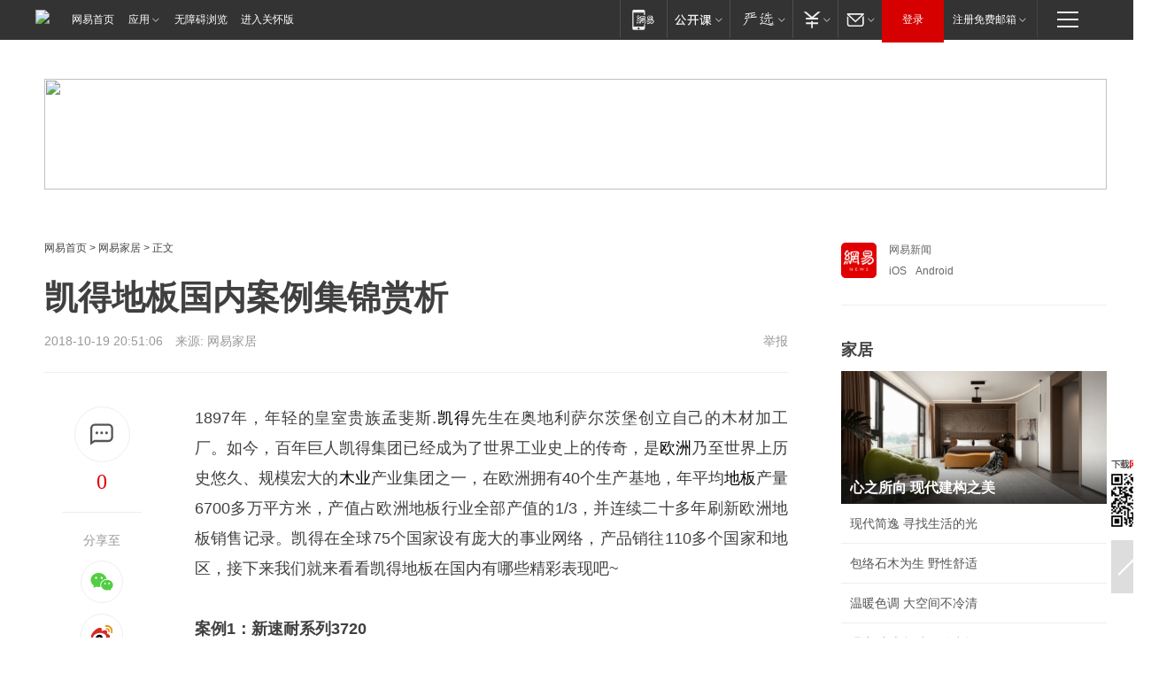

--- FILE ---
content_type: text/html; charset=utf-8
request_url: https://home.163.com/18/1019/20/DUGQEJHB001081VA.html
body_size: 39869
content:
<!DOCTYPE HTML>

<html id="ne_wrap" data-publishtime="2018-10-19 20:51:06" data-category="家居,家装">
<head>
    <!-- head -->
    
    
    <title>凯得地板国内案例集锦赏析|木业|欧洲|kaindl_网易家居</title>
    <meta name="keywords" content="地板,凯得,木业,欧洲,kaindl"/>
    <meta name="description" content="凯得地板国内案例集锦赏析,地板,凯得,木业,欧洲,kaindl"/>
    <meta name="author" content="网易">
    <meta name="Copyright" content="网易版权所有">
    <link rel="apple-touch-icon" href="https://static.ws.126.net/163/f2e/common/share-icon.png">
    <link rel="mask-icon" href="https://static.ws.126.net/163/f2e/common/share-icon.png">
    <meta name="msapplication-TileImage" content="https://static.ws.126.net/163/f2e/common/share-icon.png">
    <base target="_blank"><!--[if lte IE 6]></base><![endif]-->
    <meta http-equiv="expires" content="0">
    <meta http-equiv="Cache-Control" content="no-transform">
    <meta http-equiv="Cache-Control" content="no-siteapp">
    <meta http-equiv="x-ua-compatible" content="ie=edge">
    <meta property="og:type" content="article">
    <meta property="og:title" content="凯得地板国内案例集锦赏析">
    <meta property="og:description" content="凯得地板国内案例集锦赏析,地板,凯得,木业,欧洲,kaindl">
    
    <meta property="og:url" content="https://www.163.com/home/article/DUGQEJHB001081VA.html">
    
    <meta property="og:image" content="https://static.ws.126.net/163/f2e/product/post_nodejs/static/logo.png">
    <meta property="article:author" content="网易">
    <meta property="article:published_time" content="2018-10-19T20:51:06+08:00">
    <meta property="twitter:card" content="summary">
    <meta property="twitter:image" content="https://static.ws.126.net/163/f2e/product/post_nodejs/static/logo.png">
    <meta property="twitter:title" content="凯得地板国内案例集锦赏析">
    <meta property="twitter:creator" content="网易新闻">
    <meta property="twitter:site" content="网易">
    <meta property="twitter:description" content="凯得地板国内案例集锦赏析,地板,凯得,木业,欧洲,kaindl">
    
<script>
;(function(){
var el = document.createElement("script");
el.src = "https://lf1-cdn-tos.bytegoofy.com/goofy/ttzz/push.js?de70e43cfa5b194e21ef889e98d7123a7deb9487dce7ed62313212129c4244a219d1c501ebd3301f5e2290626f5b53d078c8250527fa0dfd9783a026ff3cf719";
el.id = "ttzz";
var s = document.getElementsByTagName("script")[0];
s.parentNode.insertBefore(el, s);
})(window);
</script>
    
    
    <meta name="referrer" content="always">
    
    <link rel="canonical" href="https://www.163.com/home/article/DUGQEJHB001081VA.html">
    
    <link rel="alternate" media="only screen and(max-width: 640px)" href="https://m.163.com/home/article/DUGQEJHB001081VA.html">
    <meta name="mobile-agent" content="format=html5; url=https://m.163.com/home/article/DUGQEJHB001081VA.html?spss=adap_pc">
    <meta name="mobile-agent" content="format=xhtml; url=https://m.163.com/home/article/DUGQEJHB001081VA.html?spss=adap_pc">
    <meta name="mobile-agent" content="format=wml; url=https://m.163.com/home/article/DUGQEJHB001081VA.html?spss=adap_pc">
    <!--[if lt IE 9]>
    <script type="text/javascript" src="https://static.ws.126.net/163/f2e/post_nodejs/libs/js/html5shiv.min.js"></script><script type="text/javascript" src="https://static.ws.126.net/163/f2e/post_nodejs/libs/js/respond.min.js"></script>
    <![endif]-->
    <script type="text/javascript" data-type="touch/article">!function(){"use strict";var t=["play.163.com"],e={URL:function(){var t,e=self.URL;try{e&&("href"in(t=new self.URL("http://m.163.com"))||(t=void 0))}catch(t){console.log(t)}return function(o){if(t)return new e(o);var i=document.createElement("a");return i.href=o,i}}(),isMobile:function(t){return/android.*?mobile|ipod|blackberry|bb\d+|phone|WindowsWechat/i.test(t||navigator.userAgent)},isPAD:function(t){return/iPad/i.test(t||navigator.userAgent)},blockedDomain:function(e){return-1!=t.indexOf(e)}};!function(t){if(!/noredirect/i.test(location.search)){var o,i=window.location.href,n=new e.URL(i),a=n.hostname;if(!e.blockedDomain(a)&&e.isMobile()){var r=n.search.length>0?n.search.substring(1):"",c=n.hash;r.length>0&&"&"!==r[0]&&(r="&"+r);var s=(o=function(){var t=[{test:/163\.com$/i,domain:"163"},{test:/baidu\.com$/i,domain:"baidu"},{test:/sm\.cn$/i,domain:"sm"},{test:/sogou\.com$/i,domain:"sogou"},{test:/so\.com$/i,domain:"360"},{test:/google/i,domain:"google"},{test:/bing/i,domain:"bing"},{test:/weibo/i,domain:"weibo"},{test:/toutiao/i,domain:"toutiao"}],e=document.referrer,o="",i="";if(e){var n=e.match(/^([hH][tT]{2}[pP]:\/\/|[hH][tT]{2}[pP][sS]:\/\/)([^\/]+).*?/);o=n&&n[2]?n[2]:o}if(o){i=o;for(var a,r=0;r<t.length;r++)if((a=t[r]).test.test(o)){i=a.domain;break}}return i}())?"&referFrom="+o:"",m=t&&t(s,i,r,c);m&&(window.location.href=m)}}}((function(t,e,o,i){var n=/([A-Z0-9]{16})(?:_\w+)?\.html/.exec(e);if(n){var a=n[1];if(n=/https?:\/\/(?:.*\.)?([a-z0-9]*)\.163\.com\/(?:\w+\/)?\d{2}\/\d{4}\/\d{2}\/([A-Z0-9]{16})(?:_\w+)?\.html/.exec(e)||/https?:\/\/www\.163\.com\/([a-z0-9]*)\/article\/([A-Z0-9]{16})(?:_\w+)?\.html/.exec(e)){n[1];return"local","https://m.163.com/local/article/"+a+".html?spss=adap_pc"+t+"#adaptation=pc"}return"https://m.163.com/touch/article.html?docid="+a+"&spss=adap_pc"+t+"#adaptation=pc"}return!1}))}();</script>
    <script src="https://static.ws.126.net/utf8/assets/js/jquery-1.10.2.min.js"></script>
    <script>jQuery.ajaxSettings.cache = true</script>
    <link href="https://static.ws.126.net/163/f2e/product/post2020_cms/static/css/main.d53ba9b4.css" rel="stylesheet">
    <!-- 手机浏览自动跳转到触屏版 开始 -->
    <script language="javascript">
        var href = window.location.href;
        var pcversion = href.indexOf('pc=true');
        var jump2url='http://m.home.163.com/home/mobile/static/news_detail.shtml?docid=DUGQEJHB001081VA&count=2';
        var browser = { versions: function () { var u = navigator.userAgent, app = navigator.appVersion; return { trident: u.indexOf('Trident') > -1, presto: u.indexOf('Presto') > -1, webKit: u.indexOf('AppleWebKit') > -1, gecko: u.indexOf('Gecko') > -1 && u.indexOf('KHTML') == -1, mobile: !!u.match(/AppleWebKit.*Mobile.*/) || !!u.match(/AppleWebKit/) || !!u.match(/netease_news/) || !!u.match(/NewsApp/), ios: !!u.match(/\(i[^;]+;( U;)? CPU.+Mac OS X/), android: u.indexOf('Android') > -1 || u.indexOf('Linux') > -1, iPhone: u.indexOf('iPhone') > -1 || u.indexOf('Mac') > -1, iPad: u.indexOf('iPad') > -1, webApp: u.indexOf('Safari') == -1, QQbrw: u.indexOf('MQQBrowser') > -1, ucLowEnd: u.indexOf('UCWEB7.') > -1, ucSpecial: u.indexOf('rv:1.2.3.4') > -1, ucweb: function () { try { return parseFloat(u.match(/ucweb\d+\.\d+/gi).toString().match(/\d+\.\d+/).toString()) >= 8.2 } catch (e) { if (u.indexOf('UC') > -1) { return true } else { return false } } } (), Symbian: u.indexOf('Symbian') > -1, ucSB: u.indexOf('Firefox/1.') > -1 }; } () }
        var _gaq = _gaq || [];
        (function (win, browser, undefined) {
            if ( pcversion > -1 ) {
                return;
            }
            if (win.screen === undefined || win.screen.width < 810) {
                if (browser.versions.iPad == true) { win.location.href = jump2url; return; }
                if (browser.versions.webKit == true || browser.versions.mobile == true || browser.versions.ios == true || browser.versions.iPhone == true || browser.versions.ucweb == true || browser.versions.ucSpecial == true) {
                    win.location.href = jump2url; return;
                }
            }
        })(this, browser);
    </script>
    <!--手机浏览自动跳转到触屏版 结束 -->
    <style>
a {color: #000}
a,a:visited {text-decoration: none}
a:visited {color: #83006f}
a:hover {text-decoration: underline}
a:active,a:hover {color: #ba2636}
  .gg200x300 {
  	position: relative;
  }
  .house-special a {
  	display: block;
    width: 100%;
    overflow: hidden;
    text-overflow: ellipsis;
    white-space: nowrap;
  }
  .house-special.post_side_mod .post_side_mod_imgnews h3 {
    overflow: hidden;
    text-overflow: ellipsis;
    white-space: nowrap;
  }
</style>
<%@ /0080/e/0080ep_includecss_1301.vm %>
<style type="text/css">
    /*房产头条区域*/
.house-title-bar { border-top:2px solid #256A8E; width:590px; padding-top:19px; clear:both; overflow:hidden;}
.house-title-bar h2 { float:left; width:103px; height:25px; line-height:25px; overflow:hidden;}
.house-title-bar .more { float:right; padding-top:10px; padding-right:2px; color:#ddd;}
.house-title-bar .more a,.house-title-bar .more a:visited { color:#1F1F1F;}
.house-title-bar .more a:hover { color: #BA2636; }
.house-mod { width:590px; clear:both; margin:0 auto; overflow:hidden;}
.house-mod .left-img { float:left; width:160px;}
.house-mod .left-img ul { clear:both; margin:0 auto; overflow:hidden;}
.house-mod .left-img li { float: left; _display: inline; overflow: hidden;}
.house-mod .left-img li h3 { width:160px; height: 24px; line-height: 24px; overflow: hidden; text-align: center; background: #575757;}
.house-mod .left-img li h3 a { display: block;}
.house-mod .left-img li h3 a:link,.house-mod .left-img li h3 a:visited { color: #ffffff;}
.house-mod .left-img li h3 a:hover,.house-mod .left-img li h3 a:active { color: #ffffff;}
.house-mod .right-text { float:right; width:400px;}
.house-mod .right-text h2 { font-family: "Microsoft YaHei", "微软雅黑", "宋体"; font-size: 16px; font-weight: bold; height:24px; line-height: 24px; margin:0 auto; overflow:hidden; }
.house-mod .right-text p { margin:0 auto; clear:both; line-height:21px; color:#161616;}
.house-mod .right-text .text-list { clear:both; margin:0 auto; overflow:hidden;}
.house-mod .right-text .text-list li { clear:both; background: url(http://img1.cache.netease.com/cnews/css13/sprites.png) 0 -108px no-repeat; font-size: 14px; height: 27px; line-height: 27px; padding-left: 10px; overflow:hidden;}
.house-mod .dot-line { clear:both; height:1px; border-bottom:1px dotted #DCDCDC; overflow:hidden; display:block; font-size:1px; }
    /*新车图库*/
.new-car-pic { width:590px; clear:both; overflow:hidden; margin:0 auto;}
.new-car-pic .dot-line { clear:both; height:1px; border-bottom:1px solid #DCDCDC; overflow:hidden; display:block; font-size:1px; }
.scrlBody{ overflow:hidden;}
.scrlCtrl{ text-align:center;}
.scrl_1 .scrlCtrl ul{ display:inline-block; *display:inline; zoom:1; margin:0 4px 0 12px;font-size: 0;}
.scrl_1 .scrlCtrl li{ display:inline-block; *display:inline; zoom:1; width:10px; height:9px; cursor:pointer; background:url(http://img1.cache.netease.com/cnews/css13/img/scr-icon-bg.gif) left -48px no-repeat; margin-right:8px; overflow:hidden;font-size: 0;}
.scrl_1 .scrlCtrl .active{ background:url(http://img1.cache.netease.com/cnews/css13/img/scr-icon-bg.gif) left -58px no-repeat;}
.scrl_1 .scrlPrev{ display:inline-block; width:7px; height:11px; margin-top:1px; background:url(http://img1.cache.netease.com/cnews/css13/img/scr-icon-bg.gif) left top no-repeat;overflow:hidden;}
.scrl_1 .scrlNext{ display:inline-block; width:7px; height:11px; margin-top:1px; background:url(http://img1.cache.netease.com/cnews/css13/img/scr-icon-bg.gif) right -24px no-repeat;overflow:hidden;}
.scrl_1 .scrlPrev:hover{ background:url(http://img1.cache.netease.com/cnews/css13/img/scr-icon-bg.gif) left -12px no-repeat;}
.scrl_1 .scrlNext:hover{ background:url(http://img1.cache.netease.com/cnews/css13/img/scr-icon-bg.gif) right -36px no-repeat;}
.list-box li{ float:left;width:590px;}
.roll-pic-list { padding-bottom:15px;}
.roll-pic-list li{ float:left; width:160px; padding-right:55px; line-height:21px;}
.roll-pic-list li.last { padding-right:0;}
.roll-pic-list h5{ margin-top:6px;}
    /*moule1*/
.mod-imgText { clear: both; line-height: 0; }
.mod-imgText img {  float: left;line-height: 21px; padding-bottom:2px; }
.imgText-widget-1 { overflow: hidden; }
.imgText-widget-1 img { margin: 3px 15px 0 0; }
.imgText-widget-1 img { padding-bottom:12px; }
.imgText-widget-1 .detail a { color:#0e558d; }
.imgText-widget-1 p { color: #888; line-height: 21px; margin: 0;}
.main-title { font-size: 14px; font-weight: bold; height: 34px; line-height: 34px; overflow: hidden; }
    /*装修论坛按钮列表*/
.house-btn-list { width:300px; clear:both; margin:0 auto; overflow:hidden;}
.house-btn-list ul { float:left; width:310px;}
.house-btn-list li { float:left; width:90px; height:30px; background:url(http://img1.cache.netease.com/cnews/css13/img/house-btn-bg.gif) left top no-repeat; margin-right:11px; margin-bottom:7px; display:inline; color:#174F82; text-align:center; line-height:30px; font-size:14px; font-weight:bold;}
.house-btn-list li a,.house-btn-list li a:visited { color:#174F82;}
.house-btn-list li a:hover { color:#ba2636;}
    /*house rank list 排行*/
.ep-h-title { border-top:2px solid #246B8F; height: 31px; line-height: 31px; padding: 7px 0 8px; clear:both; overflow:hidden;}
.ep-h-title .title { float: left; _display: inline; font-size: 16px; font-weight: bold; font-family: "\5FAE\8F6F\96C5\9ED1", "\5B8B\4F53", sans-serif;}
.ep-h-title .title:link,.ep-h-title .title:visited { color: #252525;}
.ep-h-title .title:hover,.ep-h-title .title:active { color: #cc1b1b;}
.h-rankList-header { width:300px; height:24px; line-height:24px; color:#888888; background:#F6F6F6; clear:both; float:left; overflow:hidden;}
.h-rankList-header .name { float:left; padding-left:28px;}
.h-rankList-header .region { float:right; width:50px; text-align:right;}
.h-rankList-header .price { float:right; width:60px; padding-right:13px; text-align:right;}
.h-rankList li { border-bottom: 1px dotted #ddd; display: inline-block; float: left; height: 29px; line-height: 29px; overflow: hidden; width: 300px; color:#252525;}
.h-rankList li span.ranknum { width: 18px; height: 14px; color: #FFFFFF; float: left; line-height: 14px; margin-top: 7px; font-family: "Arial";  font-weight: bold; text-align: center; }
.h-rankList li span.front { background-color: #BD534B; }
.h-rankList li span.follow { background-color: #888888; }
.h-rankList li a { color: #252525; float: left; padding-left: 10px; }
.h-rankList li a:hover { color: #BA2636; }
.h-rankList li .price { float:right; width:43px; padding-right:13px; text-align:right;}
.h-rankList li .region { float:right; width:50px; text-align: center;}
</style>
<style>
.ep-share-tip{float:left;height: 28px;line-height: 28px;font-family: "Microsoft YaHei","微软雅黑", "宋体", sans-serif; color: #888888;font-size: 14px;}
</style>
  
  <script type="text/javascript">
        (function(h,a){if(!a.__SV){var b=window;try{var c,l,i,j=b.location,e=j.hash;c=function(a,b){return(l=a.match(RegExp(b+"=([^&]*)")))?l[1]:null};e&&c(e,"state")&&(i=JSON.parse(decodeURIComponent(c(e,"state"))),"mpeditor"===i.action&&(b.sessionStorage.setvalue("_mpcehash",e),history.replaceState(i.desiredHash||"",h.title,j.pathname+j.search)))}catch(m){}var k,g;window.DATracker=a;a._i=[];a.init=function(b,c,f){function e(b,a){var c=a.split(".");2==c.length&&(b=b[c[0]],a=c[1]);b[a]=function(){b.push([a].concat(Array.prototype.slice.call(arguments,
          0)))}}var d=a;"undefined"!==typeof f?d=a[f]=[]:f="DATracker";d.people=d.people||[];d.toString=function(b){var a="DATracker";"DATracker"!==f&&(a+="."+f);b||(a+=" (stub)");return a};d.people.toString=function(){return d.toString(1)+".people (stub)"};k="track_heatmap register_attributes register_attributes_once clear_attributes unregister_attributes current_attributes single_pageview disable time_event get_appStatus track set_userId track_pageview track_links track_forms register register_once alias unregister identify login logout signup name_tag set_config reset people.set people.set_once people.set_realname people.set_country people.set_province people.set_city people.set_age people.set_gender people.increment people.append people.union people.track_charge people.clear_charges people.delete_user people.set_populationWithAccount  people.set_location people.set_birthday people.set_region people.set_account".split(" ");
        for(g=0;g<k.length;g++)e(d,k[g]);a._i.push([b,c,f])};a.__SV=1.2;b=h.createElement("script");b.type="text/javascript";b.async=!0;b.src="";c=h.getElementsByTagName("script")[0];c.parentNode.insertBefore(b,c)}})(document,window.DATracker||[]);
    // init
        DATracker.init('MA-9C7C-6C07A9F260C3',{truncateLength: 255,persistence: "localStorage",cross_subdomain_cookie: false,  heatmap: {isTrackLink: false}});
        DATracker.track('pcHomeArticle');
    </script>
    <script src="https://static.ws.126.net/cnews/js/ntes_jslib_1.x.js"></script>
    <link rel="stylesheet" type="text/css" href="//gz.house.163.com/special/00874MT4/hinfo_tag_css.css">
    <script type="text/javascript">
        var _trc_=_trc_ || {}, _prm_=_prm_ || {};
        (function() {
            var e = document.createElement("script");
            e.src = "";
            var s = document.getElementsByTagName("script")[0];
            s.parentNode.insertBefore(e, s);
        })();
    </script>
    <style>
        .channel_ad_2016{position:absolute;bottom:0;left:0;z-index:3;overflow:hidden;width:30px;height:17px;border-radius:0 8px 0 0;background:#000 none repeat scroll 0 0;background:rgba(0,0,0,.6) none repeat scroll 0 0;color:#fff;text-align:left;font-size:12px;font-family:Arial;line-height:17px}
    </style>
</head>
<body aria-url="https://www.163.com/home/article/DUGQEJHB001081VA_pa11y.html">
    <!-- 通用导航 -->
    
    <link rel="stylesheet" href="https://static.ws.126.net/163/f2e/commonnav2019/css/commonnav_headcss-fad753559b.css"/>
<!-- urs -->
<script _keep="true" src="https://urswebzj.nosdn.127.net/webzj_cdn101/message.js" type="text/javascript"></script>
<div class="ntes_nav_wrap" id="js_N_NTES_wrap">
  <div class="ntes-nav" id="js_N_nav">
    <div class="ntes-nav-main clearfix">
            <div class="c-fl" id="js_N_nav_left">
        <a class="ntes-nav-index-title ntes-nav-entry-wide c-fl" href="https://www.163.com/" title="网易首页">网易首页</a>
        <!-- 应用 -->
        <div class="js_N_navSelect ntes-nav-select ntes-nav-select-wide ntes-nav-app  c-fl">
          <a href="https://www.163.com/#f=topnav" class="ntes-nav-select-title ntes-nav-entry-bgblack JS_NTES_LOG_FE">应用
            <em class="ntes-nav-select-arr"></em>
          </a>
          <div class="ntes-nav-select-pop">
            <ul class="ntes-nav-select-list clearfix">
              <li>
                <a href="https://m.163.com/newsapp/#f=topnav">
                  <span>
                    <em class="ntes-nav-app-newsapp">网易新闻</em>
                  </span>
                </a>
              </li>
              <li>
                <a href="https://open.163.com/#f=topnav">
                  <span>
                    <em class="ntes-nav-app-open">网易公开课</em>
                  </span>
                </a>
              </li>
              <li>
                <a href="https://hongcai.163.com/?from=pcsy-button">
                  <span>
                    <em class="ntes-nav-app-hongcai">网易红彩</em>
                  </span>
                </a>
              </li>
              <li>
                <a href="https://u.163.com/aosoutbdbd8">
                  <span>
                    <em class="ntes-nav-app-yanxuan">网易严选</em>
                  </span>
                </a>
              </li>
              <li>
                <a href="https://mail.163.com/client/dl.html?from=mail46">
                  <span>
                    <em class="ntes-nav-app-mail">邮箱大师</em>
                  </span>
                </a>
              </li>
              <li class="last">
                <a href="https://study.163.com/client/download.htm?from=163app&utm_source=163.com&utm_medium=web_app&utm_campaign=business">
                  <span>
                    <em class="ntes-nav-app-study">网易云课堂</em>
                  </span>
                </a>
              </li>
            </ul>
          </div>
        </div>
      </div>
      <div class="c-fr">
        <!-- 片段开始 -->
        <div class="ntes-nav-quick-navigation">
          <a rel="noreferrer"class="ntes-nav-quick-navigation-btn" id="js_N_ntes_nav_quick_navigation_btn" target="_self">
            <em>快速导航
              <span class="menu1"></span>
              <span class="menu2"></span>
              <span class="menu3"></span>
            </em>
          </a>
          <div class="ntes-quicknav-pop" id="js_N_ntes_quicknav_pop">
            <div class="ntes-quicknav-list">
              <div class="ntes-quicknav-content">
                <ul class="ntes-quicknav-column ntes-quicknav-column-1">
                  <li>
                    <h3>
                      <a href="https://news.163.com">新闻</a>
                    </h3>
                  </li>
                  <li>
                    <a href="https://news.163.com/domestic">国内</a>
                  </li>
                  <li>
                    <a href="https://news.163.com/world">国际</a>
                  </li>
                  <li>
                    <a href="https://news.163.com/special/wangsansanhome/">王三三</a>
                  </li>
                </ul>
                <ul class="ntes-quicknav-column ntes-quicknav-column-2">
                  <li>
                    <h3>
                      <a href="https://sports.163.com">体育</a>
                    </h3>
                  </li>
                  <li>
                    <a href="https://sports.163.com/nba">NBA</a>
                  </li>
                  <li>
                    <a href="https://sports.163.com/cba">CBA</a>
                  </li>
                  <li>
                    <a href="https://sports.163.com/allsports">综合</a>
                  </li>
                  <li>
                    <a href="https://sports.163.com/zc">中超</a>
                  </li>
                  <li>
                    <a href="https://sports.163.com/world">国际足球</a>
                  </li>
                  <li>
                    <a href="https://sports.163.com/yc">英超</a>
                  </li>
                  <li>
                    <a href="https://sports.163.com/xj">西甲</a>
                  </li>
                  <li>
                    <a href="https://sports.163.com/yj">意甲</a>
                  </li>
                </ul>
                <ul class="ntes-quicknav-column ntes-quicknav-column-3">
                  <li>
                    <h3>
                      <a href="https://ent.163.com">娱乐</a>
                    </h3>
                  </li>
                  <li>
                    <a href="https://ent.163.com/star">明星</a>
                  </li>
                  <li>
                    <a href="https://ent.163.com/movie">电影</a>
                  </li>
                  <li>
                    <a href="https://ent.163.com/tv">电视</a>
                  </li>
                  <li>
                    <a href="https://ent.163.com/music">音乐</a>
                  </li>
                  <li>
                    <a href="https://ent.163.com/special/fmgs/">封面故事</a>
                  </li>
                </ul>
                <ul class="ntes-quicknav-column ntes-quicknav-column-4">
                  <li>
                    <h3>
                      <a href="https://money.163.com">财经</a>
                    </h3>
                  </li>
                  <li>
                    <a href="https://money.163.com/stock">股票</a>
                  </li>
                  <li>
                    <a href="https://money.163.com/special/caijingyuanchuang/">原创</a>
                  </li>
                  <li>
                    <a href="https://money.163.com/special/wycjzk-pc/">智库</a>
                  </li>
                </ul>
                <ul class="ntes-quicknav-column ntes-quicknav-column-5">
                  <li>
                    <h3>
                      <a href="https://auto.163.com">汽车</a>
                    </h3>
                  </li>
                  <li>
                    <a href="https://auto.163.com/buy">购车</a>
                  </li>
                  <li>
                    <a href="http://product.auto.163.com">车型库</a>
                  </li>
                </ul>
                <ul class="ntes-quicknav-column ntes-quicknav-column-6">
                  <li>
                    <h3>
                      <a href="https://tech.163.com">科技</a>
                    </h3>
                  </li>
                  <li>
                    <a href="https://tech.163.com/smart/">网易智能</a>
                  </li>
                  <li>
                    <a href="https://tech.163.com/special/S1554800475317/">原创</a>
                  </li>
                  <li>
                    <a href="https://tech.163.com/it">IT</a>
                  </li>
                  <li>
                    <a href="https://tech.163.com/internet">互联网</a>
                  </li>
                  <li>
                    <a href="https://tech.163.com/telecom/">通信</a>
                  </li>
                </ul>
                <ul class="ntes-quicknav-column ntes-quicknav-column-7">
                  <li>
                    <h3>
                      <a href="https://fashion.163.com">时尚</a>
                    </h3>
                  </li>
                  <li>
                    <a href="https://fashion.163.com/art">艺术</a>
                  </li>
                  <li>
                    <a href="https://travel.163.com">旅游</a>
                  </li>
                </ul>
                <ul class="ntes-quicknav-column ntes-quicknav-column-8">
                  <li>
                    <h3>
                      <a href="https://mobile.163.com">手机</a>
                      <span>/</span>
                      <a href="https://digi.163.com/">数码</a>
                    </h3>
                  </li>
                  <li>
                    <a href="https://mobile.163.com/special/jqkj_list/">惊奇科技</a>
                  </li>
                  <li>
                    <a href="https://mobile.163.com/special/cpshi_list/">易评机</a>
                  </li>
                  <li>
                    <a href="https://hea.163.com/">家电</a>
                  </li>
                </ul>
                <ul class="ntes-quicknav-column ntes-quicknav-column-9">
                  <li>
                    <h3>
                      <a href="https://house.163.com">房产</a>
                      <span>/</span>
                      <a href="https://home.163.com">家居</a>
                    </h3>
                  </li>
                  <li>
                    <a href="https://bj.house.163.com">北京房产</a>
                  </li>
                  <li>
                    <a href="https://sh.house.163.com">上海房产</a>
                  </li>
                  <li>
                    <a href="https://gz.house.163.com">广州房产</a>
                  </li>
                  <li>
                    <a href="https://xf.house.163.com/">楼盘库</a>
                  </li>
                  <li>
                    <a href="https://designer.home.163.com/search">设计师库</a>
                  </li>
                  <li>
                    <a href="https://photo.home.163.com/">案例库</a>
                  </li>
                </ul>
                <ul class="ntes-quicknav-column ntes-quicknav-column-11">
                  <li>
                    <h3>
                      <a href="https://edu.163.com">教育</a>
                    </h3>
                  </li>
                  <li>
                    <a href="https://edu.163.com/liuxue">留学</a>
                  </li>
                  <li>
                    <a href="https://edu.163.com/gaokao">高考</a>
                  </li>
                </ul>
                <div class="ntes-nav-sitemap">
                  <a href="https://sitemap.163.com/">
                    <i></i>查看网易地图</a>
                </div>
              </div>
            </div>
          </div>
        </div>
        <div class="c-fr">
          <div class="c-fl" id="js_N_navLoginBefore">
            <div id="js_N_navHighlight" class="js_loginframe ntes-nav-login ntes-nav-login-normal">
              <a href="https://reg.163.com/" class="ntes-nav-login-title" id="js_N_nav_login_title">登录</a>
              <div class="ntes-nav-loginframe-pop" id="js_N_login_wrap">
                <!--加载登陆组件-->
              </div>
            </div>
            <div class="js_N_navSelect ntes-nav-select ntes-nav-select-wide  JS_NTES_LOG_FE c-fl">
              <a class="ntes-nav-select-title ntes-nav-select-title-register" href="https://mail.163.com/register/index.htm?from=163navi&regPage=163">注册免费邮箱
                <em class="ntes-nav-select-arr"></em>
              </a>
              <div class="ntes-nav-select-pop">
                <ul class="ntes-nav-select-list clearfix" style="width:210px;">
                  <li>
                    <a href="https://reg1.vip.163.com/newReg1/reg?from=new_topnav&utm_source=new_topnav">
                      <span style="width:190px;">注册VIP邮箱（特权邮箱，付费）</span>
                    </a>
                  </li>
                  <li class="last JS_NTES_LOG_FE">
                    <a href="https://mail.163.com/client/dl.html?from=mail46">
                      <span style="width:190px;">免费下载网易官方手机邮箱应用</span>
                    </a>
                  </li>
                </ul>
              </div>
            </div>
          </div>
          <div class="c-fl" id="js_N_navLoginAfter" style="display:none">
            <div id="js_N_logined_warp" class="js_N_navSelect ntes-nav-select ntes-nav-logined JS_NTES_LOG_FE">
              <a class="ntes-nav-select-title ntes-nav-logined-userinfo">
                <span id="js_N_navUsername" class="ntes-nav-logined-username"></span>
                <em class="ntes-nav-select-arr"></em>
              </a>
              <div id="js_login_suggest_wrap" class="ntes-nav-select-pop">
                <ul id="js_logined_suggest" class="ntes-nav-select-list clearfix"></ul>
              </div>
            </div>
            <a class="ntes-nav-entry-wide c-fl" target="_self" id="js_N_navLogout">安全退出</a>
          </div>
        </div>

        <ul class="ntes-nav-inside">
          <li>
            <div class="js_N_navSelect ntes-nav-select c-fl">
              <a href="https://www.163.com/newsapp/#f=163nav" class="ntes-nav-mobile-title ntes-nav-entry-bgblack">
                <em class="ntes-nav-entry-mobile">移动端</em>
              </a>
              <div class="qrcode-img">
                <a href="https://www.163.com/newsapp/#f=163nav">
                  <img src="//static.ws.126.net/f2e/include/common_nav/images/topapp.jpg">
                </a>
              </div>
            </div>
          </li>
          <li>
            <div class="js_N_navSelect ntes-nav-select c-fl">
              <a id="js_love_url" href="https://open.163.com/#ftopnav0" class="ntes-nav-select-title ntes-nav-select-title-huatian ntes-nav-entry-bgblack">
                <em class="ntes-nav-entry-huatian">网易公开课</em>
                <em class="ntes-nav-select-arr"></em>
                <span class="ntes-nav-msg">
                  <em class="ntes-nav-msg-num"></em>
                </span>
              </a>
              <div class="ntes-nav-select-pop ntes-nav-select-pop-huatian">
                <ul class="ntes-nav-select-list clearfix">
                  <li>
                    <a href="https://open.163.com/ted/#ftopnav1">
                      <span>TED</span>
                    </a>
                  </li>
                  <li>
                    <a href="https://open.163.com/cuvocw/#ftopnav2">
                      <span>中国大学视频公开课</span>
                    </a>
                  </li>
                  <li>
                    <a href="https://open.163.com/ocw/#ftopnav3">
                      <span>国际名校公开课</span>
                    </a>
                  </li>
                  <li>
                    <a href="https://open.163.com/appreciation/#ftopnav4">
                      <span>赏课·纪录片</span>
                    </a>
                  </li>
                  <li>
                    <a href="https://vip.open.163.com/#ftopnav5">
                      <span>付费精品课程</span>
                    </a>
                  </li>
                  <li>
                    <a href="https://open.163.com/special/School/beida.html#ftopnav6">
                      <span>北京大学公开课</span>
                    </a>
                  </li>
                  <li class="last">
                    <a href="https://open.163.com/newview/movie/courseintro?newurl=ME7HSJR07#ftopnav7">
                      <span>英语课程学习</span>
                    </a>
                  </li>
                </ul>
              </div>
            </div>
          </li>
          <li>
            <div class="js_N_navSelect ntes-nav-select c-fl">
              <a id="js_lofter_icon_url" href="https://you.163.com/?from=web_fc_menhu_xinrukou_1" class="ntes-nav-select-title ntes-nav-select-title-lofter ntes-nav-entry-bgblack">
                <em class="ntes-nav-entry-lofter">网易严选</em>
                <em class="ntes-nav-select-arr"></em>
                <span class="ntes-nav-msg" id="js_N_navLofterMsg">
                  <em class="ntes-nav-msg-num"></em>
                </span>
              </a>
              <div class="ntes-nav-select-pop ntes-nav-select-pop-lofter">
                <ul id="js_lofter_pop_url" class="ntes-nav-select-list clearfix">
                  <li>
                    <a href="https://act.you.163.com/act/pub/ABuyLQKNmKmK.html?from=out_ynzy_xinrukou_2">
                      <span>新人特价</span>
                    </a>
                  </li>
                  <li>
                    <a href="https://you.163.com/topic/v1/pub/Pew1KBH9Au.html?from=out_ynzy_xinrukou_3">
                      <span>9.9专区</span>
                    </a>
                  </li>
                  <li>
                    <a href="https://you.163.com/item/newItemRank?from=out_ynzy_xinrukou_4">
                      <span>新品热卖</span>
                    </a>
                  </li>
                  <li>
                    <a href="https://you.163.com/item/recommend?from=out_ynzy_xinrukou_5">
                      <span>人气好物</span>
                    </a>
                  </li>
                  <li>
                    <a href="https://you.163.com/item/list?categoryId=1005000&from=out_ynzy_xinrukou_7">
                      <span>居家生活</span>
                    </a>
                  </li>
                  <li>
                    <a href="https://you.163.com/item/list?categoryId=1010000&from=out_ynzy_xinrukou_8">
                      <span>服饰鞋包</span>
                    </a>
                  </li>
                  <li>
                    <a href="https://you.163.com/item/list?categoryId=1011000&from=out_ynzy_xinrukou_9">
                      <span>母婴亲子</span>
                    </a>
                  </li>
                  <li class="last">
                    <a href="https://you.163.com/item/list?categoryId=1005002&from=out_ynzy_xinrukou_10">
                      <span>美食酒水</span>
                    </a>
                  </li>
                </ul>
              </div>
            </div>
          </li>
          <li>
            <div class="js_N_navSelect ntes-nav-select c-fl">
              <a href="https://ecard.163.com/" class="ntes-nav-select-title
        ntes-nav-select-title-money ntes-nav-entry-bgblack">
                <em class="ntes-nav-entry-money">支付</em>
                <em class="ntes-nav-select-arr"></em>
              </a>
              <div class="ntes-nav-select-pop ntes-nav-select-pop-temp">
                <ul class="ntes-nav-select-list clearfix">
                  <li>
                    <a href="https://ecard.163.com/#f=topnav">
                      <span>一卡通充值</span>
                    </a>
                  </li>
                  <li>
                    <a href="https://ecard.163.com/script/index#f=topnav">
                      <span>一卡通购买</span>
                    </a>
                  </li>
                  <li>
                    <a href="https://epay.163.com/">
                      <span>我的网易支付</span>
                    </a>
                  </li>
                  <li class="last">
                    <a href="https://globalpay.163.com/home">
                      <span>网易跨境支付</span>
                    </a>
                  </li>
                </ul>
              </div>
            </div>
          </li>
          <li>
            <div class="js_N_navSelect ntes-nav-select c-fl">
              <a id="js_mail_url" rel="noreferrer"class="ntes-nav-select-title
        ntes-nav-select-title-mail ntes-nav-entry-bgblack">
                <em class="ntes-nav-entry-mail">邮箱</em>
                <em class="ntes-nav-select-arr"></em>
                <span class="ntes-nav-msg" id="js_N_navMailMsg">
                  <em class="ntes-nav-msg-num" id="js_N_navMailMsgNum"></em>
                </span>
              </a>
              <div class="ntes-nav-select-pop ntes-nav-select-pop-mail">
                <ul class="ntes-nav-select-list clearfix">
                  <li>
                    <a href="https://email.163.com/#f=topnav">
                      <span>免费邮箱</span>
                    </a>
                  </li>
                  <li>
                    <a href="https://vipmail.163.com/#f=topnav">
                      <span>VIP邮箱</span>
                    </a>
                  </li>
                  <li>
                    <a href="https://qiye.163.com/?from=NetEase163top">
                      <span>企业邮箱</span>
                    </a>
                  </li>
                  <li>
                    <a href="https://mail.163.com/register/index.htm?from=ntes_nav&regPage=163">
                      <span>免费注册</span>
                    </a>
                  </li>
                  <li class="last">
                    <a href="https://mail.163.com/dashi/dlpro.html?from=mail46">
                      <span>客户端下载</span>
                    </a>
                  </li>
                </ul>
              </div>
            </div>
          </li>
        </ul>
      </div>
    </div>
  </div>
</div>
<script src="https://static.ws.126.net/163/f2e/commonnav2019/js/commonnav_headjs-8e9e7c8602.js"></script>
    <script>
        // logo
        window.channelConfigLogo = 'http://fps-pro.ws.126.net/fps-pro/temp/fe2f0a6003fa12ed6288e5a1aaf475a6/home_2017_logo.png'
        window.channelConfigUrl = 'https://home.163.com/'
        window.__STOCK_COMPONENT__ = [];
        // 初始化body宽度
        function getWindowSize(){if(window.innerHeight){return{'width':window.innerWidth,'height':window.innerHeight}}else if(document.documentElement&&document.documentElement.clientHeight){return{'width':document.documentElement.clientWidth,'height':document.documentElement.clientHeight}}else if(document.body){return{'width':document.body.clientWidth,'height':document.body.clientHeight}}}var DEFAULT_VERSION="9.0";var ua=navigator.userAgent.toLowerCase();var isIE=ua.indexOf("msie")>-1;var safariVersion;if(isIE){safariVersion=ua.match(/msie ([\d.]+)/)[1]}if(safariVersion<=DEFAULT_VERSION){if(safariVersion==7){jQuery(document.body).addClass("w9")}}function resizeNav(){if(getWindowSize().width<1366&&safariVersion!=7){jQuery(document.body).addClass("")}if(getWindowSize().width>=1366&&safariVersion!=7){jQuery(document.body).removeClass("w9")}};resizeNav();
        // 正文图集封面
        
    </script>
    
    <!-- 顶通 -->
    <div class="post_area post_columnad_top" data-adid="article_cms_column_1">
        <!-- 2016家居文章页通栏01 -->
<div style="position:relative;">
  <a href="http://gb.corp.163.com/gb/legal.html" class="ad_hover_href"></a>
  <div class="at_item common_ad_item top_ad_column" adType="topColumnAd" requestUrl="https://nex.163.com/q?app=7BE0FC82&c=jiaju&l=111&site=netease&affiliate=jiaju&cat=article&type=column1200x125_960x100browser&location=1"></div>
</div>
    </div>
    
    <!-- content -->
    <div class="container clearfix" id="container" data-hidead="false">
        <!-- 左侧 -->
        <div class="post_main">
            <!-- crumb -->
            <!-- crumb -->
            <div class="post_crumb">
                <a href="https://www.163.com/">网易首页</a> &gt;
                <a href="https://home.163.com/">网易家居</a> &gt;
                
                正文<!--  -->
            </div>
            <!-- 标题、摘要 -->
            
            <h1 class="post_title">凯得地板国内案例集锦赏析</h1>
            <!-- 来源 -->
            <div class="post_info">
                2018-10-19 20:51:06　来源: 网易家居</a>
              	
                <a href="https://www.163.com/special/0077jt/tipoff.html?title=%E5%87%AF%E5%BE%97%E5%9C%B0%E6%9D%BF%E5%9B%BD%E5%86%85%E6%A1%88%E4%BE%8B%E9%9B%86%E9%94%A6%E8%B5%8F%E6%9E%90" target="_blank" class="post_jubao">举报</a>
            </div>
            <!-- keywordsList-->
            
            
            <div class="post_content" id="content">
                <div class="post_top">
                    <!-- 左侧悬浮分享 -->
                  	<div class="post_topad"><!-- 此行不要删此行不要删此行不要删触发擎天柱 1/2触发代码开始 -->
<!-- <script language="javascript"> 
var chufa_rdm=parseInt(Math.random()*2+1);
if(chufa_rdm==1){
ad_hover_show = 
{
src1:"https://yt-adp.ws.126.net/channel9/042487_12075_avwy_20200929.jpg",
src2:"https://yt-adp.ws.126.net/channel9/bfeq_20200929.swf",
url:"http://g.163.com/a?CID=78716&Values=4232640054&Redirect=https://www.toto.com.cn/2020promotion/pc.html"
}
document.write('<scr'+'ipt type="text/javascript" src="https://yt-adp.ws.126.net/ntesrich/article/ad-hover-v1-2016.08.26.js"></scr'+'ipt>');
}
</script> -->
<!-- 此行不要删此行不要删此行不要删触发擎天柱 1/2触发代码结束 -->
<!-- 此行不要删此行不要删此行不要删触发擎天柱投放代码开始 -->
<!-- script language="javascript"> 
var chufa_rdm=parseInt(Math.random()*2+1);
if(chufa_rdm==1){
ad_hover_show = 
{
src1:"https://yt-adp.ws.126.net/channel9/038657_12075_bzgj_20191030.jpg",
src2:"https://yt-adp.ws.126.net/channel9/afon_20191105.swf",
url:"http://g.163.com/a?CID=71064&Values=1471157570&Redirect=https://item.jd.com/15109573696.html"
}
document.write('<scr'+'ipt type="text/javascript" src="https://yt-adp.ws.126.net/ntesrich/article/ad-hover-v1-2016.08.26.js"></scr'+'ipt>');
}
if(chufa_rdm==2){
ad_hover_show = 
{
src1:"https://yt-adp.ws.126.net/channel9/038375_12075_akcz_20191108.jpg",
src2:"https://yt-adp.ws.126.net/channel9/blgp_20191108.swf",
url:"http://g.163.com/a?CID=72458&Values=578893232&Redirect=https://home.163.com/19/1030/18/ESOPB0Q7001081L7.html"
}
document.write('<scr'+'ipt type="text/javascript" src="https://yt-adp.ws.126.net/ntesrich/article/ad-hover-v1-2016.08.26.js"></scr'+'ipt>');
}
</script -->
<!-- 此行不要删此行不要删此行不要删触发擎天柱投放代码结束 --></div>
                    
                    <div class="post_top_tie">
                        <a class="post_top_tie_icon" target="_self" href="#post_comment_area" title="快速发贴"></a>
                        <a class="post_top_tie_count js-tielink js-tiejoincount" href="#" title="点击查看跟贴">0</a>
                    </div>
                    <div class="post_top_share">
                        <span class="post_top_share_title">分享至</span>
                        <ul class="post_share">
                            <li class="share_weixin js_weixin">
                                <a href="javascript:;" target="_self"><i title="分享到微信"></i></a>
                            </li>
                            <li class="share_weibo js_share" data-type="weibo">
                                <a href="javascript:;" target="_self"><i title="分享到新浪微博"></i></a>
                            </li>
                            <li class="share_qzone js_share" data-type="qzone">
                                <a href="javascript:;" target="_self"><i title="分享到QQ空间"></i></a>
                            </li>
                        </ul>
                        <div class="js_qrcode_wrap hidden" id="js_qrcode_top">
                            <div class="js_qrcode_arr"></div>
                            <a href="javascript:;" target="_self" class="js_qrcode_close" title="关闭"></a>
                            <div class="js_qrcode_img js_share_qrcode"></div>
                            <p>用微信扫码二维码</p>
                            <p>分享至好友和朋友圈</p>
                        </div>
                    </div>
                </div>
                <!-- 摘要 核心提示 -->
                
                
                
                <!-- 正文 -->
                <div id="endText">
                
                <div class="post_body">
                    
                    <p>1897年，年轻的皇室贵族孟斐斯.<a target="_blank" href="https://home.163.com/keywords/5/e/51ef5f97/1.html">凯得</a>先生在奥地利萨尔茨堡创立自己的木材加工厂。如今，百年巨人凯得集团已经成为了世界工业史上的传奇，是<a target="_blank" href="https://home.163.com/keywords/6/2/6b276d32/1.html">欧洲</a>乃至世界上历史悠久、规模宏大的<a target="_blank" href="https://home.163.com/keywords/6/2/67284e1a/1.html">木业</a>产业集团之一，在欧洲拥有40个生产基地，年平均<a target="_blank" href="https://home.163.com/keywords/5/3/5730677f/1.html">地板</a>产量6700多万平方米，产值占欧洲地板行业全部产值的1/3，并连续二十多年刷新欧洲地板销售记录。凯得在全球75个国家设有庞大的事业网络，产品销往110多个国家和地区，接下来我们就来看看凯得地板在国内有哪些精彩表现吧~</p><p><b>案例1：新速耐系列3720</b></p><p>新增4V倒角，实木质感更强，沿袭了<a target="_blank" href="https://home.163.com/keywords/0/4/004b00410049004e0044004c/1.html">KAINDL</a>最经典的外观设计，表面处理简洁大方，独有的PO超光面，完美光泽巧夺天工。新速耐系列周到简洁的设计极大地实现了空间的延展和使用，并符合工程美学的设计要求。</p><p class="f_center"><img onerror="javascript:this.style.opacity = 0;" alt="凯得地板国内案例集锦赏析" src="https://nimg.ws.126.net/?url=http%3A%2F%2Fcms-bucket.nosdn.127.net%2F2018%2F10%2F19%2F4b7cb048497f45f5af7c67f5aed943b4.jpeg&thumbnail=660x2147483647&quality=80&type=jpg" /><br  /></p><p class="f_center"><img onerror="javascript:this.style.opacity = 0;" alt="凯得地板国内案例集锦赏析" src="https://nimg.ws.126.net/?url=http%3A%2F%2Fcms-bucket.nosdn.127.net%2F2018%2F10%2F19%2F40ed7c16ed7341b78f0139f1179f4112.jpeg&thumbnail=660x2147483647&quality=80&type=jpg" /><br  /></p><p class="f_center"><img onerror="javascript:this.style.opacity = 0;" alt="凯得地板国内案例集锦赏析" src="https://nimg.ws.126.net/?url=http%3A%2F%2Fcms-bucket.nosdn.127.net%2F2018%2F10%2F19%2F42cf54e833cf4b72a97a8b81968ad2a8.jpeg&thumbnail=660x2147483647&quality=80&type=jpg" /><br  /></p><p class="f_center"><img onerror="javascript:this.style.opacity = 0;" alt="凯得地板国内案例集锦赏析" src="https://nimg.ws.126.net/?url=http%3A%2F%2Fcms-bucket.nosdn.127.net%2F2018%2F10%2F19%2F12e58a94d2a041f08de0a1dd17f0118f.jpeg&thumbnail=660x2147483647&quality=80&type=jpg" /><br  /></p><p class="f_center"><img onerror="javascript:this.style.opacity = 0;" alt="凯得地板国内案例集锦赏析" src="https://nimg.ws.126.net/?url=http%3A%2F%2Fcms-bucket.nosdn.127.net%2F2018%2F10%2F19%2F553667e81e4341bbbdd55a25c94dbdb2.jpeg&thumbnail=660x2147483647&quality=80&type=jpg" /><br  /></p><p class="f_center"><img onerror="javascript:this.style.opacity = 0;" alt="凯得地板国内案例集锦赏析" src="https://nimg.ws.126.net/?url=http%3A%2F%2Fcms-bucket.nosdn.127.net%2F2018%2F10%2F19%2F1d0590e45ddb45c3a383784b8e93b58b.jpeg&thumbnail=660x2147483647&quality=80&type=jpg" /><br  /></p><p><b>案例2：拉菲系列4074</b></p><p>拉菲系列作为创造凯得单一花色全球销量200多万平方米的明星系列，选自多家百年林场的优质原材料，全自动的生产车间以及高科技专利技术确保每一块地板的优质与环保，采用欧洲最新刀割纹，胜似实木的纹理清晰可见，可谓巧夺天工。</p><p class="f_center"><img onerror="javascript:this.style.opacity = 0;" alt="凯得地板国内案例集锦赏析" src="https://nimg.ws.126.net/?url=http%3A%2F%2Fcms-bucket.nosdn.127.net%2F2018%2F10%2F19%2Fa28bf00ac8634b418000d895de56357c.jpeg&thumbnail=660x2147483647&quality=80&type=jpg" /><br  /></p><p class="f_center"><img onerror="javascript:this.style.opacity = 0;" alt="凯得地板国内案例集锦赏析" src="https://nimg.ws.126.net/?url=http%3A%2F%2Fcms-bucket.nosdn.127.net%2F2018%2F10%2F19%2Fd874c0523a9b46229982e76afe63d02e.jpeg&thumbnail=660x2147483647&quality=80&type=jpg" /><br  /></p><p class="f_center"><img onerror="javascript:this.style.opacity = 0;" alt="凯得地板国内案例集锦赏析" src="https://nimg.ws.126.net/?url=http%3A%2F%2Fcms-bucket.nosdn.127.net%2F2018%2F10%2F19%2Fec3fc94de9204e349ac5b1d0a83c5ed0.jpeg&thumbnail=660x2147483647&quality=80&type=jpg" /><br  /></p><p class="f_center"><img onerror="javascript:this.style.opacity = 0;" alt="凯得地板国内案例集锦赏析" src="https://nimg.ws.126.net/?url=http%3A%2F%2Fcms-bucket.nosdn.127.net%2F2018%2F10%2F19%2F53233beffd9942c58c7f4db27f04de29.jpeg&thumbnail=660x2147483647&quality=80&type=jpg" /><br  /></p><p><b>案例3：加厚系列 7552</b></p><p>被欧洲木地板协会誉为“全球最完美的标杆产品”，利用全球专利“一纹倾情”技术，95%以上的地板任意拼接，接口的木纹都能完全吻合，仿佛整个家居的地板取材于同一棵参天大树的杰作。在视觉上，可以提高房间20%左右的空间感。</p><p class="f_center"><img onerror="javascript:this.style.opacity = 0;" alt="凯得地板国内案例集锦赏析" src="https://nimg.ws.126.net/?url=http%3A%2F%2Fcms-bucket.nosdn.127.net%2F2018%2F10%2F19%2Fc00ace71ce0a43839a0fc566d54403a7.jpeg&thumbnail=660x2147483647&quality=80&type=jpg" /><br  /></p><p class="f_center"><img onerror="javascript:this.style.opacity = 0;" alt="凯得地板国内案例集锦赏析" src="https://nimg.ws.126.net/?url=http%3A%2F%2Fcms-bucket.nosdn.127.net%2F2018%2F10%2F19%2F761c6cc5b76040eabf0aa3e702ea0e7c.jpeg&thumbnail=660x2147483647&quality=80&type=jpg" /><br  /></p><p class="f_center"><img onerror="javascript:this.style.opacity = 0;" alt="凯得地板国内案例集锦赏析" src="https://nimg.ws.126.net/?url=http%3A%2F%2Fcms-bucket.nosdn.127.net%2F2018%2F10%2F19%2F317bb60c05e04272a9cb6490399a64c1.jpeg&thumbnail=660x2147483647&quality=80&type=jpg" /><br  /></p><p class="f_center"><img onerror="javascript:this.style.opacity = 0;" alt="凯得地板国内案例集锦赏析" src="https://nimg.ws.126.net/?url=http%3A%2F%2Fcms-bucket.nosdn.127.net%2F2018%2F10%2F19%2F362725ebbd6b4daa85539da073a4c013.jpeg&thumbnail=660x2147483647&quality=80&type=jpg" /><br  /></p><p class="f_center"><img onerror="javascript:this.style.opacity = 0;" alt="凯得地板国内案例集锦赏析" src="https://nimg.ws.126.net/?url=http%3A%2F%2Fcms-bucket.nosdn.127.net%2F2018%2F10%2F19%2F44a6429a6bcd415f95c541baec45dbba.jpeg&thumbnail=660x2147483647&quality=80&type=jpg" /><br  /></p><p class="f_center"><img onerror="javascript:this.style.opacity = 0;" alt="凯得地板国内案例集锦赏析" src="https://nimg.ws.126.net/?url=http%3A%2F%2Fcms-bucket.nosdn.127.net%2F2018%2F10%2F19%2Ff3fc642d900846d78bbd81d075e5c73c.jpeg&thumbnail=660x2147483647&quality=80&type=jpg" /><br  /></p><p class="f_center"><img onerror="javascript:this.style.opacity = 0;" alt="凯得地板国内案例集锦赏析" src="https://nimg.ws.126.net/?url=http%3A%2F%2Fcms-bucket.nosdn.127.net%2F2018%2F10%2F19%2Fd74fa985af8149b2acbfc05acf7edc4d.jpeg&thumbnail=660x2147483647&quality=80&type=jpg" /><br  /></p><p class="f_center"><img onerror="javascript:this.style.opacity = 0;" alt="凯得地板国内案例集锦赏析" src="https://nimg.ws.126.net/?url=http%3A%2F%2Fcms-bucket.nosdn.127.net%2F2018%2F10%2F19%2F4a73ebe512454ee3a944942b35fe0699.jpeg&thumbnail=660x2147483647&quality=80&type=jpg" /><br  /></p><p class="f_center"><img onerror="javascript:this.style.opacity = 0;" alt="凯得地板国内案例集锦赏析" src="https://nimg.ws.126.net/?url=http%3A%2F%2Fcms-bucket.nosdn.127.net%2F2018%2F10%2F19%2Fdb332364130749c0a4b49eb4b575307f.jpeg&thumbnail=660x2147483647&quality=80&type=jpg" /><br  /></p><p class="f_center"><img onerror="javascript:this.style.opacity = 0;" alt="凯得地板国内案例集锦赏析" src="https://nimg.ws.126.net/?url=http%3A%2F%2Fcms-bucket.nosdn.127.net%2F2018%2F10%2F19%2F8b877c9edab64afc9a1ff59dc98df227.jpeg&thumbnail=660x2147483647&quality=80&type=jpg" /><br  /></p><p class="f_center"><img onerror="javascript:this.style.opacity = 0;" alt="凯得地板国内案例集锦赏析" src="https://nimg.ws.126.net/?url=http%3A%2F%2Fcms-bucket.nosdn.127.net%2F2018%2F10%2F19%2Fcfad9e0bf4bb41d7900fd67f243689a6.jpeg&thumbnail=660x2147483647&quality=80&type=jpg" /><br  /></p><p><b>案例4：	KAINDL ONE系列 7580</b></p><p>KAINDL诞生伊始，天才工程师沃尔特?欧文缔造了KAINDL ONE。极尽奢华的天然纹理和精良的欧洲制作工艺，确立了KAINDL ONE的超豪华皇家风范，AC4欧洲超高等级耐磨性和PEFC寒冷森林基材尽情挥洒皇家贵族的经典高傲与神秘魅力。千万种精工细活游刃，KAINDL ONE作为欧洲排名第一的百年木业品牌Kaindl集团的主打明星系列，当之无愧。</p><p class="f_center"><img onerror="javascript:this.style.opacity = 0;" alt="凯得地板国内案例集锦赏析" src="https://nimg.ws.126.net/?url=http%3A%2F%2Fcms-bucket.nosdn.127.net%2F2018%2F10%2F19%2Fb59a082b669944e4a48dbf1274570d36.jpeg&thumbnail=660x2147483647&quality=80&type=jpg" /><br  /></p><p class="f_center"><img onerror="javascript:this.style.opacity = 0;" alt="凯得地板国内案例集锦赏析" src="https://nimg.ws.126.net/?url=http%3A%2F%2Fcms-bucket.nosdn.127.net%2F2018%2F10%2F19%2Fca56373875e4475ca6a8c9c3c2126c91.jpeg&thumbnail=660x2147483647&quality=80&type=jpg" /><br  /></p><p class="f_center"><img onerror="javascript:this.style.opacity = 0;" alt="凯得地板国内案例集锦赏析" src="https://nimg.ws.126.net/?url=http%3A%2F%2Fcms-bucket.nosdn.127.net%2F2018%2F10%2F19%2Fb4840f02eedc40a194325283a4081e3b.jpeg&thumbnail=660x2147483647&quality=80&type=jpg" /><br  /></p><p class="f_center"><img onerror="javascript:this.style.opacity = 0;" alt="凯得地板国内案例集锦赏析" src="https://nimg.ws.126.net/?url=http%3A%2F%2Fcms-bucket.nosdn.127.net%2F2018%2F10%2F19%2F9186a4d26bcc4907ab34469ceae4ca2d.jpeg&thumbnail=660x2147483647&quality=80&type=jpg" /><br  /></p><p class="f_center"><img onerror="javascript:this.style.opacity = 0;" alt="凯得地板国内案例集锦赏析" src="https://nimg.ws.126.net/?url=http%3A%2F%2Fcms-bucket.nosdn.127.net%2F2018%2F10%2F19%2F997c5d735d634ca8b2512c8b8055a313.jpeg&thumbnail=660x2147483647&quality=80&type=jpg" /><br  /></p><p class="f_center"><img onerror="javascript:this.style.opacity = 0;" alt="凯得地板国内案例集锦赏析" src="https://nimg.ws.126.net/?url=http%3A%2F%2Fcms-bucket.nosdn.127.net%2F2018%2F10%2F19%2Fc24b8e56ae684708997a176402144fed.jpeg&thumbnail=660x2147483647&quality=80&type=jpg" /><br  /></p><p class="f_center"><img onerror="javascript:this.style.opacity = 0;" alt="凯得地板国内案例集锦赏析" src="https://nimg.ws.126.net/?url=http%3A%2F%2Fcms-bucket.nosdn.127.net%2F2018%2F10%2F19%2Fce05801be49c4b6fb4f767456231e1f9.jpeg&thumbnail=660x2147483647&quality=80&type=jpg" /><br  /></p><p class="f_center"><img onerror="javascript:this.style.opacity = 0;" alt="凯得地板国内案例集锦赏析" src="https://nimg.ws.126.net/?url=http%3A%2F%2Fcms-bucket.nosdn.127.net%2F2018%2F10%2F19%2F3aeeb4ca6c93431891066b0b6f83d49d.jpeg&thumbnail=660x2147483647&quality=80&type=jpg" /><br  /></p><p class="f_center"><img onerror="javascript:this.style.opacity = 0;" alt="凯得地板国内案例集锦赏析" src="https://nimg.ws.126.net/?url=http%3A%2F%2Fcms-bucket.nosdn.127.net%2F2018%2F10%2F19%2F9d9dd257f818499ba9e03bb8c2b9becd.jpeg&thumbnail=660x2147483647&quality=80&type=jpg" /><br  /></p><p class="f_center"><img onerror="javascript:this.style.opacity = 0;" alt="凯得地板国内案例集锦赏析" src="https://nimg.ws.126.net/?url=http%3A%2F%2Fcms-bucket.nosdn.127.net%2F2018%2F10%2F19%2F7d40b5543f0d49a8a0ac1bb2578767cc.jpeg&thumbnail=660x2147483647&quality=80&type=jpg" /><br  /></p><p class="f_center"><img onerror="javascript:this.style.opacity = 0;" alt="凯得地板国内案例集锦赏析" src="https://nimg.ws.126.net/?url=http%3A%2F%2Fcms-bucket.nosdn.127.net%2F2018%2F10%2F19%2F3eba402812184ddd80f9e41329653c8c.jpeg&thumbnail=660x2147483647&quality=80&type=jpg" /><br  /></p><p class="f_center"><img onerror="javascript:this.style.opacity = 0;" alt="凯得地板国内案例集锦赏析" src="https://nimg.ws.126.net/?url=http%3A%2F%2Fcms-bucket.nosdn.127.net%2F2018%2F10%2F19%2F3ceb6d46fdac424c87a3f1a65fe70cd2.jpeg&thumbnail=660x2147483647&quality=80&type=jpg" /><br  /></p><p class="f_center"><img onerror="javascript:this.style.opacity = 0;" alt="凯得地板国内案例集锦赏析" src="https://nimg.ws.126.net/?url=http%3A%2F%2Fcms-bucket.nosdn.127.net%2F2018%2F10%2F19%2Fb3efac14b0424b639f07623e232682cb.jpeg&thumbnail=660x2147483647&quality=80&type=jpg" /><br  /></p><p><b>案例5：	三合一系列</b></p><p>最新欧洲专利仿真分割线工艺，仿佛由三块地板拼制而成，千年古树树脂在树表面留下岁月的烙印，这种工艺欧洲人广泛使用在实木工艺上，只有奥地利KAINDL独家专利使用在复合地板上，把仿树脂材料压铸在装饰层上，再压耐磨层，这种超凡技术唯有百年木业集团KAINDL所拥有。</p><p class="f_center"><img onerror="javascript:this.style.opacity = 0;" alt="凯得地板国内案例集锦赏析" src="https://nimg.ws.126.net/?url=http%3A%2F%2Fcms-bucket.nosdn.127.net%2F2018%2F10%2F19%2F7f537f3a9ac44b78a276a7f1c1c47c14.jpeg&thumbnail=660x2147483647&quality=80&type=jpg" /><br  /></p><p class="f_center"><img onerror="javascript:this.style.opacity = 0;" alt="凯得地板国内案例集锦赏析" src="https://nimg.ws.126.net/?url=http%3A%2F%2Fcms-bucket.nosdn.127.net%2F2018%2F10%2F19%2Fe683e39b562a49c3bfb0a1f363c94ed6.jpeg&thumbnail=660x2147483647&quality=80&type=jpg" /><br  /></p><p class="f_center"><img onerror="javascript:this.style.opacity = 0;" alt="凯得地板国内案例集锦赏析" src="https://nimg.ws.126.net/?url=http%3A%2F%2Fcms-bucket.nosdn.127.net%2F2018%2F10%2F19%2F2a87d8693c96408a8f8e78f9f592a703.jpeg&thumbnail=660x2147483647&quality=80&type=jpg" /><br  /></p><p class="f_center"><img onerror="javascript:this.style.opacity = 0;" alt="凯得地板国内案例集锦赏析" src="https://nimg.ws.126.net/?url=http%3A%2F%2Fcms-bucket.nosdn.127.net%2F2018%2F10%2F19%2F14b59eedcdfe4b6780e1e86cbf7cbeb7.jpeg&thumbnail=660x2147483647&quality=80&type=jpg" /><br  /></p><p class="f_center"><img onerror="javascript:this.style.opacity = 0;" alt="凯得地板国内案例集锦赏析" src="https://nimg.ws.126.net/?url=http%3A%2F%2Fcms-bucket.nosdn.127.net%2F2018%2F10%2F19%2Fa0326c4e4393402f882b67a769678c64.jpeg&thumbnail=660x2147483647&quality=80&type=jpg" /><br  /></p><p class="f_center"><img onerror="javascript:this.style.opacity = 0;" alt="凯得地板国内案例集锦赏析" src="https://nimg.ws.126.net/?url=http%3A%2F%2Fcms-bucket.nosdn.127.net%2F2018%2F10%2F19%2F717eb47d4cfa4e34a6b0cf0713153753.jpeg&thumbnail=660x2147483647&quality=80&type=jpg" /><br  /></p><p class="f_center"><img onerror="javascript:this.style.opacity = 0;" alt="凯得地板国内案例集锦赏析" src="https://nimg.ws.126.net/?url=http%3A%2F%2Fcms-bucket.nosdn.127.net%2F2018%2F10%2F19%2Fc18648df93574d8dbfbc59a7de24741e.jpeg&thumbnail=660x2147483647&quality=80&type=jpg" /><br  /></p><p class="f_center"><img onerror="javascript:this.style.opacity = 0;" alt="凯得地板国内案例集锦赏析" src="https://nimg.ws.126.net/?url=http%3A%2F%2Fcms-bucket.nosdn.127.net%2F2018%2F10%2F19%2Ffdf1ec406ec14bf286450fadc7552b30.jpeg&thumbnail=660x2147483647&quality=80&type=jpg" /><br  /></p><p class="f_center"><img onerror="javascript:this.style.opacity = 0;" alt="凯得地板国内案例集锦赏析" src="https://nimg.ws.126.net/?url=http%3A%2F%2Fcms-bucket.nosdn.127.net%2F2018%2F10%2F19%2Fb5fb8083c8304b66bb9b6bdc09723286.jpeg&thumbnail=660x2147483647&quality=80&type=jpg" /><br  /></p><p class="f_center"><img onerror="javascript:this.style.opacity = 0;" alt="凯得地板国内案例集锦赏析" src="https://nimg.ws.126.net/?url=http%3A%2F%2Fcms-bucket.nosdn.127.net%2F2018%2F10%2F19%2F02a1f78c8f864b618af3159ad772d8e1.jpeg&thumbnail=660x2147483647&quality=80&type=jpg" /><br  /></p><p class="f_center"><img onerror="javascript:this.style.opacity = 0;" alt="凯得地板国内案例集锦赏析" src="https://nimg.ws.126.net/?url=http%3A%2F%2Fcms-bucket.nosdn.127.net%2F2018%2F10%2F19%2F2a6aa248524547f1b6bd31a432a454a0.jpeg&thumbnail=660x2147483647&quality=80&type=jpg" /><br  /></p><p>【本文属企业供稿，仅传递信息，不代表网易家居观点】</p>
                    <div style="height: 0px;overflow:hidden;"><img src="https://static.ws.126.net/163/f2e/product/post_nodejs/static/logo.png"></div>
                </div>
                </div>
                <!-- 相关 -->
                
                
                <!-- 作者 来源 -->
                
                <div class="post_author">
                    <a href="https://home.163.com/"><img src="http://img1.cache.netease.com/cnews/css13/img/end_home.png" alt="易小居" width="13" height="12" class="icon"></a>
                    
                    本文来源：网易家居
                    
                    
                    责任编辑：
                    家居兼职_CMS6999
                </div>
                <!-- 文末广告 -->
                
                <!-- 声明 -->
                
                
                <!-- 分页 -->
                
                
                
                <!-- 跟贴 -->
                <script>
                    var isShowComments = true;
                </script>
                                
                <!-- 02通栏 -->
                <div class="post_columnad_mid" data-adid="article_cms_column_2">
                    <!-- 广告位：网易-内容频道-文章页面-01通栏 -->
                </div>
                
                <link rel="stylesheet" href="https://static.ws.126.net/163/f2e/tie-sdk/tie-2020-11b4ffc1a813dfcc799e.css">
<script>
  var loadMessageError2 = function () {
      // message加载失败降级到nginx,产品可以在load事件重新初始化
      var cdnPath = 'https://dl.reg.163.com/webzj/ngx/message.js';
      var script = document.createElement('script');
      script.src = cdnPath;
      document.body.appendChild(script);
  }
  var loadMessageError1 = function () {
      // message加载失败降级备份cdn域名,产品可以在load事件重新初始化
      var cdnPath = 'https://webzj.netstatic.net/webzj_cdn101/message4.js';
      var script = document.createElement('script');
      script.src = cdnPath;
      script.onerror = loadMessageError2
      document.body.appendChild(script);
  }  
</script>
<script onerror="loadMessageError1()" src="https://urswebzj.nosdn.127.net/webzj_cdn101/message.js"></script>
<script type="text/javascript" src="https://acstatic-dun.126.net/tool.min.js"></script>
<script type="text/javascript">
  //初始化反作弊
  var wm = null;
  // 只需初始化一次
  initWatchman({
    productNumber: 'YD00157343455660',
    onload: function (instance) {
      wm = instance
    }
  });
</script>
<script type="text/javascript" src="https://static.ws.126.net/163/f2e/tie-sdk/tie-2020-11b4ffc1a813dfcc799e.js"></script>

                <div class="tie-areas post_comment" id="post_comment_area">
                    <div id="tie"></div>
                </div>
                <script>
                    ;(function () {
                        if (window.isShowComments === undefined) {
                            window.isShowComments = true;
                        }
                        var config = {
                            "productKey": "a2869674571f77b5a0867c3d71db5856",
                            "docId": "DUGQEJHB001081VA", //"DUGQEJHB001081VA", "FNMG85GQ0514HDQI"
                            "target": document.getElementById("tie"),
                            "operators": ["up", "down", "reply", "share"],
                            "isShowComments": isShowComments,   //是否显示帖子列表
                            "hotSize": 3,   //热门跟贴列表 展示3 条
                            "newSize": 2,   //最新跟贴列表 展示 10 条
                            "showPaging": false, //显示分页栏
                            "submitType": "commentPage"   //新发帖子的展现形式：停留在当前页面(currentPage) | 跳转到跟贴详情页(commentPage)
                        };
                        Tie.init(config, function(data) {});
                    })();
                </script>
            </div>
            <!-- 热门 -->
            
            <div class="post_recommends js-tab-mod" data-event="click" >
                <div class="post_recommends_titles">
                    <div class="post_recommends_title js-tab">相关推荐</div>
                    <div class="post_recommends_title js-tab">热点推荐</div>
                </div>
                <div class="post_recommends_ulist js-content">
                    <ul class="post_recommends_list">
                        
                        
                        
                        
						
                        
                        <li class="post_recommend">
                            
                            <a class="post_recommend_img" href="https://www.163.com/dy/article/KJ97QAUO05118A6A.html?f=post2020_dy_recommends">
                                <img src="https://nimg.ws.126.net/?url=http://bjnewsrec-cv.ws.126.net/three4776075e325j00t8uhv0001cd000jf00e8g.jpg&thumbnail=140y88&quality=80&type=jpg" onerror="this.onerror=''; this.src='https://static.ws.126.net/dy/images/default180x120.jpg'" alt="是什么在改变宜家？">
                            </a>
                            
                            <div class="post_recommend_info">
                                <h3 class="post_recommend_title"><a href="https://www.163.com/dy/article/KJ97QAUO05118A6A.html?f=post2020_dy_recommends">是什么在改变宜家？</a></h3>
                                <p class="post_recommend_time">亿邦动力 2026-01-14 23:54:15</p>
                                <a href="https://www.163.com/dy/article/KJ97QAUO05118A6A.html?f=post2020_dy_recommends" class="post_recommend_tie">
                                    <span class="post_recommend_tie_inner">
                                        <span class="post_recommend_tie_icon">
                                            <i></i> 0
                                        </span>
                                        <span class="post_recommend_tie_text">
                                            <em>跟贴</em> 0
                                        </span>
                                    </span>
                                </a>
                            </div>
                        </li>
                        
                        
                        
						
                        
                        <li class="post_recommend">
                            
                            <a class="post_recommend_img" href="https://www.163.com/dy/article/KJ8UNFHQ0556E96Z.html?f=post2020_dy_recommends">
                                <img src="https://nimg.ws.126.net/?url=http://dingyue.ws.126.net/2026/0114/c4fa56b5j00t8uvh1001gd000xi00cim.jpg&thumbnail=140y88&quality=80&type=jpg" onerror="this.onerror=''; this.src='https://static.ws.126.net/dy/images/default180x120.jpg'" alt="极简消费观：家里每一样扔掉的垃圾都是拿钱换的！">
                            </a>
                            
                            <div class="post_recommend_info">
                                <h3 class="post_recommend_title"><a href="https://www.163.com/dy/article/KJ8UNFHQ0556E96Z.html?f=post2020_dy_recommends">极简消费观：家里每一样扔掉的垃圾都是拿钱换的！</a></h3>
                                <p class="post_recommend_time">另子维爱读史 2026-01-14 21:16:04</p>
                                <a href="https://www.163.com/dy/article/KJ8UNFHQ0556E96Z.html?f=post2020_dy_recommends" class="post_recommend_tie">
                                    <span class="post_recommend_tie_inner">
                                        <span class="post_recommend_tie_icon">
                                            <i></i> 0
                                        </span>
                                        <span class="post_recommend_tie_text">
                                            <em>跟贴</em> 0
                                        </span>
                                    </span>
                                </a>
                            </div>
                        </li>
                        
                        
                        
						
						<div class="post_recommend artificial_collect_item"></div>
						
                        
                        <li class="post_recommend">
                            
                            <a class="post_recommend_img" href="https://www.163.com/dy/article/KJ86PN4E0545AZ0F.html?f=post2020_dy_recommends">
                                <img src="https://nimg.ws.126.net/?url=http://bjnewsrec-cv.ws.126.net/little375b836415bj00t8uc4l002td200m8017xg00m8017x.jpg&thumbnail=140y88&quality=80&type=jpg" onerror="this.onerror=''; this.src='https://static.ws.126.net/dy/images/default180x120.jpg'" alt="城建装饰2025年终钜惠，27年沉淀铸就品质，八大保障，八大承诺！">
                            </a>
                            
                            <div class="post_recommend_info">
                                <h3 class="post_recommend_title"><a href="https://www.163.com/dy/article/KJ86PN4E0545AZ0F.html?f=post2020_dy_recommends">城建装饰2025年终钜惠，27年沉淀铸就品质，八大保障，八大承诺！</a></h3>
                                <p class="post_recommend_time">绍兴E网 2026-01-14 14:17:11</p>
                                <a href="https://www.163.com/dy/article/KJ86PN4E0545AZ0F.html?f=post2020_dy_recommends" class="post_recommend_tie">
                                    <span class="post_recommend_tie_inner">
                                        <span class="post_recommend_tie_icon">
                                            <i></i> 0
                                        </span>
                                        <span class="post_recommend_tie_text">
                                            <em>跟贴</em> 0
                                        </span>
                                    </span>
                                </a>
                            </div>
                        </li>
                        
                        
                        
						
						<div class="post_recommend artificial_collect_item"></div>
						
                        
                        <li class="post_recommend">
                            
                            <a class="post_recommend_img" href="https://www.163.com/dy/article/KJ8GFA5P0539JGBD.html?f=post2020_dy_recommends">
                                <img src="https://nimg.ws.126.net/?url=http://bjnewsrec-cv.ws.126.net/little1940eaaa07bj00t8uj2c000td000hs00a0g.jpg&thumbnail=140y88&quality=80&type=jpg" onerror="this.onerror=''; this.src='https://static.ws.126.net/dy/images/default180x120.jpg'" alt="金牌家居套路深：销售随意报价，称客户“预算太低去买简易衣柜”">
                            </a>
                            
                            <div class="post_recommend_info">
                                <h3 class="post_recommend_title"><a href="https://www.163.com/dy/article/KJ8GFA5P0539JGBD.html?f=post2020_dy_recommends">金牌家居套路深：销售随意报价，称客户“预算太低去买简易衣柜”</a></h3>
                                <p class="post_recommend_time">贝多财经 2026-01-14 17:06:16</p>
                                <a href="https://www.163.com/dy/article/KJ8GFA5P0539JGBD.html?f=post2020_dy_recommends" class="post_recommend_tie">
                                    <span class="post_recommend_tie_inner">
                                        <span class="post_recommend_tie_icon">
                                            <i></i> 0
                                        </span>
                                        <span class="post_recommend_tie_text">
                                            <em>跟贴</em> 0
                                        </span>
                                    </span>
                                </a>
                            </div>
                        </li>
                        
                        
                        
						
                        
                        <li class="post_recommend">
                            
                            <a class="post_recommend_img" href="https://www.163.com/v/video/VGI8F1OC8.html?f=post2020_dy_recommends">
                                <img src="https://nimg.ws.126.net/?url=http://videoimg.ws.126.net/cover/20260113/LhUx5FMSC_cover.jpg&thumbnail=140y88&quality=80&type=jpg" onerror="this.onerror=''; this.src='https://static.ws.126.net/dy/images/default180x120.jpg'" alt="特朗普收到提议，让格陵兰变第51州，欧洲这才想起找中国和解">
                            </a>
                            
                            <div class="post_recommend_info">
                                <h3 class="post_recommend_title"><a href="https://www.163.com/v/video/VGI8F1OC8.html?f=post2020_dy_recommends"><i class="post_recommend_video"></i>特朗普收到提议，让格陵兰变第51州，欧洲这才想起找中国和解</a></h3>
                                <p class="post_recommend_time">司马平邦 2026-01-13 20:12:22</p>
                                <a href="https://www.163.com/v/video/VGI8F1OC8.html?f=post2020_dy_recommends" class="post_recommend_tie">
                                    <span class="post_recommend_tie_inner">
                                        <span class="post_recommend_tie_icon">
                                            <i></i> 13
                                        </span>
                                        <span class="post_recommend_tie_text">
                                            <em>跟贴</em> 13
                                        </span>
                                    </span>
                                </a>
                            </div>
                        </li>
                        
                        
                        
						
						<div class="post_recommend artificial_collect_item"></div>
						
                        
                        <li class="post_recommend">
                            
                            <a class="post_recommend_img" href="https://www.163.com/v/video/VJI9G1KFI.html?f=post2020_dy_recommends">
                                <img src="https://nimg.ws.126.net/?url=http://videoimg.ws.126.net/cover/20260114/uFJpbntqy_cover.jpg&thumbnail=140y88&quality=80&type=jpg" onerror="this.onerror=''; this.src='https://static.ws.126.net/dy/images/default180x120.jpg'" alt="格陵兰岛：美欧之间的世纪对决">
                            </a>
                            
                            <div class="post_recommend_info">
                                <h3 class="post_recommend_title"><a href="https://www.163.com/v/video/VJI9G1KFI.html?f=post2020_dy_recommends"><i class="post_recommend_video"></i>格陵兰岛：美欧之间的世纪对决</a></h3>
                                <p class="post_recommend_time">月亮的麦片 2026-01-14 05:49:01</p>
                                <a href="https://www.163.com/v/video/VJI9G1KFI.html?f=post2020_dy_recommends" class="post_recommend_tie">
                                    <span class="post_recommend_tie_inner">
                                        <span class="post_recommend_tie_icon">
                                            <i></i> 0
                                        </span>
                                        <span class="post_recommend_tie_text">
                                            <em>跟贴</em> 0
                                        </span>
                                    </span>
                                </a>
                            </div>
                        </li>
                        
                        
                        
						
						<div class="post_recommend artificial_collect_item"></div>
						
                        
                        <li class="post_recommend">
                            
                            <a class="post_recommend_img" href="https://www.163.com/v/video/VII7RNRSB.html?f=post2020_dy_recommends">
                                <img src="https://nimg.ws.126.net/?url=http://videoimg.ws.126.net/cover/20260113/oQwUaNRYq_cover.jpg&thumbnail=140y88&quality=80&type=jpg" onerror="this.onerror=''; this.src='https://static.ws.126.net/dy/images/default180x120.jpg'" alt="iPhone17 ProMAX 铺的地板">
                            </a>
                            
                            <div class="post_recommend_info">
                                <h3 class="post_recommend_title"><a href="https://www.163.com/v/video/VII7RNRSB.html?f=post2020_dy_recommends"><i class="post_recommend_video"></i>iPhone17 ProMAX 铺的地板</a></h3>
                                <p class="post_recommend_time">烈焰童子 2026-01-13 14:34:54</p>
                                <a href="https://www.163.com/v/video/VII7RNRSB.html?f=post2020_dy_recommends" class="post_recommend_tie">
                                    <span class="post_recommend_tie_inner">
                                        <span class="post_recommend_tie_icon">
                                            <i></i> 0
                                        </span>
                                        <span class="post_recommend_tie_text">
                                            <em>跟贴</em> 0
                                        </span>
                                    </span>
                                </a>
                            </div>
                        </li>
                        
                        
                        
						
                        
                        <li class="post_recommend">
                            
                            <a class="post_recommend_img" href="https://www.163.com/dy/article/KJ97LE9Q05566R1T.html?f=post2020_dy_recommends">
                                <img src="https://nimg.ws.126.net/?url=http://dingyue.ws.126.net/2026/0114/83747cf4j00t8v2pp002kd000yi00iam.jpg&thumbnail=140y88&quality=80&type=jpg" onerror="this.onerror=''; this.src='https://static.ws.126.net/dy/images/default180x120.jpg'" alt="俄军的报复来了，炸毁欧洲最大能源设施，美英法德赶紧商量下一步">
                            </a>
                            
                            <div class="post_recommend_info">
                                <h3 class="post_recommend_title"><a href="https://www.163.com/dy/article/KJ97LE9Q05566R1T.html?f=post2020_dy_recommends">俄军的报复来了，炸毁欧洲最大能源设施，美英法德赶紧商量下一步</a></h3>
                                <p class="post_recommend_time">铁锤简科 2026-01-14 23:51:36</p>
                                <a href="https://www.163.com/dy/article/KJ97LE9Q05566R1T.html?f=post2020_dy_recommends" class="post_recommend_tie">
                                    <span class="post_recommend_tie_inner">
                                        <span class="post_recommend_tie_icon">
                                            <i></i> 0
                                        </span>
                                        <span class="post_recommend_tie_text">
                                            <em>跟贴</em> 0
                                        </span>
                                    </span>
                                </a>
                            </div>
                        </li>
                        
                        
                        
						
						<div class="post_recommend artificial_collect_item"></div>
						
                        
                        <li class="post_recommend">
                            
                            <a class="post_recommend_img" href="https://www.163.com/v/video/VLI44I0H8.html?f=post2020_dy_recommends">
                                <img src="https://nimg.ws.126.net/?url=http://videoimg.ws.126.net/cover/20260112/EKdMiWtZA_cover.jpg&thumbnail=140y88&quality=80&type=jpg" onerror="this.onerror=''; this.src='https://static.ws.126.net/dy/images/default180x120.jpg'" alt="太有才了吧，原来房屋的地板还可以这么装修的，不知大伙觉得如何">
                            </a>
                            
                            <div class="post_recommend_info">
                                <h3 class="post_recommend_title"><a href="https://www.163.com/v/video/VLI44I0H8.html?f=post2020_dy_recommends"><i class="post_recommend_video"></i>太有才了吧，原来房屋的地板还可以这么装修的，不知大伙觉得如何</a></h3>
                                <p class="post_recommend_time">精致有创意哦 2026-01-12 03:52:02</p>
                                <a href="https://www.163.com/v/video/VLI44I0H8.html?f=post2020_dy_recommends" class="post_recommend_tie">
                                    <span class="post_recommend_tie_inner">
                                        <span class="post_recommend_tie_icon">
                                            <i></i> 0
                                        </span>
                                        <span class="post_recommend_tie_text">
                                            <em>跟贴</em> 0
                                        </span>
                                    </span>
                                </a>
                            </div>
                        </li>
                        
                        
                        
						
                        
                        <li class="post_recommend">
                            
                            <a class="post_recommend_img" href="https://www.163.com/v/video/VGHVK8NQ5.html?f=post2020_dy_recommends">
                                <img src="https://nimg.ws.126.net/?url=http://videoimg.ws.126.net/cover/20260110/PIUfWbsFC_cover.jpg&thumbnail=140y88&quality=80&type=jpg" onerror="this.onerror=''; this.src='https://static.ws.126.net/dy/images/default180x120.jpg'" alt="一般人真做不到">
                            </a>
                            
                            <div class="post_recommend_info">
                                <h3 class="post_recommend_title"><a href="https://www.163.com/v/video/VGHVK8NQ5.html?f=post2020_dy_recommends"><i class="post_recommend_video"></i>一般人真做不到</a></h3>
                                <p class="post_recommend_time">龙藤搞笑 2026-01-10 09:50:23</p>
                                <a href="https://www.163.com/v/video/VGHVK8NQ5.html?f=post2020_dy_recommends" class="post_recommend_tie">
                                    <span class="post_recommend_tie_inner">
                                        <span class="post_recommend_tie_icon">
                                            <i></i> 4
                                        </span>
                                        <span class="post_recommend_tie_text">
                                            <em>跟贴</em> 4
                                        </span>
                                    </span>
                                </a>
                            </div>
                        </li>
                        
                        
                        
						
                        
                        <li class="post_recommend">
                            
                            <a class="post_recommend_img" href="https://www.163.com/v/video/VMI7JLTVJ.html?f=post2020_dy_recommends">
                                <img src="https://nimg.ws.126.net/?url=http://videoimg.ws.126.net/cover/20260113/n5JQBVYDf_cover.jpg&thumbnail=140y88&quality=80&type=jpg" onerror="this.onerror=''; this.src='https://static.ws.126.net/dy/images/default180x120.jpg'" alt="你见过这样有创意的铺竹子地板的吗">
                            </a>
                            
                            <div class="post_recommend_info">
                                <h3 class="post_recommend_title"><a href="https://www.163.com/v/video/VMI7JLTVJ.html?f=post2020_dy_recommends"><i class="post_recommend_video"></i>你见过这样有创意的铺竹子地板的吗</a></h3>
                                <p class="post_recommend_time">奇观趣闻 2026-01-13 12:14:02</p>
                                <a href="https://www.163.com/v/video/VMI7JLTVJ.html?f=post2020_dy_recommends" class="post_recommend_tie">
                                    <span class="post_recommend_tie_inner">
                                        <span class="post_recommend_tie_icon">
                                            <i></i> 0
                                        </span>
                                        <span class="post_recommend_tie_text">
                                            <em>跟贴</em> 0
                                        </span>
                                    </span>
                                </a>
                            </div>
                        </li>
                        
                        
                        
						
                        
                        <li class="post_recommend">
                            
                            <a class="post_recommend_img" href="https://www.163.com/dy/article/KJ975FB90556C560.html?f=post2020_dy_recommends">
                                <img src="https://nimg.ws.126.net/?url=http://bjnewsrec-cv.ws.126.net/three4481b58ae31j00t8v29p0022d000zk00jap.jpg&thumbnail=140y88&quality=80&type=jpg" onerror="this.onerror=''; this.src='https://static.ws.126.net/dy/images/default180x120.jpg'" alt="德国突然宣布：向格陵兰岛派兵，特朗普吞并计划遭欧洲5国围攻">
                            </a>
                            
                            <div class="post_recommend_info">
                                <h3 class="post_recommend_title"><a href="https://www.163.com/dy/article/KJ975FB90556C560.html?f=post2020_dy_recommends">德国突然宣布：向格陵兰岛派兵，特朗普吞并计划遭欧洲5国围攻</a></h3>
                                <p class="post_recommend_time">咸鱼金脑袋 2026-01-14 23:42:52</p>
                                <a href="https://www.163.com/dy/article/KJ975FB90556C560.html?f=post2020_dy_recommends" class="post_recommend_tie">
                                    <span class="post_recommend_tie_inner">
                                        <span class="post_recommend_tie_icon">
                                            <i></i> 0
                                        </span>
                                        <span class="post_recommend_tie_text">
                                            <em>跟贴</em> 0
                                        </span>
                                    </span>
                                </a>
                            </div>
                        </li>
                        
                        
                        
						
                        
                        <li class="post_recommend">
                            
                            <a class="post_recommend_img" href="https://www.163.com/dy/article/KJ8QADSJ05529H36.html?f=post2020_dy_recommends">
                                <img src="https://nimg.ws.126.net/?url=http://dingyue.ws.126.net/2026/0114/63927fcdj00t8urx1001nd000kg00d6m.jpg&thumbnail=140y88&quality=80&type=jpg" onerror="this.onerror=''; this.src='https://static.ws.126.net/dy/images/default180x120.jpg'" alt="特朗普黑手伸向格陵兰岛，欧洲病急乱投医，押宝联合印度反击美国">
                            </a>
                            
                            <div class="post_recommend_info">
                                <h3 class="post_recommend_title"><a href="https://www.163.com/dy/article/KJ8QADSJ05529H36.html?f=post2020_dy_recommends">特朗普黑手伸向格陵兰岛，欧洲病急乱投医，押宝联合印度反击美国</a></h3>
                                <p class="post_recommend_time">有凤Talk 2026-01-14 20:06:00</p>
                                <a href="https://www.163.com/dy/article/KJ8QADSJ05529H36.html?f=post2020_dy_recommends" class="post_recommend_tie">
                                    <span class="post_recommend_tie_inner">
                                        <span class="post_recommend_tie_icon">
                                            <i></i> 1
                                        </span>
                                        <span class="post_recommend_tie_text">
                                            <em>跟贴</em> 1
                                        </span>
                                    </span>
                                </a>
                            </div>
                        </li>
                        
                        
                        
						
                        
                        <li class="post_recommend">
                            
                            <a class="post_recommend_img" href="https://www.163.com/v/video/VGI5UG74I.html?f=post2020_dy_recommends">
                                <img src="https://nimg.ws.126.net/?url=http://videoimg.ws.126.net/cover/20260112/AyvG28xL1_cover.jpg&thumbnail=140y88&quality=80&type=jpg" onerror="this.onerror=''; this.src='https://static.ws.126.net/dy/images/default180x120.jpg'" alt="大英博物馆工作人员用一幅画推测出青花瓷对欧洲的影响">
                            </a>
                            
                            <div class="post_recommend_info">
                                <h3 class="post_recommend_title"><a href="https://www.163.com/v/video/VGI5UG74I.html?f=post2020_dy_recommends"><i class="post_recommend_video"></i>大英博物馆工作人员用一幅画推测出青花瓷对欧洲的影响</a></h3>
                                <p class="post_recommend_time">鉴史录解说 2026-01-12 20:44:41</p>
                                <a href="https://www.163.com/v/video/VGI5UG74I.html?f=post2020_dy_recommends" class="post_recommend_tie">
                                    <span class="post_recommend_tie_inner">
                                        <span class="post_recommend_tie_icon">
                                            <i></i> 0
                                        </span>
                                        <span class="post_recommend_tie_text">
                                            <em>跟贴</em> 0
                                        </span>
                                    </span>
                                </a>
                            </div>
                        </li>
                        
                        
                        
						
                        
                        <li class="post_recommend">
                            
                            <a class="post_recommend_img" href="https://www.163.com/v/video/VMI7JL6CN.html?f=post2020_dy_recommends">
                                <img src="https://nimg.ws.126.net/?url=http://videoimg.ws.126.net/cover/20260113/Ux3MPri9G_cover.jpg&thumbnail=140y88&quality=80&type=jpg" onerror="this.onerror=''; this.src='https://static.ws.126.net/dy/images/default180x120.jpg'" alt="脑洞大开的地板改造，每一款都超惊艳">
                            </a>
                            
                            <div class="post_recommend_info">
                                <h3 class="post_recommend_title"><a href="https://www.163.com/v/video/VMI7JL6CN.html?f=post2020_dy_recommends"><i class="post_recommend_video"></i>脑洞大开的地板改造，每一款都超惊艳</a></h3>
                                <p class="post_recommend_time">奇观趣闻 2026-01-13 12:13:38</p>
                                <a href="https://www.163.com/v/video/VMI7JL6CN.html?f=post2020_dy_recommends" class="post_recommend_tie">
                                    <span class="post_recommend_tie_inner">
                                        <span class="post_recommend_tie_icon">
                                            <i></i> 1
                                        </span>
                                        <span class="post_recommend_tie_text">
                                            <em>跟贴</em> 1
                                        </span>
                                    </span>
                                </a>
                            </div>
                        </li>
                        
                        
                        
						
                        
                        <li class="post_recommend">
                            
                            <a class="post_recommend_img" href="https://www.163.com/v/video/VAIALESB4.html?f=post2020_dy_recommends">
                                <img src="https://nimg.ws.126.net/?url=http://videoimg.ws.126.net/cover/20260114/49jC576UM_cover.jpg&thumbnail=140y88&quality=80&type=jpg" onerror="this.onerror=''; this.src='https://static.ws.126.net/dy/images/default180x120.jpg'" alt="蹲在地板上写毛笔字的小朋友">
                            </a>
                            
                            <div class="post_recommend_info">
                                <h3 class="post_recommend_title"><a href="https://www.163.com/v/video/VAIALESB4.html?f=post2020_dy_recommends"><i class="post_recommend_video"></i>蹲在地板上写毛笔字的小朋友</a></h3>
                                <p class="post_recommend_time">河南之声 2026-01-14 16:42:52</p>
                                <a href="https://www.163.com/v/video/VAIALESB4.html?f=post2020_dy_recommends" class="post_recommend_tie">
                                    <span class="post_recommend_tie_inner">
                                        <span class="post_recommend_tie_icon">
                                            <i></i> 0
                                        </span>
                                        <span class="post_recommend_tie_text">
                                            <em>跟贴</em> 0
                                        </span>
                                    </span>
                                </a>
                            </div>
                        </li>
                        
                        
                        
						
                        
                        <li class="post_recommend">
                            
                            <a class="post_recommend_img" href="https://www.163.com/v/video/VJI84DLNK.html?f=post2020_dy_recommends">
                                <img src="https://nimg.ws.126.net/?url=http://videoimg.ws.126.net/cover/20260113/vSrjh56eJ_cover.jpg&thumbnail=140y88&quality=80&type=jpg" onerror="this.onerror=''; this.src='https://static.ws.126.net/dy/images/default180x120.jpg'" alt="用6万枚硬币来铺设地板">
                            </a>
                            
                            <div class="post_recommend_info">
                                <h3 class="post_recommend_title"><a href="https://www.163.com/v/video/VJI84DLNK.html?f=post2020_dy_recommends"><i class="post_recommend_video"></i>用6万枚硬币来铺设地板</a></h3>
                                <p class="post_recommend_time">爆笑瓢虫 2026-01-13 17:06:38</p>
                                <a href="https://www.163.com/v/video/VJI84DLNK.html?f=post2020_dy_recommends" class="post_recommend_tie">
                                    <span class="post_recommend_tie_inner">
                                        <span class="post_recommend_tie_icon">
                                            <i></i> 1
                                        </span>
                                        <span class="post_recommend_tie_text">
                                            <em>跟贴</em> 1
                                        </span>
                                    </span>
                                </a>
                            </div>
                        </li>
                        
                        
                        
						
                        
                        <li class="post_recommend">
                            
                            <a class="post_recommend_img" href="https://www.163.com/v/video/VHI27FABK.html?f=post2020_dy_recommends">
                                <img src="https://nimg.ws.126.net/?url=http://videoimg.ws.126.net/cover/20260111/P61FyujNx_cover.jpg&thumbnail=140y88&quality=80&type=jpg" onerror="this.onerror=''; this.src='https://static.ws.126.net/dy/images/default180x120.jpg'" alt="大哥用塑料袋装水泥铺地板，你觉得这方法可行吗">
                            </a>
                            
                            <div class="post_recommend_info">
                                <h3 class="post_recommend_title"><a href="https://www.163.com/v/video/VHI27FABK.html?f=post2020_dy_recommends"><i class="post_recommend_video"></i>大哥用塑料袋装水泥铺地板，你觉得这方法可行吗</a></h3>
                                <p class="post_recommend_time">奇妙观探 2026-01-11 10:04:31</p>
                                <a href="https://www.163.com/v/video/VHI27FABK.html?f=post2020_dy_recommends" class="post_recommend_tie">
                                    <span class="post_recommend_tie_inner">
                                        <span class="post_recommend_tie_icon">
                                            <i></i> 0
                                        </span>
                                        <span class="post_recommend_tie_text">
                                            <em>跟贴</em> 0
                                        </span>
                                    </span>
                                </a>
                            </div>
                        </li>
                        
                        
                        
						
                        
                        <li class="post_recommend">
                            
                            <a class="post_recommend_img" href="https://www.163.com/v/video/VFI6G2PM1.html?f=post2020_dy_recommends">
                                <img src="https://nimg.ws.126.net/?url=http://videoimg.ws.126.net/cover/20260113/s0BgR3f7n_cover.jpg&thumbnail=140y88&quality=80&type=jpg" onerror="this.onerror=''; this.src='https://static.ws.126.net/dy/images/default180x120.jpg'" alt="欧洲过的每一天都是在拼命">
                            </a>
                            
                            <div class="post_recommend_info">
                                <h3 class="post_recommend_title"><a href="https://www.163.com/v/video/VFI6G2PM1.html?f=post2020_dy_recommends"><i class="post_recommend_video"></i>欧洲过的每一天都是在拼命</a></h3>
                                <p class="post_recommend_time">龍龍来了 2026-01-13 01:51:55</p>
                                <a href="https://www.163.com/v/video/VFI6G2PM1.html?f=post2020_dy_recommends" class="post_recommend_tie">
                                    <span class="post_recommend_tie_inner">
                                        <span class="post_recommend_tie_icon">
                                            <i></i> 0
                                        </span>
                                        <span class="post_recommend_tie_text">
                                            <em>跟贴</em> 0
                                        </span>
                                    </span>
                                </a>
                            </div>
                        </li>
                        
                        
                        
						
                        
                        <li class="post_recommend">
                            
                            <a class="post_recommend_img" href="https://www.163.com/v/video/VDIAT5C0J.html?f=post2020_dy_recommends">
                                <img src="https://nimg.ws.126.net/?url=http://videoimg.ws.126.net/cover/20260114/GOMx1kiaY_cover.jpg&thumbnail=140y88&quality=80&type=jpg" onerror="this.onerror=''; this.src='https://static.ws.126.net/dy/images/default180x120.jpg'" alt="乌克兰当下的真实现状：欧洲坚定拒绝直接派兵，美国坚定拒绝免费援助">
                            </a>
                            
                            <div class="post_recommend_info">
                                <h3 class="post_recommend_title"><a href="https://www.163.com/v/video/VDIAT5C0J.html?f=post2020_dy_recommends"><i class="post_recommend_video"></i>乌克兰当下的真实现状：欧洲坚定拒绝直接派兵，美国坚定拒绝免费援助</a></h3>
                                <p class="post_recommend_time">碳基生物关怀组织 2026-01-14 18:57:29</p>
                                <a href="https://www.163.com/v/video/VDIAT5C0J.html?f=post2020_dy_recommends" class="post_recommend_tie">
                                    <span class="post_recommend_tie_inner">
                                        <span class="post_recommend_tie_icon">
                                            <i></i> 0
                                        </span>
                                        <span class="post_recommend_tie_text">
                                            <em>跟贴</em> 0
                                        </span>
                                    </span>
                                </a>
                            </div>
                        </li>
                        
                        
                        
						
                        
                        <li class="post_recommend">
                            
                            <a class="post_recommend_img" href="https://www.163.com/v/video/VQI879HUE.html?f=post2020_dy_recommends">
                                <img src="https://nimg.ws.126.net/?url=http://videoimg.ws.126.net/cover/20260113/r6Ckawxd9_cover.jpg&thumbnail=140y88&quality=80&type=jpg" onerror="this.onerror=''; this.src='https://static.ws.126.net/dy/images/default180x120.jpg'" alt="脑洞大开多款地板设计！">
                            </a>
                            
                            <div class="post_recommend_info">
                                <h3 class="post_recommend_title"><a href="https://www.163.com/v/video/VQI879HUE.html?f=post2020_dy_recommends"><i class="post_recommend_video"></i>脑洞大开多款地板设计！</a></h3>
                                <p class="post_recommend_time">海绵小土豆 2026-01-13 17:56:48</p>
                                <a href="https://www.163.com/v/video/VQI879HUE.html?f=post2020_dy_recommends" class="post_recommend_tie">
                                    <span class="post_recommend_tie_inner">
                                        <span class="post_recommend_tie_icon">
                                            <i></i> 3
                                        </span>
                                        <span class="post_recommend_tie_text">
                                            <em>跟贴</em> 3
                                        </span>
                                    </span>
                                </a>
                            </div>
                        </li>
                        
                        
                        
						
                        
                        <li class="post_recommend">
                            
                            <a class="post_recommend_img" href="https://www.163.com/v/video/VUI5DDRQA.html?f=post2020_dy_recommends">
                                <img src="https://nimg.ws.126.net/?url=http://videoimg.ws.126.net/cover/20260112/7s9atfzkN_cover.jpg&thumbnail=140y88&quality=80&type=jpg" onerror="this.onerror=''; this.src='https://static.ws.126.net/dy/images/default180x120.jpg'" alt="网友拍到家中地板爆裂瞬间 这声音 听着我就想跑！">
                            </a>
                            
                            <div class="post_recommend_info">
                                <h3 class="post_recommend_title"><a href="https://www.163.com/v/video/VUI5DDRQA.html?f=post2020_dy_recommends"><i class="post_recommend_video"></i>网友拍到家中地板爆裂瞬间 这声音 听着我就想跑！</a></h3>
                                <p class="post_recommend_time">河南都市频道 2026-01-12 15:46:18</p>
                                <a href="https://www.163.com/v/video/VUI5DDRQA.html?f=post2020_dy_recommends" class="post_recommend_tie">
                                    <span class="post_recommend_tie_inner">
                                        <span class="post_recommend_tie_icon">
                                            <i></i> 0
                                        </span>
                                        <span class="post_recommend_tie_text">
                                            <em>跟贴</em> 0
                                        </span>
                                    </span>
                                </a>
                            </div>
                        </li>
                        
                        
                        
						
                        
                        <li class="post_recommend">
                            
                            <a class="post_recommend_img" href="https://www.163.com/v/video/VQI93S9D1.html?f=post2020_dy_recommends">
                                <img src="https://nimg.ws.126.net/?url=http://videoimg.ws.126.net/cover/20260114/sugnTDAoX_cover.jpg&thumbnail=140y88&quality=80&type=jpg" onerror="this.onerror=''; this.src='https://static.ws.126.net/dy/images/default180x120.jpg'" alt="大批美军飞机满载飞往欧洲，这是要干啥？">
                            </a>
                            
                            <div class="post_recommend_info">
                                <h3 class="post_recommend_title"><a href="https://www.163.com/v/video/VQI93S9D1.html?f=post2020_dy_recommends"><i class="post_recommend_video"></i>大批美军飞机满载飞往欧洲，这是要干啥？</a></h3>
                                <p class="post_recommend_time">老好人的愤怒 2026-01-14 02:16:22</p>
                                <a href="https://www.163.com/v/video/VQI93S9D1.html?f=post2020_dy_recommends" class="post_recommend_tie">
                                    <span class="post_recommend_tie_inner">
                                        <span class="post_recommend_tie_icon">
                                            <i></i> 0
                                        </span>
                                        <span class="post_recommend_tie_text">
                                            <em>跟贴</em> 0
                                        </span>
                                    </span>
                                </a>
                            </div>
                        </li>
                        
                        
                        
						
                        
                        <li class="post_recommend">
                            
                            <a class="post_recommend_img" href="https://www.163.com/v/video/VOI90QGP3.html?f=post2020_dy_recommends">
                                <img src="https://nimg.ws.126.net/?url=http://videoimg.ws.126.net/cover/20260114/fxGBPIVeS_cover.jpg&thumbnail=140y88&quality=80&type=jpg" onerror="this.onerror=''; this.src='https://static.ws.126.net/dy/images/default180x120.jpg'" alt="简单哥在欧洲几年的感悟：希腊雅典去不得！工资低，物价还高">
                            </a>
                            
                            <div class="post_recommend_info">
                                <h3 class="post_recommend_title"><a href="https://www.163.com/v/video/VOI90QGP3.html?f=post2020_dy_recommends"><i class="post_recommend_video"></i>简单哥在欧洲几年的感悟：希腊雅典去不得！工资低，物价还高</a></h3>
                                <p class="post_recommend_time">新农人老王 2026-01-14 01:22:59</p>
                                <a href="https://www.163.com/v/video/VOI90QGP3.html?f=post2020_dy_recommends" class="post_recommend_tie">
                                    <span class="post_recommend_tie_inner">
                                        <span class="post_recommend_tie_icon">
                                            <i></i> 0
                                        </span>
                                        <span class="post_recommend_tie_text">
                                            <em>跟贴</em> 0
                                        </span>
                                    </span>
                                </a>
                            </div>
                        </li>
                        
                        
                        
						
                        
                        <li class="post_recommend">
                            
                            <a class="post_recommend_img" href="https://www.163.com/v/video/VCI7VF6LS.html?f=post2020_dy_recommends">
                                <img src="https://nimg.ws.126.net/?url=http://videoimg.ws.126.net/cover/20260113/NQdYrbB7a_cover.jpg&thumbnail=140y88&quality=80&type=jpg" onerror="this.onerror=''; this.src='https://static.ws.126.net/dy/images/default180x120.jpg'" alt="这地板绝了，简直是把大自然搬进了家！">
                            </a>
                            
                            <div class="post_recommend_info">
                                <h3 class="post_recommend_title"><a href="https://www.163.com/v/video/VCI7VF6LS.html?f=post2020_dy_recommends"><i class="post_recommend_video"></i>这地板绝了，简直是把大自然搬进了家！</a></h3>
                                <p class="post_recommend_time">给你一锤 2026-01-13 15:40:05</p>
                                <a href="https://www.163.com/v/video/VCI7VF6LS.html?f=post2020_dy_recommends" class="post_recommend_tie">
                                    <span class="post_recommend_tie_inner">
                                        <span class="post_recommend_tie_icon">
                                            <i></i> 1
                                        </span>
                                        <span class="post_recommend_tie_text">
                                            <em>跟贴</em> 1
                                        </span>
                                    </span>
                                </a>
                            </div>
                        </li>
                        
                        
                        
						
                        
                        <li class="post_recommend">
                            
                            <a class="post_recommend_img" href="https://www.163.com/v/video/VDI8DSN9C.html?f=post2020_dy_recommends">
                                <img src="https://nimg.ws.126.net/?url=http://videoimg.ws.126.net/cover/20260113/rAQ6YPBRI_cover.jpg&thumbnail=140y88&quality=80&type=jpg" onerror="this.onerror=''; this.src='https://static.ws.126.net/dy/images/default180x120.jpg'" alt="伊朗外长谴责欧洲在涉伊问题上采取双重标准">
                            </a>
                            
                            <div class="post_recommend_info">
                                <h3 class="post_recommend_title"><a href="https://www.163.com/v/video/VDI8DSN9C.html?f=post2020_dy_recommends"><i class="post_recommend_video"></i>伊朗外长谴责欧洲在涉伊问题上采取双重标准</a></h3>
                                <p class="post_recommend_time">界面新闻 2026-01-13 19:52:08</p>
                                <a href="https://www.163.com/v/video/VDI8DSN9C.html?f=post2020_dy_recommends" class="post_recommend_tie">
                                    <span class="post_recommend_tie_inner">
                                        <span class="post_recommend_tie_icon">
                                            <i></i> 0
                                        </span>
                                        <span class="post_recommend_tie_text">
                                            <em>跟贴</em> 0
                                        </span>
                                    </span>
                                </a>
                            </div>
                        </li>
                        
                        
                        
						
                        
                        <li class="post_recommend">
                            
                            <a class="post_recommend_img" href="https://www.163.com/v/video/VZI7N7A37.html?f=post2020_dy_recommends">
                                <img src="https://nimg.ws.126.net/?url=http://videoimg.ws.126.net/cover/20260113/HeI1uAnxw_cover.jpg&thumbnail=140y88&quality=80&type=jpg" onerror="this.onerror=''; this.src='https://static.ws.126.net/dy/images/default180x120.jpg'" alt="手机当地板用，太豪横了吧">
                            </a>
                            
                            <div class="post_recommend_info">
                                <h3 class="post_recommend_title"><a href="https://www.163.com/v/video/VZI7N7A37.html?f=post2020_dy_recommends"><i class="post_recommend_video"></i>手机当地板用，太豪横了吧</a></h3>
                                <p class="post_recommend_time">新知速报 2026-01-13 13:15:58</p>
                                <a href="https://www.163.com/v/video/VZI7N7A37.html?f=post2020_dy_recommends" class="post_recommend_tie">
                                    <span class="post_recommend_tie_inner">
                                        <span class="post_recommend_tie_icon">
                                            <i></i> 0
                                        </span>
                                        <span class="post_recommend_tie_text">
                                            <em>跟贴</em> 0
                                        </span>
                                    </span>
                                </a>
                            </div>
                        </li>
                        
                        
                        
						
                        
                        <li class="post_recommend">
                            
                            <a class="post_recommend_img" href="https://www.163.com/v/video/VTIAMLL66.html?f=post2020_dy_recommends">
                                <img src="https://nimg.ws.126.net/?url=http://videoimg.ws.126.net/cover/20260114/qu8le1GVv_cover.jpg&thumbnail=140y88&quality=80&type=jpg" onerror="this.onerror=''; this.src='https://static.ws.126.net/dy/images/default180x120.jpg'" alt="在欧洲买房有多合算，拥有终身永久产权，这个房子买的值吗？">
                            </a>
                            
                            <div class="post_recommend_info">
                                <h3 class="post_recommend_title"><a href="https://www.163.com/v/video/VTIAMLL66.html?f=post2020_dy_recommends"><i class="post_recommend_video"></i>在欧洲买房有多合算，拥有终身永久产权，这个房子买的值吗？</a></h3>
                                <p class="post_recommend_time">桔子笑笑 2026-01-14 17:04:03</p>
                                <a href="https://www.163.com/v/video/VTIAMLL66.html?f=post2020_dy_recommends" class="post_recommend_tie">
                                    <span class="post_recommend_tie_inner">
                                        <span class="post_recommend_tie_icon">
                                            <i></i> 1
                                        </span>
                                        <span class="post_recommend_tie_text">
                                            <em>跟贴</em> 1
                                        </span>
                                    </span>
                                </a>
                            </div>
                        </li>
                        
                        
                        
						
                        
                        <li class="post_recommend">
                            
                            <a class="post_recommend_img" href="https://www.163.com/v/video/VYIAJ72UK.html?f=post2020_dy_recommends">
                                <img src="https://nimg.ws.126.net/?url=http://videoimg.ws.126.net/cover/20260114/uFTe6IfXQ_cover.jpg&thumbnail=140y88&quality=80&type=jpg" onerror="this.onerror=''; this.src='https://static.ws.126.net/dy/images/default180x120.jpg'" alt="富豪特别喜欢苹果手机，于是就把他家的地板，都铺上苹果手机">
                            </a>
                            
                            <div class="post_recommend_info">
                                <h3 class="post_recommend_title"><a href="https://www.163.com/v/video/VYIAJ72UK.html?f=post2020_dy_recommends"><i class="post_recommend_video"></i>富豪特别喜欢苹果手机，于是就把他家的地板，都铺上苹果手机</a></h3>
                                <p class="post_recommend_time">麦锅说稀奇事 2026-01-14 16:03:39</p>
                                <a href="https://www.163.com/v/video/VYIAJ72UK.html?f=post2020_dy_recommends" class="post_recommend_tie">
                                    <span class="post_recommend_tie_inner">
                                        <span class="post_recommend_tie_icon">
                                            <i></i> 0
                                        </span>
                                        <span class="post_recommend_tie_text">
                                            <em>跟贴</em> 0
                                        </span>
                                    </span>
                                </a>
                            </div>
                        </li>
                        
                        
                        
						
                        
                        <li class="post_recommend">
                            
                            <a class="post_recommend_img" href="https://www.163.com/v/video/VOI7KVV7K.html?f=post2020_dy_recommends">
                                <img src="https://nimg.ws.126.net/?url=http://videoimg.ws.126.net/cover/20260113/v87YVTxun_cover.jpg&thumbnail=140y88&quality=80&type=jpg" onerror="this.onerror=''; this.src='https://static.ws.126.net/dy/images/default180x120.jpg'" alt="欧洲板甲手套弧形面设计 可以有效的防护利器攻击">
                            </a>
                            
                            <div class="post_recommend_info">
                                <h3 class="post_recommend_title"><a href="https://www.163.com/v/video/VOI7KVV7K.html?f=post2020_dy_recommends"><i class="post_recommend_video"></i>欧洲板甲手套弧形面设计 可以有效的防护利器攻击</a></h3>
                                <p class="post_recommend_time">瓦斯讲事 2026-01-13 12:37:00</p>
                                <a href="https://www.163.com/v/video/VOI7KVV7K.html?f=post2020_dy_recommends" class="post_recommend_tie">
                                    <span class="post_recommend_tie_inner">
                                        <span class="post_recommend_tie_icon">
                                            <i></i> 1
                                        </span>
                                        <span class="post_recommend_tie_text">
                                            <em>跟贴</em> 1
                                        </span>
                                    </span>
                                </a>
                            </div>
                        </li>
                        
                        
                        
						
                        
                        <li class="post_recommend">
                            
                            <a class="post_recommend_img" href="https://www.163.com/v/video/VLI7I66RT.html?f=post2020_dy_recommends">
                                <img src="https://nimg.ws.126.net/?url=http://videoimg.ws.126.net/cover/20260113/SMVLwoniu_cover.jpg&thumbnail=140y88&quality=80&type=jpg" onerror="this.onerror=''; this.src='https://static.ws.126.net/dy/images/default180x120.jpg'" alt="英国342亿英镑赤字援助欧洲盟友，背后精明算盘揭秘">
                            </a>
                            
                            <div class="post_recommend_info">
                                <h3 class="post_recommend_title"><a href="https://www.163.com/v/video/VLI7I66RT.html?f=post2020_dy_recommends"><i class="post_recommend_video"></i>英国342亿英镑赤字援助欧洲盟友，背后精明算盘揭秘</a></h3>
                                <p class="post_recommend_time">人工岛分布 2026-01-13 11:47:59</p>
                                <a href="https://www.163.com/v/video/VLI7I66RT.html?f=post2020_dy_recommends" class="post_recommend_tie">
                                    <span class="post_recommend_tie_inner">
                                        <span class="post_recommend_tie_icon">
                                            <i></i> 0
                                        </span>
                                        <span class="post_recommend_tie_text">
                                            <em>跟贴</em> 0
                                        </span>
                                    </span>
                                </a>
                            </div>
                        </li>
                        
                        
                        
						
                        
                        <li class="post_recommend">
                            
                            <a class="post_recommend_img" href="https://www.163.com/v/video/VNIA1FBDA.html?f=post2020_dy_recommends">
                                <img src="https://nimg.ws.126.net/?url=http://videoimg.ws.126.net/cover/20260114/ma8bvwSCD_cover.jpg&thumbnail=140y88&quality=80&type=jpg" onerror="this.onerror=''; this.src='https://static.ws.126.net/dy/images/default180x120.jpg'" alt="不可预测的地板设计">
                            </a>
                            
                            <div class="post_recommend_info">
                                <h3 class="post_recommend_title"><a href="https://www.163.com/v/video/VNIA1FBDA.html?f=post2020_dy_recommends"><i class="post_recommend_video"></i>不可预测的地板设计</a></h3>
                                <p class="post_recommend_time">不吃鱼的小狐 2026-01-14 10:53:36</p>
                                <a href="https://www.163.com/v/video/VNIA1FBDA.html?f=post2020_dy_recommends" class="post_recommend_tie">
                                    <span class="post_recommend_tie_inner">
                                        <span class="post_recommend_tie_icon">
                                            <i></i> 1
                                        </span>
                                        <span class="post_recommend_tie_text">
                                            <em>跟贴</em> 1
                                        </span>
                                    </span>
                                </a>
                            </div>
                        </li>
                        
                        
                        
						
                        
                        <li class="post_recommend">
                            
                            <a class="post_recommend_img" href="https://www.163.com/v/video/VCI9LPK2T.html?f=post2020_dy_recommends">
                                <img src="https://nimg.ws.126.net/?url=http://videoimg.ws.126.net/cover/20260114/RdXyJGNT9_cover.jpg&thumbnail=140y88&quality=80&type=jpg" onerror="this.onerror=''; this.src='https://static.ws.126.net/dy/images/default180x120.jpg'" alt="视频丨美持续图谋格陵兰岛 欧洲官员警告北约将终结">
                            </a>
                            
                            <div class="post_recommend_info">
                                <h3 class="post_recommend_title"><a href="https://www.163.com/v/video/VCI9LPK2T.html?f=post2020_dy_recommends"><i class="post_recommend_video"></i>视频丨美持续图谋格陵兰岛 欧洲官员警告北约将终结</a></h3>
                                <p class="post_recommend_time">国际在线 2026-01-14 07:29:29</p>
                                <a href="https://www.163.com/v/video/VCI9LPK2T.html?f=post2020_dy_recommends" class="post_recommend_tie">
                                    <span class="post_recommend_tie_inner">
                                        <span class="post_recommend_tie_icon">
                                            <i></i> 0
                                        </span>
                                        <span class="post_recommend_tie_text">
                                            <em>跟贴</em> 0
                                        </span>
                                    </span>
                                </a>
                            </div>
                        </li>
                        
                        
                        
						
                        
                        <li class="post_recommend">
                            
                            <a class="post_recommend_img" href="https://www.163.com/v/video/VDI716AIS.html?f=post2020_dy_recommends">
                                <img src="https://nimg.ws.126.net/?url=http://videoimg.ws.126.net/cover/20260113/15S02xdow_cover.jpg&thumbnail=140y88&quality=80&type=jpg" onerror="this.onerror=''; this.src='https://static.ws.126.net/dy/images/default180x120.jpg'" alt="欧洲主要股指收盘多数上涨">
                            </a>
                            
                            <div class="post_recommend_info">
                                <h3 class="post_recommend_title"><a href="https://www.163.com/v/video/VDI716AIS.html?f=post2020_dy_recommends"><i class="post_recommend_video"></i>欧洲主要股指收盘多数上涨</a></h3>
                                <p class="post_recommend_time">界面新闻 2026-01-13 06:50:57</p>
                                <a href="https://www.163.com/v/video/VDI716AIS.html?f=post2020_dy_recommends" class="post_recommend_tie">
                                    <span class="post_recommend_tie_inner">
                                        <span class="post_recommend_tie_icon">
                                            <i></i> 0
                                        </span>
                                        <span class="post_recommend_tie_text">
                                            <em>跟贴</em> 0
                                        </span>
                                    </span>
                                </a>
                            </div>
                        </li>
                        
                        
                        
						
                        
                        <li class="post_recommend">
                            
                            <a class="post_recommend_img" href="https://www.163.com/v/video/VDI819V57.html?f=post2020_dy_recommends">
                                <img src="https://nimg.ws.126.net/?url=http://videoimg.ws.126.net/cover/20260113/AOlik0zqa_cover.jpg&thumbnail=140y88&quality=80&type=jpg" onerror="this.onerror=''; this.src='https://static.ws.126.net/dy/images/default180x120.jpg'" alt="欧洲主要股指开盘涨跌不一">
                            </a>
                            
                            <div class="post_recommend_info">
                                <h3 class="post_recommend_title"><a href="https://www.163.com/v/video/VDI819V57.html?f=post2020_dy_recommends"><i class="post_recommend_video"></i>欧洲主要股指开盘涨跌不一</a></h3>
                                <p class="post_recommend_time">界面新闻 2026-01-13 16:12:11</p>
                                <a href="https://www.163.com/v/video/VDI819V57.html?f=post2020_dy_recommends" class="post_recommend_tie">
                                    <span class="post_recommend_tie_inner">
                                        <span class="post_recommend_tie_icon">
                                            <i></i> 0
                                        </span>
                                        <span class="post_recommend_tie_text">
                                            <em>跟贴</em> 0
                                        </span>
                                    </span>
                                </a>
                            </div>
                        </li>
                        
                        
                        
						
                        
                        <li class="post_recommend">
                            
                            <a class="post_recommend_img" href="https://www.163.com/v/video/VCIAARB1R.html?f=post2020_dy_recommends">
                                <img src="https://nimg.ws.126.net/?url=http://videoimg.ws.126.net/cover/20260114/W9mdpugcl_cover.jpg&thumbnail=140y88&quality=80&type=jpg" onerror="this.onerror=''; this.src='https://static.ws.126.net/dy/images/default180x120.jpg'" alt="视频丨西班牙学者：美国试图分裂欧洲 以服务自身利益">
                            </a>
                            
                            <div class="post_recommend_info">
                                <h3 class="post_recommend_title"><a href="https://www.163.com/v/video/VCIAARB1R.html?f=post2020_dy_recommends"><i class="post_recommend_video"></i>视频丨西班牙学者：美国试图分裂欧洲 以服务自身利益</a></h3>
                                <p class="post_recommend_time">国际在线 2026-01-14 13:37:26</p>
                                <a href="https://www.163.com/v/video/VCIAARB1R.html?f=post2020_dy_recommends" class="post_recommend_tie">
                                    <span class="post_recommend_tie_inner">
                                        <span class="post_recommend_tie_icon">
                                            <i></i> 0
                                        </span>
                                        <span class="post_recommend_tie_text">
                                            <em>跟贴</em> 0
                                        </span>
                                    </span>
                                </a>
                            </div>
                        </li>
                        
                        
                        
						
                        
                        <li class="post_recommend">
                            
                            <a class="post_recommend_img" href="https://www.163.com/dy/article/KJ88AU64055040N3.html?f=post2020_dy_recommends">
                                <img src="https://nimg.ws.126.net/?url=http://bjnewsrec-cv.ws.126.net/little730b6f872f1j00t8ucjc0013d000j600asg.jpg&thumbnail=140y88&quality=80&type=jpg" onerror="this.onerror=''; this.src='https://static.ws.126.net/dy/images/default180x120.jpg'" alt="怎么看双重定价？卢浮宫今起提高非欧洲游客票价">
                            </a>
                            
                            <div class="post_recommend_info">
                                <h3 class="post_recommend_title"><a href="https://www.163.com/dy/article/KJ88AU64055040N3.html?f=post2020_dy_recommends">怎么看双重定价？卢浮宫今起提高非欧洲游客票价</a></h3>
                                <p class="post_recommend_time">上观新闻 2026-01-14 14:44:04</p>
                                <a href="https://www.163.com/dy/article/KJ88AU64055040N3.html?f=post2020_dy_recommends" class="post_recommend_tie">
                                    <span class="post_recommend_tie_inner">
                                        <span class="post_recommend_tie_icon">
                                            <i></i> 138
                                        </span>
                                        <span class="post_recommend_tie_text">
                                            <em>跟贴</em> 138
                                        </span>
                                    </span>
                                </a>
                            </div>
                        </li>
                        
                        
                        
						
                        
                        <li class="post_recommend">
                            
                            <a class="post_recommend_img" href="https://www.163.com/dy/article/KJ96V1E30556C55S.html?f=post2020_dy_recommends">
                                <img src="https://nimg.ws.126.net/?url=http://bjnewsrec-cv.ws.126.net/three4340d16c25cj00t8v250002od000xc00jep.jpg&thumbnail=140y88&quality=80&type=jpg" onerror="this.onerror=''; this.src='https://static.ws.126.net/dy/images/default180x120.jpg'" alt="格陵兰已成特朗普囊中之物，关键时刻，中欧达成一项重要共识">
                            </a>
                            
                            <div class="post_recommend_info">
                                <h3 class="post_recommend_title"><a href="https://www.163.com/dy/article/KJ96V1E30556C55S.html?f=post2020_dy_recommends">格陵兰已成特朗普囊中之物，关键时刻，中欧达成一项重要共识</a></h3>
                                <p class="post_recommend_time">趴在桌子上属羊 2026-01-14 23:39:21</p>
                                <a href="https://www.163.com/dy/article/KJ96V1E30556C55S.html?f=post2020_dy_recommends" class="post_recommend_tie">
                                    <span class="post_recommend_tie_inner">
                                        <span class="post_recommend_tie_icon">
                                            <i></i> 0
                                        </span>
                                        <span class="post_recommend_tie_text">
                                            <em>跟贴</em> 0
                                        </span>
                                    </span>
                                </a>
                            </div>
                        </li>
                        
                        
                        
						
                        
                        <li class="post_recommend">
                            
                            <a class="post_recommend_img" href="https://www.163.com/dy/article/KJ93IJ3U05346RC6.html?f=post2020_dy_recommends">
                                <img src="https://nimg.ws.126.net/?url=http://bjnewsrec-cv.ws.126.net/doccover_gen/KJ93IJ3U05346RC6_cover.png&thumbnail=140y88&quality=80&type=jpg" onerror="this.onerror=''; this.src='https://static.ws.126.net/dy/images/default180x120.jpg'" alt="美媒：美国将暂停对75个国家的所有签证">
                            </a>
                            
                            <div class="post_recommend_info">
                                <h3 class="post_recommend_title"><a href="https://www.163.com/dy/article/KJ93IJ3U05346RC6.html?f=post2020_dy_recommends">美媒：美国将暂停对75个国家的所有签证</a></h3>
                                <p class="post_recommend_time">新华社 2026-01-14 22:40:07</p>
                                <a href="https://www.163.com/dy/article/KJ93IJ3U05346RC6.html?f=post2020_dy_recommends" class="post_recommend_tie">
                                    <span class="post_recommend_tie_inner">
                                        <span class="post_recommend_tie_icon">
                                            <i></i> 6202
                                        </span>
                                        <span class="post_recommend_tie_text">
                                            <em>跟贴</em> 6202
                                        </span>
                                    </span>
                                </a>
                            </div>
                        </li>
                        
                        
                        
						
                        
                        <li class="post_recommend">
                            
                            <a class="post_recommend_img" href="https://www.163.com/dy/article/KJ7P8JJV055643RB.html?f=post2020_dy_recommends">
                                <img src="https://nimg.ws.126.net/?url=http://dingyue.ws.126.net/2026/0114/0b0bbc14j00t8u169005md000u0013zm.jpg&thumbnail=140y88&quality=80&type=jpg" onerror="this.onerror=''; this.src='https://static.ws.126.net/dy/images/default180x120.jpg'" alt="你家装修中最丑的东西是什么？网友分享了10个！">
                            </a>
                            
                            <div class="post_recommend_info">
                                <h3 class="post_recommend_title"><a href="https://www.163.com/dy/article/KJ7P8JJV055643RB.html?f=post2020_dy_recommends">你家装修中最丑的东西是什么？网友分享了10个！</a></h3>
                                <p class="post_recommend_time">室内设计师有料儿 2026-01-14 10:22:59</p>
                                <a href="https://www.163.com/dy/article/KJ7P8JJV055643RB.html?f=post2020_dy_recommends" class="post_recommend_tie">
                                    <span class="post_recommend_tie_inner">
                                        <span class="post_recommend_tie_icon">
                                            <i></i> 0
                                        </span>
                                        <span class="post_recommend_tie_text">
                                            <em>跟贴</em> 0
                                        </span>
                                    </span>
                                </a>
                            </div>
                        </li>
                        
                    </ul>
                </div>
                <div class="post_recommends_ulist js-content">
                    <div class="post_recommend_news_hot">
        <div class="post_recommend_new">
        <a href="https://www.163.com/dy/article/KJ8AGSG905568TH9.html?f=post1603_tab_news" title="华国锋退下来了，组织专门找到他的秘书，诚恳让其自己挑前途~" class="post_recommend_img">
      <img src="https://nimg.ws.126.net/?url=http://dingyue.ws.126.net/2026/0114/827600ffj00t8uf4h002kd000zk00q2m.jpg&thumbnail=140y88&quality=90&type=jpg" width="140" height="88" alt="华国锋退下来了，组织专门找到他的秘书，诚恳让其自己挑前途~">
    </a>
        <h3>
      <a href="https://www.163.com/dy/article/KJ8AGSG905568TH9.html?f=post1603_tab_news" title="华国锋退下来了，组织专门找到他的秘书，诚恳让其自己挑前途~">华国锋退下来了，组织专门找到他的秘书，诚恳让其自己挑前途~</a>
    </h3>
    <span class="post_recommend_source">鹤羽说个事</span>
    <div class="post_recommend_time">2026-01-14 15:22:18</div>
  </div>
        <div class="post_recommend_new">
        <a href="https://www.163.com/dy/article/KJ86OTV70521DCLG.html?f=post1603_tab_news" title="穿越鳌太线，怎么就成了户外人的致命诱惑？" class="post_recommend_img">
      <img src="https://nimg.ws.126.net/?url=http://dingyue.ws.126.net/2026/0114/7d2ecbf7j00t8uc34002vd000u000irm.jpg&thumbnail=140y88&quality=90&type=jpg" width="140" height="88" alt="穿越鳌太线，怎么就成了户外人的致命诱惑？">
    </a>
        <h3>
      <a href="https://www.163.com/dy/article/KJ86OTV70521DCLG.html?f=post1603_tab_news" title="穿越鳌太线，怎么就成了户外人的致命诱惑？">穿越鳌太线，怎么就成了户外人的致命诱惑？</a>
    </h3>
    <span class="post_recommend_source">网易上流</span>
    <div class="post_recommend_time">2026-01-14 14:32:36</div>
  </div>
        <div class="post_recommend_new">
        <a href="https://www.163.com/dy/article/KJ6RSDK30556GNP0.html?f=post1603_tab_news" title="周薪 34 万镑！卡里克上任首签锁定他，曼联 2000 万就能拿下" class="post_recommend_img">
      <img src="https://nimg.ws.126.net/?url=http://dingyue.ws.126.net/2026/0114/edb127b8j00t8tdet00f8d000qo00f0p.jpg&thumbnail=140y88&quality=90&type=jpg" width="140" height="88" alt="周薪 34 万镑！卡里克上任首签锁定他，曼联 2000 万就能拿下">
    </a>
        <h3>
      <a href="https://www.163.com/dy/article/KJ6RSDK30556GNP0.html?f=post1603_tab_news" title="周薪 34 万镑！卡里克上任首签锁定他，曼联 2000 万就能拿下">周薪 34 万镑！卡里克上任首签锁定他，曼联 2000 万就能拿下</a>
    </h3>
    <span class="post_recommend_source">澜归序</span>
    <div class="post_recommend_time">2026-01-14 01:49:33</div>
  </div>
        <div class="post_recommend_new">
        <a href="https://www.163.com/dy/article/KIBG4TSI05119JRD.html?f=post1603_tab_news" title="马斯克万万没想到，华为吹的牛又实现了，激光雷达降至1000元内" class="post_recommend_img">
      <img src="https://nimg.ws.126.net/?url=http://dingyue.ws.126.net/2026/0103/4b6561d3j00t89ouy0011d000hs00dcm.jpg&thumbnail=140y88&quality=90&type=jpg" width="140" height="88" alt="马斯克万万没想到，华为吹的牛又实现了，激光雷达降至1000元内">
    </a>
        <h3>
      <a href="https://www.163.com/dy/article/KIBG4TSI05119JRD.html?f=post1603_tab_news" title="马斯克万万没想到，华为吹的牛又实现了，激光雷达降至1000元内">马斯克万万没想到，华为吹的牛又实现了，激光雷达降至1000元内</a>
    </h3>
    <span class="post_recommend_source">互联网.乱侃秀</span>
    <div class="post_recommend_time">2026-01-03 10:43:41</div>
  </div>
        <div class="post_recommend_new">
        <a href="https://www.163.com/dy/article/KHUMQ58B0556636A.html?f=post1603_tab_news" title="一手好牌打稀烂？34岁结婚6年无子女的康天庥，如今下场令人唏嘘" class="post_recommend_img">
      <img src="https://nimg.ws.126.net/?url=http://bjnewsrec-cv.ws.126.net/big241fc6347d6j00t80hmc001ad000k600c4p.jpg&thumbnail=140y88&quality=90&type=jpg" width="140" height="88" alt="一手好牌打稀烂？34岁结婚6年无子女的康天庥，如今下场令人唏嘘">
    </a>
        <h3>
      <a href="https://www.163.com/dy/article/KHUMQ58B0556636A.html?f=post1603_tab_news" title="一手好牌打稀烂？34岁结婚6年无子女的康天庥，如今下场令人唏嘘">一手好牌打稀烂？34岁结婚6年无子女的康天庥，如今下场令人唏嘘</a>
    </h3>
    <span class="post_recommend_source">阿讯说天下</span>
    <div class="post_recommend_time">2025-12-29 11:29:09</div>
  </div>
        <div class="post_recommend_new">
        <a href="https://www.163.com/dy/article/KJ8VRM9705346RC6.html?f=post1603_tab_news" title="美国官员称美国正从中东主要基地撤出人员" class="post_recommend_img">
      <img src="https://nimg.ws.126.net/?url=http://bjnewsrec-cv.ws.126.net/doccover_gen/KJ8VRM9705346RC6_cover.png&thumbnail=140y88&quality=90&type=jpg" width="140" height="88" alt="美国官员称美国正从中东主要基地撤出人员">
    </a>
        <h3>
      <a href="https://www.163.com/dy/article/KJ8VRM9705346RC6.html?f=post1603_tab_news" title="美国官员称美国正从中东主要基地撤出人员">美国官员称美国正从中东主要基地撤出人员</a>
    </h3>
    <span class="post_recommend_source">新华社</span>
    <div class="post_recommend_time">2026-01-14 21:35:10</div>
  </div>
        <div class="post_recommend_new">
        <a href="https://www.163.com/dy/article/KJ8FL6AR0529J1SF.html?f=post1603_tab_news" title="曼联换帅细节：助教故事多，不满索尔斯克亚，卡里克只剩5名旧将" class="post_recommend_img">
      <img src="https://nimg.ws.126.net/?url=http://dingyue.ws.126.net/2026/0114/c3985c68j00t8uj9z000yd000m800gop.jpg&thumbnail=140y88&quality=90&type=jpg" width="140" height="88" alt="曼联换帅细节：助教故事多，不满索尔斯克亚，卡里克只剩5名旧将">
    </a>
        <h3>
      <a href="https://www.163.com/dy/article/KJ8FL6AR0529J1SF.html?f=post1603_tab_news" title="曼联换帅细节：助教故事多，不满索尔斯克亚，卡里克只剩5名旧将">曼联换帅细节：助教故事多，不满索尔斯克亚，卡里克只剩5名旧将</a>
    </h3>
    <span class="post_recommend_source">嗨皮看球</span>
    <div class="post_recommend_time">2026-01-14 16:54:25</div>
  </div>
        <div class="post_recommend_new">
        <a href="https://www.163.com/dy/article/KJ356DBE0556FCBX.html?f=post1603_tab_news" title="慈禧人生最后一天：上午处理光绪的后事，下午删改遗诏穿上了寿衣" class="post_recommend_img">
      <img src="https://nimg.ws.126.net/?url=http://dingyue.ws.126.net/2026/0112/ce897f7cj00t8qpd7005ed000zk00mmm.jpg&thumbnail=140y88&quality=90&type=jpg" width="140" height="88" alt="慈禧人生最后一天：上午处理光绪的后事，下午删改遗诏穿上了寿衣">
    </a>
        <h3>
      <a href="https://www.163.com/dy/article/KJ356DBE0556FCBX.html?f=post1603_tab_news" title="慈禧人生最后一天：上午处理光绪的后事，下午删改遗诏穿上了寿衣">慈禧人生最后一天：上午处理光绪的后事，下午删改遗诏穿上了寿衣</a>
    </h3>
    <span class="post_recommend_source">铭记历史呀</span>
    <div class="post_recommend_time">2026-01-12 15:12:59</div>
  </div>
        <div class="post_recommend_new">
        <a href="https://www.163.com/dy/article/KJ9CJS0305129QAF.html?f=post1603_tab_news" title="坠马离世的贺娇龙：曾助阵短视频比赛，呼吁为广东农产品发声" class="post_recommend_img">
      <img src="https://nimg.ws.126.net/?url=http://bjnewsrec-cv.ws.126.net/big19959d3979ej00t8v6co00vhd000r600gyg.jpg&thumbnail=140y88&quality=90&type=jpg" width="140" height="88" alt="坠马离世的贺娇龙：曾助阵短视频比赛，呼吁为广东农产品发声">
    </a>
        <h3>
      <a href="https://www.163.com/dy/article/KJ9CJS0305129QAF.html?f=post1603_tab_news" title="坠马离世的贺娇龙：曾助阵短视频比赛，呼吁为广东农产品发声">坠马离世的贺娇龙：曾助阵短视频比赛，呼吁为广东农产品发声</a>
    </h3>
    <span class="post_recommend_source">南方都市报</span>
    <div class="post_recommend_time">2026-01-15 01:18:06</div>
  </div>
        <div class="post_recommend_new">
        <a href="https://www.163.com/dy/article/KJ99434N05568VR1.html?f=post1603_tab_news" title="副省长霸机事件真相" class="post_recommend_img">
      <img src="https://nimg.ws.126.net/?url=http://bjnewsrec-cv.ws.126.net/big483d82a362dj00t8v3wd001dd200u000fwg00u000fw.jpg&thumbnail=140y88&quality=90&type=jpg" width="140" height="88" alt="副省长霸机事件真相">
    </a>
        <h3>
      <a href="https://www.163.com/dy/article/KJ99434N05568VR1.html?f=post1603_tab_news" title="副省长霸机事件真相">副省长霸机事件真相</a>
    </h3>
    <span class="post_recommend_source">家传编辑部</span>
    <div class="post_recommend_time">2026-01-15 00:17:03</div>
  </div>
        <div class="post_recommend_new">
        <a href="https://www.163.com/dy/article/KJ5K16TO0517SNLE.html?f=post1603_tab_news" title="TVB闹市街头拍新春宣传片，上位小生花旦人品被点评" class="post_recommend_img">
      <img src="https://nimg.ws.126.net/?url=http://bjnewsrec-cv.ws.126.net/big850afd764f4j00t8sh5r01lsd200u001e0g00wi01i5.jpg&thumbnail=140y88&quality=90&type=jpg" width="140" height="88" alt="TVB闹市街头拍新春宣传片，上位小生花旦人品被点评">
    </a>
        <h3>
      <a href="https://www.163.com/dy/article/KJ5K16TO0517SNLE.html?f=post1603_tab_news" title="TVB闹市街头拍新春宣传片，上位小生花旦人品被点评">TVB闹市街头拍新春宣传片，上位小生花旦人品被点评</a>
    </h3>
    <span class="post_recommend_source">TVB剧评社</span>
    <div class="post_recommend_time">2026-01-13 14:10:45</div>
  </div>
        <div class="post_recommend_new">
        <a href="https://www.163.com/dy/article/KJ8IHML70514R9P4.html?f=post1603_tab_news" title="1月中旬上海气温20℃是什么概念？别大意，下周气温骤降迎雨雪" class="post_recommend_img">
      <img src="https://nimg.ws.126.net/?url=http://bjnewsrec-cv.ws.126.net/little9928933bd7bj00t8ulmv001yd000u000gyc.jpg&thumbnail=140y88&quality=90&type=jpg" width="140" height="88" alt="1月中旬上海气温20℃是什么概念？别大意，下周气温骤降迎雨雪">
    </a>
        <h3>
      <a href="https://www.163.com/dy/article/KJ8IHML70514R9P4.html?f=post1603_tab_news" title="1月中旬上海气温20℃是什么概念？别大意，下周气温骤降迎雨雪">1月中旬上海气温20℃是什么概念？别大意，下周气温骤降迎雨雪</a>
    </h3>
    <span class="post_recommend_source">澎湃新闻</span>
    <div class="post_recommend_time">2026-01-14 17:42:33</div>
  </div>
        <div class="post_recommend_new">
        <a href="https://www.163.com/dy/article/KJ8VU58205495799.html?f=post1603_tab_news" title="3大外援合砍52分，有惊无险5连胜，升至第4，杜锋爱将空砍13分6帽" class="post_recommend_img">
      <img src="https://nimg.ws.126.net/?url=http://bjnewsrec-cv.ws.126.net/big9351b55dae9j00t8uwgy000dd000hs009em.jpg&thumbnail=140y88&quality=90&type=jpg" width="140" height="88" alt="3大外援合砍52分，有惊无险5连胜，升至第4，杜锋爱将空砍13分6帽">
    </a>
        <h3>
      <a href="https://www.163.com/dy/article/KJ8VU58205495799.html?f=post1603_tab_news" title="3大外援合砍52分，有惊无险5连胜，升至第4，杜锋爱将空砍13分6帽">3大外援合砍52分，有惊无险5连胜，升至第4，杜锋爱将空砍13分6帽</a>
    </h3>
    <span class="post_recommend_source">萌兰聊个球</span>
    <div class="post_recommend_time">2026-01-14 21:37:23</div>
  </div>
        <div class="post_recommend_new">
        <a href="https://www.163.com/dy/article/JF0V9RBO05568WUN.html?f=post1603_tab_news" title="浙大才子周一超被执行注射死刑，被按执行床时，他却突然号啕大哭" class="post_recommend_img">
      <img src="https://nimg.ws.126.net/?url=http://dingyue.ws.126.net/2024/1021/797fa14ej00sloml3008zd000f1009up.jpg&thumbnail=140y88&quality=90&type=jpg" width="140" height="88" alt="浙大才子周一超被执行注射死刑，被按执行床时，他却突然号啕大哭">
    </a>
        <h3>
      <a href="https://www.163.com/dy/article/JF0V9RBO05568WUN.html?f=post1603_tab_news" title="浙大才子周一超被执行注射死刑，被按执行床时，他却突然号啕大哭">浙大才子周一超被执行注射死刑，被按执行床时，他却突然号啕大哭</a>
    </h3>
    <span class="post_recommend_source">红豆讲堂</span>
    <div class="post_recommend_time">2024-10-21 09:30:24</div>
  </div>
        <div class="post_recommend_new">
        <a href="https://www.163.com/dy/article/KJ98A87I0529EMOJ.html?f=post1603_tab_news" title="U23国足历史首进淘汰赛！面对强大的乌兹别克，我们怎么才能过关" class="post_recommend_img">
      <img src="https://nimg.ws.126.net/?url=http://bjnewsrec-cv.ws.126.net/big513cee2597aj00t8v386002fd000xc00m8m.jpg&thumbnail=140y88&quality=90&type=jpg" width="140" height="88" alt="U23国足历史首进淘汰赛！面对强大的乌兹别克，我们怎么才能过关">
    </a>
        <h3>
      <a href="https://www.163.com/dy/article/KJ98A87I0529EMOJ.html?f=post1603_tab_news" title="U23国足历史首进淘汰赛！面对强大的乌兹别克，我们怎么才能过关">U23国足历史首进淘汰赛！面对强大的乌兹别克，我们怎么才能过关</a>
    </h3>
    <span class="post_recommend_source">落夜足球</span>
    <div class="post_recommend_time">2026-01-15 00:03:19</div>
  </div>
        <div class="post_recommend_new">
        <a href="https://www.163.com/dy/article/KIJ2NIG30552RUAA.html?f=post1603_tab_news" title="男子酒后因孩子成绩与妻子激烈争吵，血管从胸口撕裂到大腿近40cm，全家吓懵" class="post_recommend_img">
      <img src="https://nimg.ws.126.net/?url=http://dingyue.ws.126.net/2026/0106/dcf6dd96j00t8f4po002pd000hs00qeg.jpg&thumbnail=140y88&quality=90&type=jpg" width="140" height="88" alt="男子酒后因孩子成绩与妻子激烈争吵，血管从胸口撕裂到大腿近40cm，全家吓懵">
    </a>
        <h3>
      <a href="https://www.163.com/dy/article/KIJ2NIG30552RUAA.html?f=post1603_tab_news" title="男子酒后因孩子成绩与妻子激烈争吵，血管从胸口撕裂到大腿近40cm，全家吓懵">男子酒后因孩子成绩与妻子激烈争吵，血管从胸口撕裂到大腿近40cm，全家吓懵</a>
    </h3>
    <span class="post_recommend_source">观威海</span>
    <div class="post_recommend_time">2026-01-06 09:22:04</div>
  </div>
        <div class="post_recommend_new">
        <a href="https://www.163.com/dy/article/KJ688AKG0556E96Z.html?f=post1603_tab_news" title="娶了朋友前妻是一种什么样的体验？" class="post_recommend_img">
      <img src="https://nimg.ws.126.net/?url=http://dingyue.ws.126.net/2026/0113/f9b1ed5bj00t8sxie002cd000vm00gsm.jpg&thumbnail=140y88&quality=90&type=jpg" width="140" height="88" alt="娶了朋友前妻是一种什么样的体验？">
    </a>
        <h3>
      <a href="https://www.163.com/dy/article/KJ688AKG0556E96Z.html?f=post1603_tab_news" title="娶了朋友前妻是一种什么样的体验？">娶了朋友前妻是一种什么样的体验？</a>
    </h3>
    <span class="post_recommend_source">另子维爱读史</span>
    <div class="post_recommend_time">2026-01-13 20:04:40</div>
  </div>
        <div class="post_recommend_new">
        <a href="https://www.163.com/dy/article/KDOS75JQ05566FH1.html?f=post1603_tab_news" title="要过紧日子了，这是给普通人的10个忠告" class="post_recommend_img">
      <img src="https://nimg.ws.126.net/?url=http://bjnewsrec-cv.ws.126.net/little627788ddc44j00t5c7fc000zd000hs00crg.jpg&thumbnail=140y88&quality=90&type=jpg" width="140" height="88" alt="要过紧日子了，这是给普通人的10个忠告">
    </a>
        <h3>
      <a href="https://www.163.com/dy/article/KDOS75JQ05566FH1.html?f=post1603_tab_news" title="要过紧日子了，这是给普通人的10个忠告">要过紧日子了，这是给普通人的10个忠告</a>
    </h3>
    <span class="post_recommend_source">尚曦读史</span>
    <div class="post_recommend_time">2025-11-07 12:05:12</div>
  </div>
        <div class="post_recommend_new">
        <a href="https://www.163.com/dy/article/KJ8BE66T0531MBRD.html?f=post1603_tab_news" title="让我们造不出芯片？荷兰突然宣布，外媒：这是要逼死ASML" class="post_recommend_img">
      <img src="https://nimg.ws.126.net/?url=http://bjnewsrec-cv.ws.126.net/big59045969c70j00t8ufv5001gd000ic00c2m.jpg&thumbnail=140y88&quality=90&type=jpg" width="140" height="88" alt="让我们造不出芯片？荷兰突然宣布，外媒：这是要逼死ASML">
    </a>
        <h3>
      <a href="https://www.163.com/dy/article/KJ8BE66T0531MBRD.html?f=post1603_tab_news" title="让我们造不出芯片？荷兰突然宣布，外媒：这是要逼死ASML">让我们造不出芯片？荷兰突然宣布，外媒：这是要逼死ASML</a>
    </h3>
    <span class="post_recommend_source">疯狂小菠萝</span>
    <div class="post_recommend_time">2026-01-14 15:39:19</div>
  </div>
        <div class="post_recommend_new">
        <a href="https://www.163.com/dy/article/KJ7OV3Q20552CVMC.html?f=post1603_tab_news" title="川普呼吁伊朗人记住凶手和施暴者，斩首哈梅内伊本人概率大增" class="post_recommend_img">
      <img src="https://nimg.ws.126.net/?url=http://dingyue.ws.126.net/2026/0114/9ba137f7j00t8u0wy001cd000fa00iwm.jpg&thumbnail=140y88&quality=90&type=jpg" width="140" height="88" alt="川普呼吁伊朗人记住凶手和施暴者，斩首哈梅内伊本人概率大增">
    </a>
        <h3>
      <a href="https://www.163.com/dy/article/KJ7OV3Q20552CVMC.html?f=post1603_tab_news" title="川普呼吁伊朗人记住凶手和施暴者，斩首哈梅内伊本人概率大增">川普呼吁伊朗人记住凶手和施暴者，斩首哈梅内伊本人概率大增</a>
    </h3>
    <span class="post_recommend_source">移光幻影</span>
    <div class="post_recommend_time">2026-01-14 10:16:25</div>
  </div>
    <span style="display:none;">2026-01-15 02:08:49</span>
</div>
                </div>
            </div>
        </div>
        <!-- 右侧 -->
        <div class="post_side">
            <!-- logo -->
            
            <div class="post_side_logo">
                <a href="http://www.163.com/newsapp/#f=163post"><img class="post_side_logo_img" src="https://static.ws.126.net/163/f2e/common/share-icon.png" alt="网易新闻" width="40" height="40"></a>
                <a href="http://www.163.com/newsapp/#f=163post" class="post_side_logo_name">网易新闻</a>
                <div class="post_side_logo_name">
                    <div class="post_side_logo_ios">
                        iOS
                        <div class="post_side_logo_pop hidden" id="post_side_logo_pop_ios">
                            <div class="post_side_logo_pop_arr"></div>
                            <div class="post_side_logo_pop_img">
                                <img src="https://static.ws.126.net/163/f2e/product/post2020_cms/static/images/topapp.e9278d4.png" alt="网易新闻APP">
                            </div>
                        </div>
                    </div>
                    <div class="post_side_logo_android">
                        Android
                        <div class="post_side_logo_pop hidden" id="post_side_logo_pop_android">
                            <div class="post_side_logo_pop_arr"></div>
                            <div class="post_side_logo_pop_img">
                                <img src="https://static.ws.126.net/163/f2e/product/post2020_cms/static/images/topapp.e9278d4.png" alt="网易新闻APP">
                            </div>
                        </div>
                    </div>
                </div>
            </div>
            <!-- 内容模块1 本频道 -->
            
              <div class="post_side_mod house-special">
    <h2 class="post_side_mod_title"><a href="https://home.163.com">家居</a></h2>
                  <div class="post_side_mod_imgnews">
        <a href="https://home.163.com/photoview/POUR0010/80866.html">
            <img src="http://cms-bucket.ws.126.net/2026/0114/8796552fp00t8u0y7004ac000nm00bmc.png" class="post_side_mod_img">
            <h3>心之所向  现代建构之美</h3>
        </a>
    </div>
  <ul class="post_side_mod_list">
       				<li class="post_side_mod_item"><h3><a href="https://home.163.com/photoview/POUR0010/80725.html">现代简逸 寻找生活的光</a></h3></li>
       				<li class="post_side_mod_item"><h3><a href="https://home.163.com/photoview/POUR0010/80860.html">包络石木为生 野性舒适</a></h3></li>
       				<li class="post_side_mod_item"><h3><a href="https://home.163.com/photoview/POUR0010/80796.html">温暖色调 大空间不冷清</a></h3></li>
       				<li class="post_side_mod_item"><h3><a href="https://home.163.com/photoview/POUR0010/80793.html">温润质感 打造干净空间</a></h3></li>
</ul>
  </div>
  
            <!-- AD M1 -->
            
            <div class="blank25"></div>
            <div class="ad_module" data-adid="article_cms_right_1">
                <!-- 矩形M1-->
<div class="gg300">
<div class="at_item right_ad_item" adType="rightAd" requestUrl="https://nex.163.com/q?app=7BE0FC82&c=jiaju&l=131&site=netease&affiliate=jiaju&cat=article&type=logo300x250&location=11"></div>
<a href="javascript:;" target="_self" class="ad_hover_href"></a>
</div>
            </div>
            
            <!-- AD M2 通发 -->
            
            <div class="blank25"></div>
            <div class="ad_module" data-adid="article_cms_right_2">
                <!-- 广告位：网易-内页矩形M2 -->
<div class="gg300">
<div class="at_item right_ad_item" adType="rightAd" requestUrl="https://nex.163.com/q?app=7BE0FC82&c=163article&l=134&site=netease&affiliate=163&cat=article&type=logo300x250&location=2"></div>
<a href="javascript:;" target="_self" class="ad_hover_href"></a>
</div>
            </div>
            
            <!-- 内容模块2 -->
            <div class="post_side_mod js-bjshow">
    <h2 class="post_side_mod_title"><a href="https://news.163.com/?f=post2020_dy_news_bj">头条要闻</a></h2>
                                          <div class="post_side_mod_imgnews">
        <a href="https://www.163.com/news/article/KJ9D8C9V0001899O.html">
            <img src="https://nimg.ws.126.net/?url=http://cms-bucket.ws.126.net/2026/0115/d080758ep00t8v78o002vc000jg00ayc.png&thumbnail=300x150&quality=90&type=jpg" class="post_side_mod_img">
            <h3>外媒揭美对伊朗动手方案：派特种部队对高层实施"斩首"</h3>
            <!-- 上游新闻 -->
        </a>
    </div>
                                                                                                                                                       <ul class="post_side_mod_list">
                           <li class="post_side_mod_item">
            <h3><a href="https://www.163.com/dy/article/KJ9AK89L053469LG.html">贺娇龙离世 曾多次坠马遭母亲训斥"再骑马不准回家"</a></h3>
            <!-- 极目新闻 -->
        </li>
                          <li class="post_side_mod_item">
            <h3><a href="https://www.163.com/news/article/KJ99LNJ40001899O.html">官方：贺娇龙坠马抢救无效不幸离世 年仅47岁</a></h3>
            <!-- 新华社客户端 -->
        </li>
                          <li class="post_side_mod_item">
            <h3><a href="https://www.163.com/dy/article/KJ8Q88DB055040N3.html">媒体：公开鼓动抗议者 特朗普新表态让全球嗅到火药味</a></h3>
            <!-- 上观新闻 -->
        </li>
                          <li class="post_side_mod_item">
            <h3><a href="https://www.163.com/dy/article/KJ829F5F053469LG.html">夫妻开车夜行高速遭男子拦车 对方拍打玻璃大喊"救命"</a></h3>
            <!-- 极目新闻 -->
        </li>
                                                                                                                                           </ul>
</div>
<div class="post_side_mod js-cnshow">
    <h2 class="post_side_mod_title"><a href="https://news.163.com/?f=post2020_dy_news">头条要闻</a></h2>
                                          <div class="post_side_mod_imgnews">
        <a href="https://www.163.com/news/article/KJ9D8C9V0001899O.html">
            <img src="https://nimg.ws.126.net/?url=http://cms-bucket.ws.126.net/2026/0115/d080758ep00t8v78o002vc000jg00ayc.png&thumbnail=300x150&quality=90&type=jpg" class="post_side_mod_img">
            <h3>外媒揭美对伊朗动手方案：派特种部队对高层实施"斩首"</h3>
            <!-- 上游新闻 -->
        </a>
    </div>
                                                                                                                                                       <ul class="post_side_mod_list">
                           <li class="post_side_mod_item">
            <h3><a href="https://www.163.com/dy/article/KJ9AK89L053469LG.html">贺娇龙离世 曾多次坠马遭母亲训斥"再骑马不准回家"</a></h3>
            <!-- 极目新闻 -->
        </li>
                          <li class="post_side_mod_item">
            <h3><a href="https://www.163.com/news/article/KJ99LNJ40001899O.html">官方：贺娇龙坠马抢救无效不幸离世 年仅47岁</a></h3>
            <!-- 新华社客户端 -->
        </li>
                          <li class="post_side_mod_item">
            <h3><a href="https://www.163.com/dy/article/KJ8Q88DB055040N3.html">媒体：公开鼓动抗议者 特朗普新表态让全球嗅到火药味</a></h3>
            <!-- 上观新闻 -->
        </li>
                          <li class="post_side_mod_item">
            <h3><a href="https://www.163.com/dy/article/KJ829F5F053469LG.html">夫妻开车夜行高速遭男子拦车 对方拍打玻璃大喊"救命"</a></h3>
            <!-- 极目新闻 -->
        </li>
                                                                                                                                           </ul>
</div>

            <!-- AD M3 -->
            
            <div class="blank25"></div>
            <div class="ad_module" data-adid="article_cms_right_3">
                <!-- 矩形M3 -->
<div class="gg300">
<div class="at_item right_ad_item" adType="rightAd" requestUrl="https://nex.163.com/q?app=7BE0FC82&c=jiaju&l=132&site=netease&affiliate=jiaju&cat=article&type=logo300x250&location=2"></div>
<a href="javascript:;" target="_self" class="ad_hover_href"></a>
</div>
            </div>
            
            <!-- AD M4 通发 -->
            
            <div class="blank25"></div>
            <div class="ad_module" data-adid="article_cms_right_4">
                <!-- 广告位：网易-内页矩形M4 -->
<div class="gg300">
<div class="at_item right_ad_item" adType="rightAd" requestUrl="https://nex.163.com/q?app=7BE0FC82&c=163article&l=135&site=netease&affiliate=163&cat=article&type=logo300x250&location=4"></div>
<a href="javascript:;" target="_self" class="ad_hover_href"></a>
</div>
            </div>
            
            <!-- 内容模块3 -->
            <div class="post_side_mod">
    <h2 class="post_side_mod_title"><a href="https://money.163.com/">财经要闻</a></h2>
                                        <div class="post_side_mod_imgnews">
        <a href="https://www.163.com/money/article/KJ8CPV7500258105.html">
            <img src="https://nimg.ws.126.net/?url=http://cms-bucket.ws.126.net/2026/0114/cdea3809p00t8uh5u009ic000p000pvc.png&thumbnail=300x150&quality=90&type=jpg" class="post_side_mod_img">
            <h3>携程被立案调查，最高或被罚超50亿</h3>
        </a>
    </div>
    
    <ul class="post_side_mod_list">
                        <li class="post_side_mod_item">
            <h3><a href="https://www.163.com/dy/article/KJ998NLP0519WTTG.html">“0营收”普祺医药自断北交所上市后路 对赌重压来袭!下一站H股？</a></h3>
        </li>
                        <li class="post_side_mod_item">
            <h3><a href="https://www.163.com/dy/article/KJ98DR4Q0519DSFT.html">拼多多：超市“理想家”</a></h3>
        </li>
                        <li class="post_side_mod_item">
            <h3><a href="https://www.163.com/money/article/KJ8CUQ5F00258105.html">雀巢集团CEO就召回“问题毒奶粉”公开道歉</a></h3>
        </li>
                        <li class="post_side_mod_item">
            <h3><a href="https://www.163.com/dy/article/KJ8MS7280519DDQ2.html">姚振华举报的资产评估报告曝光 评估公司回应</a></h3>
        </li>
        </ul>
 </div>

            <!-- 内容模块4 -->
            <div class="post_side_mod">
    <h2 class="post_side_mod_title"><a href="https://sports.163.com/">体育要闻</a></h2>
                                                                                                          <div class="post_side_mod_imgnews">
        <a href="https://www.163.com/sports/article/KJ8C5EFB0005877U.html">
            <img src="https://nimg.ws.126.net/?url=http://cms-bucket.ws.126.net/2026/0114/b38bc523j00t8ul5w002kc000s600e3c.jpg&thumbnail=300x150&quality=90&type=jpg" class="post_side_mod_img">
            <h3>你是个好球员，我们就拿你交易吧</h3>
        </a>
    </div>
                     <ul class="post_side_mod_list">
                           <li class="post_side_mod_item">
            <h3><a href="https://www.163.com/dy/article/KJ9AIJOS0556HFVR.html">足球门户网站指出不莱梅租借错误</a></h3>
        </li>
                          <li class="post_side_mod_item">
            <h3><a href="https://www.163.com/dy/article/KJ9DBLN20549BAP0.html">邮报：泰里克-乔治收到国内外的众多邀请，目前在评估选择</a></h3>
        </li>
                          <li class="post_side_mod_item">
            <h3><a href="https://www.163.com/dy/article/KJ9DBLLO0549BAP0.html">无缘出战国米，莱切官方确认卡马尔达右肩挫伤将缺阵15天</a></h3>
        </li>
                          <li class="post_side_mod_item">
            <h3><a href="https://www.163.com/dy/article/KJ9DBLJD0549BAP0.html">官方：不莱梅中场纳比-凯塔永久转会至费伦茨瓦罗斯</a></h3>
        </li>
         </ul>
</div>

            <!-- AD M5 通发 -->
            
            <div class="blank25"></div>
            <div class="ad_module" data-adid="article_cms_right_5">
                <!-- 广告位：网易-内页矩形M5 -->
<div class="gg300">
<div class="at_item right_ad_item" adType="rightAd" requestUrl="https://nex.163.com/q?app=7BE0FC82&c=163article&l=136&site=netease&affiliate=163&cat=article&type=logo300x250&location=5"></div>
<a href="javascript:;" target="_self" class="ad_hover_href"></a>
</div>
            </div>
            
            <!-- AD M6 通发 -->
            
            <div class="blank25"></div>
            <div class="ad_module" data-adid="article_cms_right_6">
                <!-- 广告位：网易-内页矩形M6 -->
<div class="gg300">
<div class="at_item right_ad_item" adType="rightAd" requestUrl="https://nex.163.com/q?app=7BE0FC82&c=163article&l=137&site=netease&affiliate=163&cat=article&type=logo300x250&location=6"></div>
<a href="javascript:;" target="_self" class="ad_hover_href"></a>
</div>
            </div>
            
            <!-- 内容模块5 -->
            <div class="post_side_mod">
    <h2 class="post_side_mod_title"><a href="https://ent.163.com/">娱乐要闻</a></h2>
                                                     <div class="post_side_mod_imgnews">
            <a href="https://www.163.com/dy/article/KJ8M3BPF05179RJN.html">
                <img src="https://nimg.ws.126.net/?url=http://cms-bucket.ws.126.net/2026/0114/96b4dfbbp00t8uwsx003kc000s600e3c.png&thumbnail=300x150&quality=90&type=jpg" class="post_side_mod_img">
                <h3>网红彭十六偷税被封杀 曾成功转型明星</h3>
            </a>
        </div>
                 <ul class="post_side_mod_list">
                             <li class="post_side_mod_item">
            <h3><a href="https://www.163.com/dy/article/KJ8VOIAS05567BZT.html">郭德纲相声春晚访谈，透露最新计划</a></h3>
        </li>
                        <li class="post_side_mod_item">
            <h3><a href="https://www.163.com/dy/article/KJ8VHO4K0556BQGL.html">46岁秦岚大孤山祈福被偶遇，素颜白皙少女感</a></h3>
        </li>
                        <li class="post_side_mod_item">
            <h3><a href="https://www.163.com/dy/article/KJ8VPN320529C95P.html">张水华开直播官宣周五出发周末战重</a></h3>
        </li>
                        <li class="post_side_mod_item">
            <h3><a href="https://www.163.com/dy/article/KJ8VJAUV0517HIAS.html">孙越没想到，岳云鹏竟因一个动作口碑逆转</a></h3>
        </li>
         </ul>
</div>
            <!-- 内容模块6 -->
            <div class="post_side_mod">
    <h2 class="post_side_mod_title"><a href="https://tech.163.com/">科技要闻</a></h2>
                                          <div class="post_side_mod_imgnews">
        <a href="https://www.163.com/tech/article/KJ8DA4BQ00098IEO.html">
            <img src="https://nimg.ws.126.net/?url=http://cms-bucket.ws.126.net/2026/0114/a1aeffe1j00t8uiez004wc000s600e3c.jpg&thumbnail=300x150&quality=90&type=jpg" class="post_side_mod_img">
            <h3>携程因涉嫌垄断被市场监管总局调查</h3>
        </a>
    </div>
                     <ul class="post_side_mod_list">
                           <li class="post_side_mod_item">
            <h3><a href="https://www.163.com/tech/article/KJ6BU4DS00098IEO.html">王小川不着急：死磕医疗，账上还有30亿</a></h3>
        </li>
                          <li class="post_side_mod_item">
            <h3><a href="https://www.163.com/dy/article/KJ7II9IO051481US.html">美国批准英伟达H200卖给中国，但有条件</a></h3>
        </li>
                          <li class="post_side_mod_item">
            <h3><a href="https://www.163.com/tech/article/KJ523G8J00097U7T.html">每年10亿美元！谷歌大模型注入Siri</a></h3>
        </li>
                          <li class="post_side_mod_item">
            <h3><a href="https://www.163.com/tech/article/KJ59OKBQ00097U7T.html">扎克伯格按下“核按钮”！传元宇宙裁员10%输血</a></h3>
        </li>
         </ul>
</div>

            <!-- AD M7 通发 -->
            
            <div class="blank25"></div>
            <div class="ad_module" data-adid="article_cms_right_7">
                <!-- 广告位：网易-内页矩形M7 -->
<div class="gg300">
<div class="at_item right_ad_item" adType="rightAd" requestUrl="https://nex.163.com/q?app=7BE0FC82&c=163article&l=138&site=netease&affiliate=163&cat=article&type=logo300x250&location=7"></div>
<a href="javascript:;" target="_self" class="ad_hover_href"></a>
</div>
            </div>
            
            <!-- AD S1 通发 -->
            
            <div class="blank25"></div>
            <div class="ad_module" data-adid="article_cms_right_8">
                <!--矩形S1300*400-->
<div class="gg300">
<div class="at_item right_ad_item" adType="rightAd" normalw="300" normalh="400" requestUrl="https://nex.163.com/q?app=7BE0FC82&c=163article&l=150&site=netease&affiliate=163&cat=article&type=logo300x400&location=1"></div>
<a href="javascript:;" target="_self" class="ad_hover_href"></a>
</div>
            </div>
            
            <div class="post_side_mod">
    <h2 class="post_side_mod_title"><a href="https://auto.163.com/">汽车要闻</a></h2>
                                          <div class="post_side_mod_imgnews">
        <a href="https://www.163.com/dy/article/KJ7MNF4T0527DRNR.html">
            <img src="https://nimg.ws.126.net/?url=http://cms-bucket.ws.126.net/2026/0114/3d076918p00t8u31u002bc000s600e3c.png&thumbnail=300x150&quality=90&type=jpg" class="post_side_mod_img">
            <h3>曝Model Y或降到20万以内！</h3>
        </a>
    </div>
             <ul class="post_side_mod_list">
                         <li class="post_side_mod_item">
            <h3><a href="https://www.163.com/auto/article/KJ7Q32EK0008856R.html">纳瓦拉同平台/油耗6.8L 郑州日产金锐骐上市8.68万元起 </a></h3>
        </li>
                        <li class="post_side_mod_item">
            <h3><a href="https://www.163.com/auto/article/KJ62MILP0008856R.html">奔驰今年大动作: 推15款新车 智驾覆盖全系</a></h3>
        </li>
                        <li class="post_side_mod_item">
            <h3><a href="https://www.163.com/dy/article/KJ6K2M1G0527DMH3.html">库里南也绷不住了！四年销量崩一半：中国土豪为什么不爱劳斯了？</a></h3>
        </li>
                        <li class="post_side_mod_item">
            <h3><a href="https://www.163.com/v/video/VYI9VKFBE.html">开车撞到窜出的狗，该怎么正确处理？</a></h3>
        </li>
         </ul>
</div>

            <!-- 态度原创 -->
            












 

            <div class="post_side_mod post_side_mod_noimg post_side_mod_noborder">
                <h2 class="post_side_mod_title">态度原创</h2>
                <ul class="post_side_mod_list" id="js-yuanchuang-content">

                    <li class="post_side_mod_item">
                        <h3><a href="'+arrTaiduYuanC[i].link+'"><em>+arrTaiduYuanC[i].tag+'</em> | '+arrTaiduYuanC[i].title+'</a></h3>\
                    </li>
                
                </ul>
            </div>
<script>
var taiduYuanC = [
                                         {
    "tag" : "轻松一刻",
    "link" : "https://www.163.com/news/article/KJ8KHCC7000181BR.html",
    "time" : "2026-01-14 18:17:18",
    "title" : "葡萄酒要醒15分钟 ,我醒了立马得去上班 ",
    "imgurl" : "http://cms-bucket.ws.126.net/2026/0114/6a934092p00t8ujuh0042c000s600e3c.png",
    "from" : "p_yc"
}
        
                  , 
{
    "tag" : "界外编辑部",
    "link" : "https://www.163.com/sports/article/KJ59KCJD00059B4P.html",
    "time" : "2026-01-13 11:11:28",
    "title" : "他带出国乒世界冠军，退休后为爱徒返场",
    "imgurl" : "http://cms-bucket.ws.126.net/2026/0113/0e2abdd6j00t8s8v2007hc000s600e3c.jpg",
    "from" : "p_yc"
}
        
                  , 
{
    "tag" : "西北望看台",
    "link" : "https://www.163.com/sports/article/KJ7NUEDS00059A7T.html",
    "time" : "2026-01-14 10:02:46",
    "title" : "牛津学霸买下儿时主队，让它成为英超黑马",
    "imgurl" : "http://cms-bucket.ws.126.net/2026/0114/ce2c3f1aj00t8u0cj002fc000s600e3c.jpg",
    "from" : "p_yc"
}
        
                  , 
{
    "tag" : "后厂村体工队",
    "link" : "https://www.163.com/sports/article/KJ8C5EFB0005877U.html",
    "time" : "2026-01-14 15:54:22",
    "title" : "你是个好球员，我们就拿你交易吧",
    "imgurl" : "http://cms-bucket.ws.126.net/2026/0114/b8d77f31j00t8ugmj002oc000go008cc.jpg",
    "from" : "p_yc"
}
                          , 
{
    "tag" : "药说漫画",
    "link" : "https://www.163.com/jiankang/article/KH32O3EG00388AD5.html",
    "time" : "2025-12-18 17:58:48",
    "title" : "流感来袭48小时，我选择了“对”的药",
    "imgurl" : "http://cms-bucket.ws.126.net/2025/1218/05b9e63fp00t7gptb001oc0004g0028c.png",
    "from" : "p_yc"
}
                          , 
{
    "tag" : "人间",
    "link" : "https://www.163.com/renjian/article/JHUA9HBI000181RV.html",
    "time" : "2024-11-26 15:27:51",
    "title" : "35岁，能在国企躺平吗？",
    "imgurl" : "http://cms-bucket.ws.126.net/2024/1126/c60ad147p00snjr99005uc000u000a0c.png",
    "from" : "p_yc"
}
                          , 
{
    "tag" : "态℃",
    "link" : "https://www.163.com/tech/article/K05JBK3G00098IEO.html",
    "time" : "2025-05-22 11:00:43",
    "title" : "对话深势科技柯国霖：AI for Science是实现AGI的必经之路",
    "imgurl" : "http://cms-bucket.ws.126.net/2025/0522/00b37b0fp00swn70m000uc0009c0070c.png",
    "from" : "p_yc"
}
                          , 
{
    "tag" : "why星人",
    "link" : "https://www.163.com/v/video/VCI9VCJ37.html",
    "time" : "2026-01-14 10:20:11",
    "title" : "见多识广的人不偏执，要多往外走",
    "imgurl" : "http://videoimg.ws.126.net/cover/20260114/kS9PxLVrK_cover.jpg",
    "from" : "p_yc"
}
                          , 
{
    "tag" : "清流",
    "link" : "https://www.163.com/money/article/KJ5Q4E5U002590RK.html",
    "time" : "2026-01-13 15:57:22",
    "title" : "钜芯科技IPO：技术路线前景存隐忧 股东入股信息前后矛盾|清流IPO",
    "imgurl" : "http://cms-bucket.ws.126.net/2026/0113/0b3261ebp00t8sm380043c000s600e3c.png",
    "from" : "p_yc"
}
                          , 
{
    "tag" : "号外",
    "link" : "https://www.163.com/money/article/KGGDOQ5500258105.html",
    "time" : "2025-12-11 12:05:52",
    "title" : "怡园酒业营收增长难阻股价探底",
    "imgurl" : "http://cms-bucket.ws.126.net/2025/1211/d469c0f9p00t737db001mc0009c0070c.png",
    "from" : "p_yc"
}
                          , 
{
    "tag" : "锋雳",
    "link" : "https://www.163.com/money/article/KIEBE1S300258105.html",
    "time" : "2026-01-04 13:17:57",
    "title" : "英氏IPO 食品安全投诉频发",
    "imgurl" : "http://cms-bucket.ws.126.net/2026/0104/dd874c63p00t8bqpi001bc0009c0070c.png",
    "from" : "p_yc"
}
                          , 
{
    "tag" : "智库",
    "link" : "https://www.163.com/money/article/KJ8JJB3C00258J1R.html",
    "time" : "2026-01-14 18:00:54",
    "title" : "卢锋：化解供强需弱矛盾需优化公共资源配置（上）",
    "imgurl" : "http://cms-bucket.ws.126.net/2026/0114/38e1e7eep00t8umg0001ec0009c0070c.png",
    "from" : "p_yc"
}
                          , 
{
    "tag" : "当下",
    "link" : "https://www.163.com/gov/article/JD3ST3MJ002399RB.html",
    "time" : "2024-09-27 16:10:50",
    "title" : "75 周年特别策划|AI歌曲 MV《一笔一划瞰长城》今日上线",
    "imgurl" : "http://cms-bucket.ws.126.net/2024/0927/329eb9cep00skgq87001ac0009c0070c.png",
    "from" : "p_yc"
}
                          , 
{
    "tag" : "公开课",
    "link" : "https://open.163.com/newview/movie/free?pid=OHFS8DQ6F&mid=IHGLDM4GH",
    "time" : "2024-03-14 16:10:31",
    "title" : "史上最完美的【八段锦】教学",
    "imgurl" : "http://cms-bucket.ws.126.net/2024/0314/49ff4e5cj00sabw1g0003c0004v0032c.jpg",
    "from" : "p_yc"
}
        
                  , 
{
    "tag" : "城市印象",
    "link" : "https://www.163.com/v/video/VII7E9QO4.html",
    "time" : "2026-01-13 10:40:04",
    "title" : "云游内蒙｜到巴彦淖尔去，赴一场塞上江南的邀约",
    "imgurl" : "http://cms-bucket.ws.126.net/2026/0113/f3c2cf2ap00t8s7vc0072c0009c0070c.png",
    "from" : "p_yc"
}
        
                  , 
{
    "tag" : "上流",
    "link" : "https://www.163.com/dy/article/KJ86OTV70521DCLG.html",
    "time" : "2026-01-14 14:32:36",
    "title" : "穿越鳌太线，怎么就成了户外人的致命诱惑？",
    "imgurl" : "http://cms-bucket.ws.126.net/2026/0114/f9f8c018p00t8uo8400asc000u000irc.png",
    "from" : "p_yc"
}
        
                  , 
{
    "tag" : "中国匠人",
    "link" : "https://www.163.com/dy/article/K14GO3790552U6MX.html",
    "time" : "2025-06-03 11:18:10",
    "title" : "《中国匠人——锦绣中国》即日上线：解读千年丝线的东方美学密码",
    "imgurl" : "http://dingyue.ws.126.net/2025/0603/7753df8aj00sx9fia0079d000z800npp.jpg",
    "from" : "p_yc"
}
];
function getRandomArrayElements(arr, count) {
    var shuffled = arr.slice(0), i = arr.length, min = i - count, temp, index;
    while (i-- > min) {
        index = Math.floor((i + 1) * Math.random());
        temp = shuffled[index];
        shuffled[index] = shuffled[i];
        shuffled[i] = temp;
    }
    return shuffled.slice(min);
}
var arrTaiduYuanC = getRandomArrayElements(taiduYuanC, 4), arrTaiduYuanC_html = "";
for (var i = 0; i < arrTaiduYuanC.length; i++) {
    arrTaiduYuanC_html += '\
                    <li class="post_side_mod_item">\
                        <h3><a href="'+arrTaiduYuanC[i].link+'"><em>'+arrTaiduYuanC[i].tag+'</em> | '+arrTaiduYuanC[i].title+'</a></h3>\
                    </li>\
    '
}
document.getElementById('js-yuanchuang-content').innerHTML = arrTaiduYuanC_html;
</script>
            <!-- AD M8 通发 -->
            
            <div class="blank25"></div>
            <div class="ad_module" data-adid="article_cms_right_9">
                <!-- 广告位：网易-内页矩形M8 -->
<div class="gg300">
<div class="at_item right_ad_item" adType="rightAd" requestUrl="https://nex.163.com/q?app=7BE0FC82&c=163article&l=139&site=netease&affiliate=163&cat=article&type=logo300x250&location=8"></div>
<a href="javascript:;" target="_self" class="ad_hover_href"></a>
</div>
<iframe src="https://yt-adp.ws.126.net/advertisement/contract/news_nets_common66.html.html" width="1" height="1" frameborder="no" border="0" marginwidth="0" marginheight="0" scrolling="no"></iframe>
            </div>
            
            <!-- AD M9 通发 -->
            
            <div class="blank25"></div>
            <div class="ad_module" data-adid="article_cms_right_10">
                <!-- 广告位：网易-内页矩形M9 -->
<div class="gg300">
<div class="at_item right_ad_item" adType="rightAd" requestUrl="https://nex.163.com/q?app=7BE0FC82&c=163article&l=140&site=netease&affiliate=163&cat=article&type=logo300x250&location=9"></div>
<a href="javascript:;" target="_self" class="ad_hover_href"></a>
</div>
            </div>
            
            <!-- 切换帧 -->
            
            
            <div class="post_side_mod js-tab-mod" data-event="mouseover" data-during="5">
                <div class="post_side_mod_tabs clearfix">
                    
                    
                    <div class="post_side_mod_tab js-tab" style="width: 40px;margin-right: 20px">
                        <!-- width: 58.18181818181819px -->
                        <a href="https://baby.163.com/">亲子</a>
                    </div>
                    
                    
                    <div class="post_side_mod_tab js-tab" style="width: 40px;margin-right: 20px">
                        <!-- width: 58.18181818181819px -->
                        <a href="https://home.163.com/">家居</a>
                    </div>
                    
                    
                    <div class="post_side_mod_tab js-tab" style="width: 40px;margin-right: 20px">
                        <!-- width: 58.18181818181819px -->
                        <a href="https://digi.163.com/">数码</a>
                    </div>
                    
                    
                    <div class="post_side_mod_tab js-tab" style="width: 40px;margin-right: 20px">
                        <!-- width: 58.18181818181819px -->
                        <a href="https://house.163.com/">房产</a>
                    </div>
                    
                    
                    <div class="post_side_mod_tab js-tab" style="width: 60px;margin-right: 20px">
                        <!-- width: 87.27272727272727px -->
                        <a href="https://open.163.com/">公开课</a>
                    </div>
                    
                </div>
                <div class="post_side_mod_panels">
                    
                    
                    <div class="post_side_mod_panel js-content">
                        <div class="post_side_mod">
    <h2 class="post_side_mod_title"><a href="https://baby.163.com/">亲子要闻</a></h2>
                                          <div class="post_side_mod_imgnews">
        <a href="https://www.163.com/dy/article/KJ8Q7QGJ0556E96Z.html">
            <img src="https://nimg.ws.126.net/?url=http://dingyue.ws.126.net/2026/0114/50e563e0j00t8urua002hd000u800gom.jpg&thumbnail=300x150&quality=90&type=jpg" class="post_side_mod_img">
            <h3>笑麻了！宝妈求教给娃买衣服不便宜，穿起来土里土气！评论区炸锅</h3>
        </a>
    </div>
             <ul class="post_side_mod_list">
                         <li class="post_side_mod_item">
            <h3><a href="https://www.163.com/v/video/VWIAVU6SL.html">有好东西要大家一起分享哦</a></h3>
        </li>
                        <li class="post_side_mod_item">
            <h3><a href="https://www.163.com/v/video/VJIAUSHGS.html">这是对我不太满意啊</a></h3>
        </li>
                        <li class="post_side_mod_item">
            <h3><a href="https://www.163.com/v/video/VOI84A7KT.html">孩子这样的夹腿不正常！！</a></h3>
        </li>
                        <li class="post_side_mod_item">
            <h3><a href="https://www.163.com/dy/article/KJ8MAKIS0552N37G.html">绝了！娃坑妈牵线伯纳乌 姆巴佩 伊万卡 米其林路演算KPI</a></h3>
        </li>
         </ul>
</div>

                    </div>
                    
                    
                    <div class="post_side_mod_panel js-content">
                        <div class="post_side_mod">
    <h2 class="post_side_mod_title"><a href="https://home.163.com/">家居要闻</a></h2>
                                          <div class="post_side_mod_imgnews">
        <a href="https://home.163.com/photoview/POUR0010/80866.html">
            <img src="https://nimg.ws.126.net/?url=http://cms-bucket.ws.126.net/2026/0114/8796552fp00t8u0y7004ac000nm00bmc.png&thumbnail=300x150&quality=90&type=jpg" class="post_side_mod_img">
            <h3>心之所向  现代建构之美</h3>
        </a>
    </div>
                   <ul class="post_side_mod_list">
                           <li class="post_side_mod_item">
            <h3><a href="https://home.163.com/photoview/POUR0010/80725.html">现代简逸 寻找生活的光<i class="post_side_icon_photo"></i></a></h3>
        </li>
                          <li class="post_side_mod_item">
            <h3><a href="https://home.163.com/photoview/POUR0010/80860.html">包络石木为生 野性舒适<i class="post_side_icon_photo"></i></a></h3>
        </li>
                          <li class="post_side_mod_item">
            <h3><a href="https://home.163.com/photoview/POUR0010/80796.html">温暖色调 大空间不冷清<i class="post_side_icon_photo"></i></a></h3>
        </li>
         </ul>
</div>

                    </div>
                    
                    
                    <div class="post_side_mod_panel js-content">
                        <div class="post_side_mod">
    <h2 class="post_side_mod_title"><a href="https://digi.163.com/">数码要闻</a></h2>
                                          <div class="post_side_mod_imgnews">
        <a href="https://www.163.com/dy/article/KJ8TNPAU0511B8LM.html">
            <img src="https://nimg.ws.126.net/?url=http://bjnewsrec-cv.ws.126.net/little7816e89d060j00t8uu9w001ld000qk00d2g.jpg&thumbnail=300x150&quality=90&type=jpg" class="post_side_mod_img">
            <h3>存储涨价冲击DIY市场，DDR3主板销量意外逆势倍增</h3>
        </a>
    </div>
                   <ul class="post_side_mod_list">
                           <li class="post_side_mod_item">
            <h3><a href="https://www.163.com/dy/article/KJ8T5ROA0511BLFD.html">严重内存短缺下 DDR3平台甚至也在“回潮”</a></h3>
        </li>
                          <li class="post_side_mod_item">
            <h3><a href="https://www.163.com/dy/article/KJ8P3AR9051100B9.html">苦练十年不如AI！全球首款AI显示器自带「外挂」，这还怎么玩？</a></h3>
        </li>
                          <li class="post_side_mod_item">
            <h3><a href="https://www.163.com/dy/article/KJ8O51EF0511CPVM.html">安卓小平板口碑王！新款联想拯救者Y700搭载第五代骁龙8至尊版</a></h3>
        </li>
         </ul>
</div>

                    </div>
                    
                    
                    <div class="post_side_mod_panel js-content">
                        <div class="post_side_mod">
    <h2 class="post_side_mod_title"><a href="https://house.163.com/">房产要闻</a></h2>
                                          <div class="post_side_mod_imgnews">
        <a href="https://www.163.com/dy/article/KJ7QH3H405158HDK.html">
            <img src="https://nimg.ws.126.net/?url=http://bjnewsrec-cv.ws.126.net/little91780fa8055j00t8u27600hyd200j900aug00j900au.jpg&thumbnail=300x150&quality=90&type=jpg" class="post_side_mod_img">
            <h3>热销17亿后！天正·三亚湾壹号，被爆违建！</h3>
        </a>
    </div>
                   <ul class="post_side_mod_list">
                           <li class="post_side_mod_item">
            <h3><a href="https://www.163.com/dy/article/KJ5UJBGQ05158HDK.html">又一新校开建！海口这一片区，迎来教育重磅升级！</a></h3>
        </li>
                          <li class="post_side_mod_item">
            <h3><a href="https://www.163.com/dy/article/KJ36H1VO05158HDK.html">重磅调规！417亩商改住+教育地块！海口西海岸又要爆发！</a></h3>
        </li>
                          <li class="post_side_mod_item">
            <h3><a href="https://www.163.com/dy/article/KJ2P179N05158HDK.html">国家海岸 有凤来仪｜全维实景示范区首映海棠</a></h3>
        </li>
         </ul>
</div>

                    </div>
                    
                    
                    <div class="post_side_mod_panel js-content">
                        <div class="post_side_mod">
    <h2 class="post_side_mod_title"><a href="https://open.163.com/">公开课</a></h2>
                                     <div class="post_side_mod_item">
    <h3><a href="https://open.163.com/newview/movie/free?pid=EHHGVM7FA&mid=KIAL4QM5K">李玫瑾：为什么性格比能力更重要？</a></h3>
</div>
<ul class="post_side_mod_list">
             <li class="post_side_mod_item">
        <h3><a href="https://open.163.com/newview/movie/free?pid=QG36DFKM1&mid=UG36DFKMI">白岩松谈人口老龄化：社会要降低老年人门槛</a></h3>
    </li>
              <li class="post_side_mod_item">
        <h3><a href="https://open.163.com/newview/movie/free?pid=AICUHKKK6&mid=KICUHKKL9#share-mob">为什么人类有不同的肤色？</a></h3>
    </li>
              <li class="post_side_mod_item">
        <h3><a href="https://open.163.com/newview/movie/free?pid=DGGRQD4C2&mid=EGGRQD4CM">你的工作机密，保护好了吗？</a></h3>
    </li>
              <li class="post_side_mod_item">
        <h3><a href="https://open.163.com/newview/movie/free?pid=XGIS0MSS0&mid=GGIS0MSSN">李彦宏：百度离破产30天</a></h3>
    </li>
 </ul>
</div>
                    </div>
                    
                </div>
            </div>
        </div>
    </div>
    <!-- 返回顶部 -->
    <a href="https://www.163.com/newsapp/#f=qr" class="newsapp-qrcode">
        <img src="https://static.ws.126.net/f2e/www/index2014/images/sprite_dw2.png">
    </a>
    <a href="#" class="ns-side-totop" target="_self">
        <i></i>
    </a>
    
    <!-- AD 底通 通发 -->
    <div class="post_area post_columnad_btm" data-adid="article_cms_column_3">
        <!-- 2016通发底部通栏 -->
<!-- 广告位：网易-内页底部通栏 -->
<div style="position:relative;">
<div class="at_item common_ad_item bottom_ad_column" adType="bottomColumnAd" normalw="1200" normalh="125" requestUrl="https://nex.163.com/q?app=7BE0FC82&c=163article&l=112&site=netease&affiliate=163&cat=article&type=column1200x125&location=1"></div>
<a href="javascript:;" target="_self" class="ad_hover_href"></a>
</div>
    </div>
    
    <!-- footer -->
    <div class="N-nav-bottom">
    <div class="N-nav-bottom-main" style="min-width: 1024px;">
        <div class="ntes_foot_link" style="min-width: 1024px;">
            <span class="N-nav-bottom-copyright"><span class="N-nav-bottom-copyright-icon">&copy;</span> 1997-2026 网易公司版权所有</span>
            <a href="https://corp.163.com/">About NetEase</a> |
            <a href="https://corp.163.com/gb/about/overview.html">公司简介</a> |
            <a href="https://corp.163.com/gb/contactus.html">联系方法</a> |
            <a href="https://corp.163.com/gb/job/job.html">招聘信息</a> |
            <a href="https://help.163.com/">客户服务</a> |
            <a href="https://corp.163.com/gb/legal.html">隐私政策</a> |
           <!--  <a ne-role="feedBackLink" ne-click="handleFeedBackLinkClick()" href="http://www.163.com/special/0077450P/feedback_window.html" class="ne_foot_feedback_link">意见反馈</a> | -->
            <a href="https://www.163.com/special/0077jt/tipoff.html">不良信息举报 Complaint Center</a> |
            <a href="https://jubao.163.com/">廉正举报</a> |
            <a href="https://corp.163.com/special/008397U0/reporting_infringements.html">侵权投诉</a>
        </div>
    </div>
</div>
<script>
if (/closetie/.test(window.location.search)) {
  function addNewStyle(newStyle) {
    var styleElement = document.getElementById('styles_js');
    if (!styleElement) {
      styleElement = document.createElement('style');
      styleElement.type = 'text/css';
      styleElement.id = 'styles_js';
      document.getElementsByTagName('head')[0].appendChild(styleElement);
    }
    styleElement.appendChild(document.createTextNode(newStyle));
  }
  addNewStyle('.tie-area, .comment-wrap, .ep-tie-top {display: none !important;} .post_comment {opacity: 0;padding: 0;margin: 0;min-height: 0px !important;} .post_tie_top {opacity: 0;} .js-tielink {display: none;}');
}
</script>
    <script type="text/javascript">
      window.experiment_rightAdCharList = [];
      window.experiment_bodyAdCharList = [];
</script>
<script type="text/javascript" src="https://static.ws.126.net/163/f2e/product/post2020_cms/static/js/main.7888222a.js" async></script>
<!-- 广告 -->
<script src="https://static.ws.126.net/163/f2e/modules/adtracker2022/adtracker2022.c0c4bb11.js"></script>

<!--<style>.ad_hover_href{display:none;}</style>-->
<!--无障碍功能-->
<style type="text/css">
.ntes-nav-wza,.ntes-nav-wzapage,.ntes-nav-wza-show{float: left;padding-left: 3px;margin-left: 2px;margin-right:10px;position: relative;}
.ntes-nav-wza,.ntes-nav-wzapage{display: none;}
.ntes-nav-wza-show{display: block;}
/*.ntes-nav-wza:before{background: url(https://static.ws.126.net/163/f2e/www/index20170701/images/shilaohua_v2.png) -1px 0px;width: 14px;height: 12px;content: "";position: absolute;left: 2px;top: 16px;}*/
</style>
<a class="ntes-nav-wza" target="_self" href="javascript:void(0)" id="cniil_wza">无障碍浏览</a>
<a class="ntes-nav-wzapage" target="_self" href="javascript:void(0)" id="js_gowza">进入关怀版</a>
<script type="text/javascript">
    (function(){
        function wzaInit(){
            var wza_link = document.getElementById("cniil_wza");
            var gowza_link = document.getElementById("js_gowza");
            var nav_left = document.getElementById("js_N_nav_left");
            var ua = navigator.userAgent.toLowerCase();
            var wzaUrl = document.getElementsByTagName("body")[0].getAttribute("aria-url");
            if(!/ipad/i.test(ua) && wza_link && nav_left){
                nav_left.appendChild(wza_link);
                wza_link.className = "ntes-nav-wza-show";
            }
            if(!/ipad/i.test(ua) && gowza_link && nav_left && wzaUrl){
                nav_left.appendChild(gowza_link);	
                gowza_link.setAttribute("href",wzaUrl);
                gowza_link.className = "ntes-nav-wza-show";
            }
            wza_link.onclick = function () {
                if(!window.ntm || !window.ntm.projectId)return;
                var param = {
                    "val_act": "wzanavclick",
                    "projectid": window.ntm.projectId
                }
                window.NTESAntAnalysis.sendData(param);  
            }
            gowza_link.onclick = function () {
                if(!window.ntm || !window.ntm.projectId)return;
                var param = {
                    "val_act": "wzapageclick",
                    "projectid": window.ntm.projectId
                }
                window.NTESAntAnalysis.sendData(param);  
            }
            if ( window.addEventListener ) {
                window.addEventListener("load", function(){wzaReport();}, false);
            } else if ( window.attachEvent ) {
                window.attachEvent("onload", function(){wzaReport();});
            }
        }
        
        function wzaReport(){
            setTimeout(function(){
                if(!window.ntm || !window.ntm.projectId || document.getElementsByTagName('body')[0].className.indexOf("ariabodytopfiexed") < 0)return;
                var param = {
                    "val_act": "wza-default-open",
                    "projectid": window.ntm.projectId
                }
                window.NTESAntAnalysis.sendData(param); 
            },3000);
        }
        wzaInit();
    })();
</script>
<script type="text/javascript" src="https://static.ws.126.net/163/f2e/common/wza230620/aria.js?appid=a6655141bab6921b58446b4b806b9fbf" charset="utf-8"></script>
<!-- 易信x -->
<style>
.ne-shares-pop6x1 li:first-child{display: none}
.ne-shares-pop6x1 li {padding: 5px 0}
</style>
<!-- BjopMonitoring -->
    <!-- tongji -->
    
<!-- STAT WRating v1.0 -->
<!-- STAT NetEase Devilfish 2006 -->
<script type="text/javascript" src="//analytics.163.com/ntes.js"></script>
<script type="text/javascript">
    _ntes_nacc = "house"; //站点ID。
    neteaseTracker();
</script>
<!-- 蚂蚁 -->

    
    <!-- 关键字开始 -->
<!-- script type="text/javascript">
var ad_word_config =[
			{"key":"装修","url":"http://g.163.com/a?CID=32443&Values=3122791096&Redirect=http://www.homekoo.com/zhixiao/renovation_topics/?from=wangyijj"}
];
var ad_word_class_from = "end-text";
</script>
<script language="javascript" src="https://yt-adp.ws.126.net/ntesrich/word/ad_word_2014-0916-v0.5.js"></script -->
<!--关键字结束-->
<!-- 1/2滚动条联动代码 -->
<!-- script language="javascript"> 
var liandong_rdm=parseInt(Math.random()*2+1);
if(liandong_rdm==1){
adInfoTempGdtld = 
{
jpg:"https://yt-adp.ws.126.net/channel9/044106_100350_bvvr_20201209.jpg",
swf:"https://yt-adp.ws.126.net/channel9/alha_20201209.swf",
url:"http://g.163.com/a?CID=81027&Values=1139700463&Redirect=http://home.163.com/special/20201208/"
}
document.write('<scr'+'ipt type="text/javascript" src="https://yt-adp.ws.126.net/ntesrich/article/gdtldBox_2016.11.24_v1.js"></scr'+'ipt>');
}
</script -->
<!-- 1/2滚动条联动代码结束 -->
<!--全流量滚动条联动浮层投放代码-->
<!-- script language="javascript"> 
var liandong_rdm=parseInt(Math.random()*2+1);
if(liandong_rdm==1){
adInfoTempGdtld = 
{
jpg:"https://yt-adp.ws.126.net/channel20/038024_100350_aehl_20191113.jpg",
swf:"https://yt-adp.ws.126.net/channel20/038024_btcj_20191113.swf",
url:"http://g.163.com/a?CID=72701&Values=2047241746&Redirect=http://custom.yangyue.com.cn/best/190924_2/?from=groupmessage&isappinstalled=0"
}
document.write('<scr'+'ipt type="text/javascript" src="https://yt-adp.ws.126.net/ntesrich/article/gdtldBox_2016.11.24_v1.js"></scr'+'ipt>');
}
if(liandong_rdm==2){
adInfoTempGdtld = 
{
jpg:"https://yt-adp.ws.126.net/channel20/037900_100350_asdx_20191113.jpg",
swf:"https://yt-adp.ws.126.net/channel20/037900_blzo_20191113.swf",
url:"http://g.163.com/a?CID=72393&Values=881614032&Redirect=http://www.degao.cn/"
}
document.write('<scr'+'ipt type="text/javascript" src="https://yt-adp.ws.126.net/ntesrich/article/gdtldBox_2016.11.24_v1.js"></scr'+'ipt>');
}
</script -->
<!--全流量滚动条联动浮层投放代码结束-->
<!--全流量滚动条联动浮层投放代码结束-->
<!-- 角标样式 勿删-->
<style type="text/css">
	.ad_hover_href {
		width:30px;
		height:17px;
		position:absolute;
		left:0;
		bottom:0;
		z-index:10;
		background:url(https://yt-adp.ws.126.net/channel4/ad_3017_ajgf_20190221.png) no-repeat;
	}
</style>
<!-- 角标样式 勿删-->
    
      <style>
        .post_cnum_tie{display:none;}
      </style>
      <script>
        (function(){
  var randomTime = (new Date).getTime()
    var callName = null,
        head = document.getElementsByTagName("head")[0],
        script = document.createElement("script")
    callName = 'jsonp' + randomTime
    script.src = "https://m.home.163.com/home/mobile/interface/docCountJsonp/add/2/homead/DUGQEJHB001081VA.html"            
    window["docCountJsonp"] = function(res){
        try{
            //console.log(res)          
          var ne_article_source = document.getElementById('ne_article_source')
          var newElement = document.createElement('span')
          newElement.innerHTML = res.count
          newElement.style.background = "url('http://fps-pro.ws.126.net/fps-pro/frontends/home_index/index/images/pc_eye.png') center left no-repeat"
          newElement.style.paddingLeft = "15px"
          newElement.style.marginLeft = "20px"
          insterAfter(newElement, ne_article_source)
        }
        catch(e) {
            //reject(e)
        }
        //return resolve(res)
    }
    head.appendChild(script)
          
   function insterAfter(newElement,targetElement){
     var parent = targetElement.parentNode;
     if(parent.lastChild == targetElement){
           parent.appendChild(newElement);
     }
     else{
           parent.insertBefore(newElement,targetElement.nextSibling);
     }              
}
})()
      </script>
      <script  src="//home.163.com/special/001098FJ/designerarticlecard.js?1"></script>  
</body>
</html>

--- FILE ---
content_type: text/html;charset=utf-8
request_url: https://m.home.163.com/home/mobile/interface/docCountJsonp/add/2/homead/DUGQEJHB001081VA.html
body_size: 97
content:
docCountJsonp({"success":true,"msg":"请求成功","count":280853})

--- FILE ---
content_type: text/plain; charset=utf-8
request_url: https://nex.163.com/q?app=7BE0FC82&c=163article&l=120,121,122,123,124,125,126&site=netease&affiliate=163&cat=article&type=stream&location=1,2,3,4,5,6,7&useruuid=4e62a01233f93f5451248d5bb2de2f2e&cb=nteeaseadtrack20215
body_size: 6963
content:
nteeaseadtrack20215 ( {"result":1,"ads":[{"category":"163article","location":"120","position":4,"style":"codeAD-YLH","adid":"","title":"","content":"","requestTime":1768414317418,"relatedActionLinks":[{"type":"feedback","url":"https://nex.163.com/ssp/event2?data=uLo0Ba373e0zrCWccEbIeGdHX7knuMoNVBeCvfL4Z%2FpZGHq4CMXkd1%2BgNv0TB9pXzrIrO1BlgqmhHF7ar07hNuj%2FJgFJiiVWIQRAG5SwbWuqNjTe9mYF%2FD2rMVSucoYAgjLNe3wQFrHZxdZMIj9bsbgX9g88Ytj0AnakCmVYqHcUYVFT04eEL%2F07nIsZ4EN6qx1NYjBRkFX5SWLt%2BDKoL6T%2F2A8lJymopkQ2Nkv6ZYjAePkTpM4u%2Fe7Bm%2Fj28PlZTjsM3HZZcL8RUTQG5IF34c4G9WwAJ8zqqt1ttinvQ1EkMLAT36qQreqO1w3mjtv1PFY%2FkUrqtdd62EkYGcWDh%2BINS%2ByFi6VKS7BVSVSgOJIQOXFfoiD2dGiMrgmF5SkhccyKlSaXcjYyZLL4QIj%2Bv2s3KOX%2BDROyHigrZAB8wr2FoXbtnbjOXSSswgNVvOmHLF2Do0fa%2F6Xihbq87tR10uw9BZekh53F7PPkVFuFCUB3ReuX6haCh3888aALhKKVBJsX%2FLapodiulSpzEuHi%2FiLXKqFLEV5GSFlzvpzttO9V20sDHACAZL5jxV8cduZjUURpXBnMJrfOcZzqip3%2F2NKs7kiyDTrfWMfEnLLdasqiJwYJ9Od30I4IXBtjcxfpPSbsfe7DXVmd%2BZba1lDgsGRRrYa3pl8tqi7WdKVG0TRnSydP4JDCibqVCFC5s66hurmzZTXl9hLKIy0TtxLQhLMZk%2BMSyU3Qva8BI%2FjSosv%2B0Ccz3kkhsQFEm%2FkmHUqr0fXZ1euI2aJwrqo8IxptQVI%2B%2FUyOCVTpuoiI2WxCbrJHZX5m3fK21xBrHBzaN6Tc793ePb8UmG8skEFzB09v80xI5fpyJ80Lg%2BPfA2KKS0y%2BbFhFWBYlrZSgLri%2FyUMi9B58CWOoRiqQu877I9pDJipmpN32VOy1XxvUMw2dH8CXgehv3sxMPVQRPJMzBHO6OFcQGrYWpop5FLhRxLX%2BJBDDcPYTMoesGssqeCvgJ7KZSbqZ%2FQNDieW2Qf8uwa%2FVLPAnTNN0h2hqW4aF37h1UJ74jXiXwgvE2mYMgoCztJkxwTJDXJKm2s6K6inmqWMH7DQLFVPNiMDbiWCMepC7Q52kHVShdf37PsXgAU%2FCHF8%3D&event=19&ect=reason"}],"monitor":[{"action":0,"url":"https://yp.ws.126.net/ytf/fs?mt=100&yte=[base64]&wsg=-&lks=-&ptc=1"},{"action":1,"url":"https://yp.ws.126.net/ytf/fc?mt=101&yte=[base64]&wsg=-&lks=-&ptc=1"},{"action":0,"url":"https://nex.163.com/ssp/show2?data=uLo0Ba373e0zrCWccEbIeGdHX7knuMoNVBeCvfL4Z%2FpZGHq4CMXkd1%2BgNv0TB9pXzrIrO1BlgqmhHF7ar07hNuj%2FJgFJiiVWIQRAG5SwbWuqNjTe9mYF%2FD2rMVSucoYAgjLNe3wQFrHZxdZMIj9bsbgX9g88Ytj0AnakCmVYqHcUYVFT04eEL%2F07nIsZ4EN6qx1NYjBRkFX5SWLt%2BDKoL6T%2F2A8lJymopkQ2Nkv6ZYjAePkTpM4u%2Fe7Bm%2Fj28PlZTjsM3HZZcL8RUTQG5IF34c4G9WwAJ8zqqt1ttinvQ1EkMLAT36qQreqO1w3mjtv1PFY%2FkUrqtdd62EkYGcWDh%2BINS%2ByFi6VKS7BVSVSgOJIQOXFfoiD2dGiMrgmF5SkhccyKlSaXcjYyZLL4QIj%2Bv2s3KOX%2BDROyHigrZAB8wr2FoXbtnbjOXSSswgNVvOmHLF2Do0fa%2F6Xihbq87tR10uw9BZekh53F7PPkVFuFCUB3ReuX6haCh3888aALhKKVBJsX%2FLapodiulSpzEuHi%2FiLXKqFLEV5GSFlzvpzttO9V20sDHACAZL5jxV8cduZjUURpXBnMJrfOcZzqip3%2F2NKs7kiyDTrfWMfEnLLdasqiJwYJ9Od30I4IXBtjcxfpPSbsfe7DXVmd%2BZba1lDgsGRRrYa3pl8tqi7WdKVG0TRnSydP4JDCibqVCFC5s66hurmzZTXl9hLKIy0TtxLQhLMZk%2BMSyU3Qva8BI%2FjSosv%2B0Ccz3kkhsQFEm%2FkmHUqr0fXZ1euI2aJwrqo8IxptQVI%2B%2FUyOCVTpuoiI2WxCbrJHZX5m3fK21xBrHBzaN6Tc793ePb8UmG8skEFzB09v80xI5fpyJ80Lg%2BPfA2KKS0y%2BbFhFWBYlrZSgLri%2FyUMi9B58CWOoRiqQu877I9pDJipmpN32VOy1XxvUMw2dH8CXgehv3sxMPVQRPJMzBHO6OFcQGrYWpop5FLhRxLX%2BJBDDcPYTMoesGssqeCvgJ7KZSbqZ%2FQNDieW2Qf8uwa%2FVLPAnTNN0h2hqW4aF37h1UJ74jXiXwgvE2mYMgoCztJkxwTJDXJKm2s6K6inmqWMH7DQLFVPNiMDbiWCMepC7Q52kHVShdf37PsXgAU%2FCHF8%3D&v=1&event=0&ect="},{"action":1,"url":"https://nex.163.com/ssp/click2?data=uLo0Ba373e0zrCWccEbIeGdHX7knuMoNVBeCvfL4Z%2FpZGHq4CMXkd1%2BgNv0TB9pXzrIrO1BlgqmhHF7ar07hNuj%2FJgFJiiVWIQRAG5SwbWuqNjTe9mYF%2FD2rMVSucoYAgjLNe3wQFrHZxdZMIj9bsbgX9g88Ytj0AnakCmVYqHcUYVFT04eEL%2F07nIsZ4EN6qx1NYjBRkFX5SWLt%2BDKoL6T%2F2A8lJymopkQ2Nkv6ZYjAePkTpM4u%2Fe7Bm%2Fj28PlZTjsM3HZZcL8RUTQG5IF34c4G9WwAJ8zqqt1ttinvQ1EkMLAT36qQreqO1w3mjtv1PFY%2FkUrqtdd62EkYGcWDh%2BINS%2ByFi6VKS7BVSVSgOJIQOXFfoiD2dGiMrgmF5SkhccyKlSaXcjYyZLL4QIj%2Bv2s3KOX%2BDROyHigrZAB8wr2FoXbtnbjOXSSswgNVvOmHLF2Do0fa%2F6Xihbq87tR10uw9BZekh53F7PPkVFuFCUB3ReuX6haCh3888aALhKKVBJsX%2FLapodiulSpzEuHi%2FiLXKqFLEV5GSFlzvpzttO9V20sDHACAZL5jxV8cduZjUURpXBnMJrfOcZzqip3%2F2NKs7kiyDTrfWMfEnLLdasqiJwYJ9Od30I4IXBtjcxfpPSbsfe7DXVmd%2BZba1lDgsGRRrYa3pl8tqi7WdKVG0TRnSydP4JDCibqVCFC5s66hurmzZTXl9hLKIy0TtxLQhLMZk%2BMSyU3Qva8BI%2FjSosv%2B0Ccz3kkhsQFEm%2FkmHUqr0fXZ1euI2aJwrqo8IxptQVI%2B%2FUyOCVTpuoiI2WxCbrJHZX5m3fK21xBrHBzaN6Tc793ePb8UmG8skEFzB09v80xI5fpyJ80Lg%2BPfA2KKS0y%2BbFhFWBYlrZSgLri%2FyUMi9B58CWOoRiqQu877I9pDJipmpN32VOy1XxvUMw2dH8CXgehv3sxMPVQRPJMzBHO6OFcQGrYWpop5FLhRxLX%2BJBDDcPYTMoesGssqeCvgJ7KZSbqZ%2FQNDieW2Qf8uwa%2FVLPAnTNN0h2hqW4aF37h1UJ74jXiXwgvE2mYMgoCztJkxwTJDXJKm2s6K6inmqWMH7DQLFVPNiMDbiWCMepC7Q52kHVShdf37PsXgAU%2FCHF8%3D&v=1&event=1&ect="},{"action":19,"url":"https://nex.163.com/ssp/event2?data=uLo0Ba373e0zrCWccEbIeGdHX7knuMoNVBeCvfL4Z%2FpZGHq4CMXkd1%2BgNv0TB9pXzrIrO1BlgqmhHF7ar07hNuj%2FJgFJiiVWIQRAG5SwbWuqNjTe9mYF%2FD2rMVSucoYAgjLNe3wQFrHZxdZMIj9bsbgX9g88Ytj0AnakCmVYqHcUYVFT04eEL%2F07nIsZ4EN6qx1NYjBRkFX5SWLt%2BDKoL6T%2F2A8lJymopkQ2Nkv6ZYjAePkTpM4u%2Fe7Bm%2Fj28PlZTjsM3HZZcL8RUTQG5IF34c4G9WwAJ8zqqt1ttinvQ1EkMLAT36qQreqO1w3mjtv1PFY%2FkUrqtdd62EkYGcWDh%2BINS%2ByFi6VKS7BVSVSgOJIQOXFfoiD2dGiMrgmF5SkhccyKlSaXcjYyZLL4QIj%2Bv2s3KOX%2BDROyHigrZAB8wr2FoXbtnbjOXSSswgNVvOmHLF2Do0fa%2F6Xihbq87tR10uw9BZekh53F7PPkVFuFCUB3ReuX6haCh3888aALhKKVBJsX%2FLapodiulSpzEuHi%2FiLXKqFLEV5GSFlzvpzttO9V20sDHACAZL5jxV8cduZjUURpXBnMJrfOcZzqip3%2F2NKs7kiyDTrfWMfEnLLdasqiJwYJ9Od30I4IXBtjcxfpPSbsfe7DXVmd%2BZba1lDgsGRRrYa3pl8tqi7WdKVG0TRnSydP4JDCibqVCFC5s66hurmzZTXl9hLKIy0TtxLQhLMZk%2BMSyU3Qva8BI%2FjSosv%2B0Ccz3kkhsQFEm%2FkmHUqr0fXZ1euI2aJwrqo8IxptQVI%2B%2FUyOCVTpuoiI2WxCbrJHZX5m3fK21xBrHBzaN6Tc793ePb8UmG8skEFzB09v80xI5fpyJ80Lg%2BPfA2KKS0y%2BbFhFWBYlrZSgLri%2FyUMi9B58CWOoRiqQu877I9pDJipmpN32VOy1XxvUMw2dH8CXgehv3sxMPVQRPJMzBHO6OFcQGrYWpop5FLhRxLX%2BJBDDcPYTMoesGssqeCvgJ7KZSbqZ%2FQNDieW2Qf8uwa%2FVLPAnTNN0h2hqW4aF37h1UJ74jXiXwgvE2mYMgoCztJkxwTJDXJKm2s6K6inmqWMH7DQLFVPNiMDbiWCMepC7Q52kHVShdf37PsXgAU%2FCHF8%3D&event=19&ect=feedback&act="}],"resources":[],"visibility":[{"duration":0,"rate_height":"50","type":"0"}],"source":"广告","htmlResource":"<!-- service=7 -->\n<!-- type=codeAD-YLH -->\n<!-- 网易号文章页--第4条 -->\n<div class=\"gdt-ad-container\" data-placementid=\"1222335372291527\">\n  <template  class=\"outin-ad-code\" style=\"display: none;background-color: #ccc;\">\n<ins style=\"display: block;\" data-revive-zoneid=\"378\" data-revive-id=\"bc0ee6b32b55ca7bfb61c2a9dd1cf0c5\"></ins>\n<script>\n    window.reviveAsync = null;\n</script>\n<script src=\"https://static.outin.cn/js/gtr/gtr.min.js\" async></script>\n  </template >\n</div>","hasHtmlResource":1,"iframe":[]},{"category":"163article","location":"121","position":10,"style":"codeAD-YLH","adid":"","title":"","content":"","requestTime":1768414317418,"relatedActionLinks":[{"type":"feedback","url":"https://nex.163.com/ssp/event2?data=uLo0Ba373e0zrCWccEbIeGdHX7knuMoNVBeCvfL4Z%2FpZGHq4CMXkd1%2BgNv0TB9pXzrIrO1BlgqmhHF7ar07hNuj%2FJgFJiiVWIQRAG5SwbWuqNjTe9mYF%2FD2rMVSucoYAgjLNe3wQFrHZxdZMIj9bsbgX9g88Ytj0AnakCmVYqHcUYVFT04eEL%2F07nIsZ4EN6qx1NYjBRkFX5SWLt%2BDKoL6T%2F2A8lJymopkQ2Nkv6ZYjAePkTpM4u%2Fe7Bm%2Fj28PlZTjsM3HZZcL8RUTQG5IF34diplz1cfNJ23PthBNIbfZNkXRLMLiBG4hfJHPnfsxoFdJnOK46dWiTo5zynAnB3To%2BmKxY4CzF9E1Iy%2FN4tL42Pm2wPqGLvtH5RNpG1WU9ej2IB4%2BQv%2F9O9wmIg7C1H1hHqOTpSejY5XZTC3E7OL%2FwBLoldb%2FEaJH9d6Tijnpx%2FvIIi8WrVRyVQ0xbDFvedCLYLklHFdawfqVLfjAnr9o5gdy9xQ5pkwlPbuYzC3BgwBVmd1IyH4bzHUPxhxWqPdezTHPky3ztNW9%2B1faeXD6AhC6pe1MiF8JLzjUuQhiVPbPjrYWWfJrbIxkRsAG4mSYQ2RLxacGm9SOWO5k3Q5RmCf93fvKjU6XG%2Fqn9wa3BTarBh2r1E1KiGu4N1CgbUG%2BtbgMXmnzA8N%2Fe9qezGUSHRL1FaG9JCIPEY5ZdSpEf%2Bn3Fyv3qRNYNRE2BIeUSxkabEI6pT0OczgL1QS27IgRwXQ0%2Ftadc2ZkN4e3FWFXpLXzMse4aQyZryOHwTlpJT12vIdwBhaiQJFo9r5wzGKE9KgpjdkoR13%2BMlJ00%2FUn6iN2w9WzMRpcGSdt96Tu2dWI8a%2FcJUaXBrzbxVU3kkx0982HLoMlkB4TkENLbTtSEAfkgqDHY1Bek0xvxwcNZBC6hacEzZNQJ3Q9krHGPkGZJ%2B9UWaXPNK23Rlm8jBFyQtBMVKMWjuF3JQFlxNvXAtb3qgRKCFtTrXpyGWr%2FjX7VvTM1ctE5%2BfEd5P2Bxv%2Bf5DKX7hDvTI9yyFvrLIN76Ww2S%2FNAzOmDPfmhTgkzrxjKEkSnlXes5eILoal7Sa1U8QYlsWlokg7PdBLMt0NQY3rn%2FFmY4zuqKGBSdpP%2FJ5GEk%3D&event=19&ect=reason"}],"monitor":[{"action":0,"url":"https://yp.ws.126.net/ytf/fs?mt=100&yte=[base64]&wsg=-&lks=-&ptc=1"},{"action":1,"url":"https://yp.ws.126.net/ytf/fc?mt=101&yte=[base64]&wsg=-&lks=-&ptc=1"},{"action":0,"url":"https://nex.163.com/ssp/show2?data=uLo0Ba373e0zrCWccEbIeGdHX7knuMoNVBeCvfL4Z%2FpZGHq4CMXkd1%2BgNv0TB9pXzrIrO1BlgqmhHF7ar07hNuj%2FJgFJiiVWIQRAG5SwbWuqNjTe9mYF%2FD2rMVSucoYAgjLNe3wQFrHZxdZMIj9bsbgX9g88Ytj0AnakCmVYqHcUYVFT04eEL%2F07nIsZ4EN6qx1NYjBRkFX5SWLt%2BDKoL6T%2F2A8lJymopkQ2Nkv6ZYjAePkTpM4u%2Fe7Bm%2Fj28PlZTjsM3HZZcL8RUTQG5IF34diplz1cfNJ23PthBNIbfZNkXRLMLiBG4hfJHPnfsxoFdJnOK46dWiTo5zynAnB3To%2BmKxY4CzF9E1Iy%2FN4tL42Pm2wPqGLvtH5RNpG1WU9ej2IB4%2BQv%2F9O9wmIg7C1H1hHqOTpSejY5XZTC3E7OL%2FwBLoldb%2FEaJH9d6Tijnpx%2FvIIi8WrVRyVQ0xbDFvedCLYLklHFdawfqVLfjAnr9o5gdy9xQ5pkwlPbuYzC3BgwBVmd1IyH4bzHUPxhxWqPdezTHPky3ztNW9%2B1faeXD6AhC6pe1MiF8JLzjUuQhiVPbPjrYWWfJrbIxkRsAG4mSYQ2RLxacGm9SOWO5k3Q5RmCf93fvKjU6XG%2Fqn9wa3BTarBh2r1E1KiGu4N1CgbUG%2BtbgMXmnzA8N%2Fe9qezGUSHRL1FaG9JCIPEY5ZdSpEf%2Bn3Fyv3qRNYNRE2BIeUSxkabEI6pT0OczgL1QS27IgRwXQ0%2Ftadc2ZkN4e3FWFXpLXzMse4aQyZryOHwTlpJT12vIdwBhaiQJFo9r5wzGKE9KgpjdkoR13%2BMlJ00%2FUn6iN2w9WzMRpcGSdt96Tu2dWI8a%2FcJUaXBrzbxVU3kkx0982HLoMlkB4TkENLbTtSEAfkgqDHY1Bek0xvxwcNZBC6hacEzZNQJ3Q9krHGPkGZJ%2B9UWaXPNK23Rlm8jBFyQtBMVKMWjuF3JQFlxNvXAtb3qgRKCFtTrXpyGWr%2FjX7VvTM1ctE5%2BfEd5P2Bxv%2Bf5DKX7hDvTI9yyFvrLIN76Ww2S%2FNAzOmDPfmhTgkzrxjKEkSnlXes5eILoal7Sa1U8QYlsWlokg7PdBLMt0NQY3rn%2FFmY4zuqKGBSdpP%2FJ5GEk%3D&v=1&event=0&ect="},{"action":1,"url":"https://nex.163.com/ssp/click2?data=uLo0Ba373e0zrCWccEbIeGdHX7knuMoNVBeCvfL4Z%2FpZGHq4CMXkd1%2BgNv0TB9pXzrIrO1BlgqmhHF7ar07hNuj%2FJgFJiiVWIQRAG5SwbWuqNjTe9mYF%2FD2rMVSucoYAgjLNe3wQFrHZxdZMIj9bsbgX9g88Ytj0AnakCmVYqHcUYVFT04eEL%2F07nIsZ4EN6qx1NYjBRkFX5SWLt%2BDKoL6T%2F2A8lJymopkQ2Nkv6ZYjAePkTpM4u%2Fe7Bm%2Fj28PlZTjsM3HZZcL8RUTQG5IF34diplz1cfNJ23PthBNIbfZNkXRLMLiBG4hfJHPnfsxoFdJnOK46dWiTo5zynAnB3To%2BmKxY4CzF9E1Iy%2FN4tL42Pm2wPqGLvtH5RNpG1WU9ej2IB4%2BQv%2F9O9wmIg7C1H1hHqOTpSejY5XZTC3E7OL%2FwBLoldb%2FEaJH9d6Tijnpx%2FvIIi8WrVRyVQ0xbDFvedCLYLklHFdawfqVLfjAnr9o5gdy9xQ5pkwlPbuYzC3BgwBVmd1IyH4bzHUPxhxWqPdezTHPky3ztNW9%2B1faeXD6AhC6pe1MiF8JLzjUuQhiVPbPjrYWWfJrbIxkRsAG4mSYQ2RLxacGm9SOWO5k3Q5RmCf93fvKjU6XG%2Fqn9wa3BTarBh2r1E1KiGu4N1CgbUG%2BtbgMXmnzA8N%2Fe9qezGUSHRL1FaG9JCIPEY5ZdSpEf%2Bn3Fyv3qRNYNRE2BIeUSxkabEI6pT0OczgL1QS27IgRwXQ0%2Ftadc2ZkN4e3FWFXpLXzMse4aQyZryOHwTlpJT12vIdwBhaiQJFo9r5wzGKE9KgpjdkoR13%2BMlJ00%2FUn6iN2w9WzMRpcGSdt96Tu2dWI8a%2FcJUaXBrzbxVU3kkx0982HLoMlkB4TkENLbTtSEAfkgqDHY1Bek0xvxwcNZBC6hacEzZNQJ3Q9krHGPkGZJ%2B9UWaXPNK23Rlm8jBFyQtBMVKMWjuF3JQFlxNvXAtb3qgRKCFtTrXpyGWr%2FjX7VvTM1ctE5%2BfEd5P2Bxv%2Bf5DKX7hDvTI9yyFvrLIN76Ww2S%2FNAzOmDPfmhTgkzrxjKEkSnlXes5eILoal7Sa1U8QYlsWlokg7PdBLMt0NQY3rn%2FFmY4zuqKGBSdpP%2FJ5GEk%3D&v=1&event=1&ect="},{"action":19,"url":"https://nex.163.com/ssp/event2?data=uLo0Ba373e0zrCWccEbIeGdHX7knuMoNVBeCvfL4Z%2FpZGHq4CMXkd1%2BgNv0TB9pXzrIrO1BlgqmhHF7ar07hNuj%2FJgFJiiVWIQRAG5SwbWuqNjTe9mYF%2FD2rMVSucoYAgjLNe3wQFrHZxdZMIj9bsbgX9g88Ytj0AnakCmVYqHcUYVFT04eEL%2F07nIsZ4EN6qx1NYjBRkFX5SWLt%2BDKoL6T%2F2A8lJymopkQ2Nkv6ZYjAePkTpM4u%2Fe7Bm%2Fj28PlZTjsM3HZZcL8RUTQG5IF34diplz1cfNJ23PthBNIbfZNkXRLMLiBG4hfJHPnfsxoFdJnOK46dWiTo5zynAnB3To%2BmKxY4CzF9E1Iy%2FN4tL42Pm2wPqGLvtH5RNpG1WU9ej2IB4%2BQv%2F9O9wmIg7C1H1hHqOTpSejY5XZTC3E7OL%2FwBLoldb%2FEaJH9d6Tijnpx%2FvIIi8WrVRyVQ0xbDFvedCLYLklHFdawfqVLfjAnr9o5gdy9xQ5pkwlPbuYzC3BgwBVmd1IyH4bzHUPxhxWqPdezTHPky3ztNW9%2B1faeXD6AhC6pe1MiF8JLzjUuQhiVPbPjrYWWfJrbIxkRsAG4mSYQ2RLxacGm9SOWO5k3Q5RmCf93fvKjU6XG%2Fqn9wa3BTarBh2r1E1KiGu4N1CgbUG%2BtbgMXmnzA8N%2Fe9qezGUSHRL1FaG9JCIPEY5ZdSpEf%2Bn3Fyv3qRNYNRE2BIeUSxkabEI6pT0OczgL1QS27IgRwXQ0%2Ftadc2ZkN4e3FWFXpLXzMse4aQyZryOHwTlpJT12vIdwBhaiQJFo9r5wzGKE9KgpjdkoR13%2BMlJ00%2FUn6iN2w9WzMRpcGSdt96Tu2dWI8a%2FcJUaXBrzbxVU3kkx0982HLoMlkB4TkENLbTtSEAfkgqDHY1Bek0xvxwcNZBC6hacEzZNQJ3Q9krHGPkGZJ%2B9UWaXPNK23Rlm8jBFyQtBMVKMWjuF3JQFlxNvXAtb3qgRKCFtTrXpyGWr%2FjX7VvTM1ctE5%2BfEd5P2Bxv%2Bf5DKX7hDvTI9yyFvrLIN76Ww2S%2FNAzOmDPfmhTgkzrxjKEkSnlXes5eILoal7Sa1U8QYlsWlokg7PdBLMt0NQY3rn%2FFmY4zuqKGBSdpP%2FJ5GEk%3D&event=19&ect=feedback&act="}],"resources":[],"visibility":[{"duration":0,"rate_height":"50","type":"0"}],"source":"广告","htmlResource":"<!-- service=7 -->\n<!-- type=codeAD-YLH -->\n<!-- 网易号文章页--第4条 -->\n<div class=\"gdt-ad-container\" data-placementid=\"1222335372291527\">\n  <template  class=\"outin-ad-code\" style=\"display: none;background-color: #ccc;\">\n<ins style=\"display: block;\" data-revive-zoneid=\"378\" data-revive-id=\"bc0ee6b32b55ca7bfb61c2a9dd1cf0c5\"></ins>\n<script>\n    window.reviveAsync = null;\n</script>\n<script src=\"https://static.outin.cn/js/gtr/gtr.min.js\" async></script>\n  </template >\n</div>","hasHtmlResource":1,"iframe":[]},{"category":"163article","location":"122","position":16,"style":"codeAD-YLH","adid":"","title":"","content":"","requestTime":1768414317418,"relatedActionLinks":[{"type":"feedback","url":"https://nex.163.com/ssp/event2?data=uLo0Ba373e0zrCWccEbIeGdHX7knuMoNVBeCvfL4Z%2FpZGHq4CMXkd1%2BgNv0TB9pXzrIrO1BlgqmhHF7ar07hNuj%2FJgFJiiVWIQRAG5SwbWuqNjTe9mYF%2FD2rMVSucoYAgjLNe3wQFrHZxdZMIj9bsbgX9g88Ytj0AnakCmVYqHcUYVFT04eEL%2F07nIsZ4EN6qx1NYjBRkFX5SWLt%2BDKoL6T%2F2A8lJymopkQ2Nkv6ZYjAePkTpM4u%2Fe7Bm%2Fj28PlZTjsM3HZZcL8RUTQG5IF34X4nWt7y1FYe8P6JYh9iakGnABQaZ5alIdNP%2B5abxG%2FxDVRvj7VP3aK4RmnLxe7WPrQZ2TFp2Aqe59S9x%2F5hSP76kRhWAf5pxvIkbLT7RzDseWgTlTYmFgvf2UjMbwXSTTBXaPwm5Zv0vQK4fWc%2FxeJu91nwJ8UQTVdmuQGXCDzPghhg0Pzpuq%2BgeTMfCJhuXadi3uIKJ75hly4DHjl43i3yRXWupxgwiHga9pwcgkibOTQELnRtnmLyauLAlG4jkx3exdRfJ4pFlN2954aOhCMX2Ha7oNP8hWa%2FvaKL7iz3HdNtoToaMaDyCTtrhOm%2FfPNEavtk0Y5N0iegTbJ4s7FtzmqEJo4ox6VVcKStL2QtUTAruKgBNBrmnH4u3%2FkE11DYfkTDgnZs7UcNiVEaj7yQyUzXQjiAsaCrL2JKttZplCdFwj8fVZo1Sp0tk9THXXYDNxVb9RspFExEG5vI6siQmBgww01T9QR9AW9HPqtEZQLF0SacicwNurzwpwmJA8QfH9KV%2BD%2FD%2BXujQuzNSkowz0hdZ8x1yl3PRJ%2BsJeYZ2yB31VC5hdHLlUUvlPB9VOi8BQ8MSc4mST%2Bv6tejnznzNz%2B680RzjKtXEOZcz4TeLZvWsb9qdCVx7KfnLnkA6kT%2FMrBUsoj1takQep25CHL%2BsaTK26SONLZU2fpNc6c86gJEGo56Jsog%2FPJFA73tkqErjhK9fFvqDrSXOIEZcmB8UZHCCHkXWpB%2FH5DWWPsQFfKsYpcG1JpGR59pwft%2BfUHoC2zHjYuB4vNJLP9G51QajeFVazL8PRc1HjOTyqHy2yC872rlhaoN1oOgf1DTEcUK%2BxhtxlTrqFKEONrTuZY%3D&event=19&ect=reason"}],"monitor":[{"action":0,"url":"https://yp.ws.126.net/ytf/fs?mt=100&yte=[base64]&wsg=-&lks=-&ptc=1"},{"action":1,"url":"https://yp.ws.126.net/ytf/fc?mt=101&yte=[base64]&wsg=-&lks=-&ptc=1"},{"action":0,"url":"https://nex.163.com/ssp/show2?data=uLo0Ba373e0zrCWccEbIeGdHX7knuMoNVBeCvfL4Z%2FpZGHq4CMXkd1%2BgNv0TB9pXzrIrO1BlgqmhHF7ar07hNuj%2FJgFJiiVWIQRAG5SwbWuqNjTe9mYF%2FD2rMVSucoYAgjLNe3wQFrHZxdZMIj9bsbgX9g88Ytj0AnakCmVYqHcUYVFT04eEL%2F07nIsZ4EN6qx1NYjBRkFX5SWLt%2BDKoL6T%2F2A8lJymopkQ2Nkv6ZYjAePkTpM4u%2Fe7Bm%2Fj28PlZTjsM3HZZcL8RUTQG5IF34X4nWt7y1FYe8P6JYh9iakGnABQaZ5alIdNP%2B5abxG%2FxDVRvj7VP3aK4RmnLxe7WPrQZ2TFp2Aqe59S9x%2F5hSP76kRhWAf5pxvIkbLT7RzDseWgTlTYmFgvf2UjMbwXSTTBXaPwm5Zv0vQK4fWc%2FxeJu91nwJ8UQTVdmuQGXCDzPghhg0Pzpuq%2BgeTMfCJhuXadi3uIKJ75hly4DHjl43i3yRXWupxgwiHga9pwcgkibOTQELnRtnmLyauLAlG4jkx3exdRfJ4pFlN2954aOhCMX2Ha7oNP8hWa%2FvaKL7iz3HdNtoToaMaDyCTtrhOm%2FfPNEavtk0Y5N0iegTbJ4s7FtzmqEJo4ox6VVcKStL2QtUTAruKgBNBrmnH4u3%2FkE11DYfkTDgnZs7UcNiVEaj7yQyUzXQjiAsaCrL2JKttZplCdFwj8fVZo1Sp0tk9THXXYDNxVb9RspFExEG5vI6siQmBgww01T9QR9AW9HPqtEZQLF0SacicwNurzwpwmJA8QfH9KV%2BD%2FD%2BXujQuzNSkowz0hdZ8x1yl3PRJ%2BsJeYZ2yB31VC5hdHLlUUvlPB9VOi8BQ8MSc4mST%2Bv6tejnznzNz%2B680RzjKtXEOZcz4TeLZvWsb9qdCVx7KfnLnkA6kT%2FMrBUsoj1takQep25CHL%2BsaTK26SONLZU2fpNc6c86gJEGo56Jsog%2FPJFA73tkqErjhK9fFvqDrSXOIEZcmB8UZHCCHkXWpB%2FH5DWWPsQFfKsYpcG1JpGR59pwft%2BfUHoC2zHjYuB4vNJLP9G51QajeFVazL8PRc1HjOTyqHy2yC872rlhaoN1oOgf1DTEcUK%2BxhtxlTrqFKEONrTuZY%3D&v=1&event=0&ect="},{"action":1,"url":"https://nex.163.com/ssp/click2?data=uLo0Ba373e0zrCWccEbIeGdHX7knuMoNVBeCvfL4Z%2FpZGHq4CMXkd1%2BgNv0TB9pXzrIrO1BlgqmhHF7ar07hNuj%2FJgFJiiVWIQRAG5SwbWuqNjTe9mYF%2FD2rMVSucoYAgjLNe3wQFrHZxdZMIj9bsbgX9g88Ytj0AnakCmVYqHcUYVFT04eEL%2F07nIsZ4EN6qx1NYjBRkFX5SWLt%2BDKoL6T%2F2A8lJymopkQ2Nkv6ZYjAePkTpM4u%2Fe7Bm%2Fj28PlZTjsM3HZZcL8RUTQG5IF34X4nWt7y1FYe8P6JYh9iakGnABQaZ5alIdNP%2B5abxG%2FxDVRvj7VP3aK4RmnLxe7WPrQZ2TFp2Aqe59S9x%2F5hSP76kRhWAf5pxvIkbLT7RzDseWgTlTYmFgvf2UjMbwXSTTBXaPwm5Zv0vQK4fWc%2FxeJu91nwJ8UQTVdmuQGXCDzPghhg0Pzpuq%2BgeTMfCJhuXadi3uIKJ75hly4DHjl43i3yRXWupxgwiHga9pwcgkibOTQELnRtnmLyauLAlG4jkx3exdRfJ4pFlN2954aOhCMX2Ha7oNP8hWa%2FvaKL7iz3HdNtoToaMaDyCTtrhOm%2FfPNEavtk0Y5N0iegTbJ4s7FtzmqEJo4ox6VVcKStL2QtUTAruKgBNBrmnH4u3%2FkE11DYfkTDgnZs7UcNiVEaj7yQyUzXQjiAsaCrL2JKttZplCdFwj8fVZo1Sp0tk9THXXYDNxVb9RspFExEG5vI6siQmBgww01T9QR9AW9HPqtEZQLF0SacicwNurzwpwmJA8QfH9KV%2BD%2FD%2BXujQuzNSkowz0hdZ8x1yl3PRJ%2BsJeYZ2yB31VC5hdHLlUUvlPB9VOi8BQ8MSc4mST%2Bv6tejnznzNz%2B680RzjKtXEOZcz4TeLZvWsb9qdCVx7KfnLnkA6kT%2FMrBUsoj1takQep25CHL%2BsaTK26SONLZU2fpNc6c86gJEGo56Jsog%2FPJFA73tkqErjhK9fFvqDrSXOIEZcmB8UZHCCHkXWpB%2FH5DWWPsQFfKsYpcG1JpGR59pwft%2BfUHoC2zHjYuB4vNJLP9G51QajeFVazL8PRc1HjOTyqHy2yC872rlhaoN1oOgf1DTEcUK%2BxhtxlTrqFKEONrTuZY%3D&v=1&event=1&ect="},{"action":19,"url":"https://nex.163.com/ssp/event2?data=uLo0Ba373e0zrCWccEbIeGdHX7knuMoNVBeCvfL4Z%2FpZGHq4CMXkd1%2BgNv0TB9pXzrIrO1BlgqmhHF7ar07hNuj%2FJgFJiiVWIQRAG5SwbWuqNjTe9mYF%2FD2rMVSucoYAgjLNe3wQFrHZxdZMIj9bsbgX9g88Ytj0AnakCmVYqHcUYVFT04eEL%2F07nIsZ4EN6qx1NYjBRkFX5SWLt%2BDKoL6T%2F2A8lJymopkQ2Nkv6ZYjAePkTpM4u%2Fe7Bm%2Fj28PlZTjsM3HZZcL8RUTQG5IF34X4nWt7y1FYe8P6JYh9iakGnABQaZ5alIdNP%2B5abxG%2FxDVRvj7VP3aK4RmnLxe7WPrQZ2TFp2Aqe59S9x%2F5hSP76kRhWAf5pxvIkbLT7RzDseWgTlTYmFgvf2UjMbwXSTTBXaPwm5Zv0vQK4fWc%2FxeJu91nwJ8UQTVdmuQGXCDzPghhg0Pzpuq%2BgeTMfCJhuXadi3uIKJ75hly4DHjl43i3yRXWupxgwiHga9pwcgkibOTQELnRtnmLyauLAlG4jkx3exdRfJ4pFlN2954aOhCMX2Ha7oNP8hWa%2FvaKL7iz3HdNtoToaMaDyCTtrhOm%2FfPNEavtk0Y5N0iegTbJ4s7FtzmqEJo4ox6VVcKStL2QtUTAruKgBNBrmnH4u3%2FkE11DYfkTDgnZs7UcNiVEaj7yQyUzXQjiAsaCrL2JKttZplCdFwj8fVZo1Sp0tk9THXXYDNxVb9RspFExEG5vI6siQmBgww01T9QR9AW9HPqtEZQLF0SacicwNurzwpwmJA8QfH9KV%2BD%2FD%2BXujQuzNSkowz0hdZ8x1yl3PRJ%2BsJeYZ2yB31VC5hdHLlUUvlPB9VOi8BQ8MSc4mST%2Bv6tejnznzNz%2B680RzjKtXEOZcz4TeLZvWsb9qdCVx7KfnLnkA6kT%2FMrBUsoj1takQep25CHL%2BsaTK26SONLZU2fpNc6c86gJEGo56Jsog%2FPJFA73tkqErjhK9fFvqDrSXOIEZcmB8UZHCCHkXWpB%2FH5DWWPsQFfKsYpcG1JpGR59pwft%2BfUHoC2zHjYuB4vNJLP9G51QajeFVazL8PRc1HjOTyqHy2yC872rlhaoN1oOgf1DTEcUK%2BxhtxlTrqFKEONrTuZY%3D&event=19&ect=feedback&act="}],"resources":[],"visibility":[{"duration":0,"rate_height":"50","type":"0"}],"source":"广告","htmlResource":"<!-- service=7 -->\n<!-- type=codeAD-YLH -->\n<!-- 网易号文章页--第4条 -->\n<div class=\"gdt-ad-container\" data-placementid=\"1222335372291527\">\n  <template  class=\"outin-ad-code\" style=\"display: none;background-color: #ccc;\">\n<ins style=\"display: block;\" data-revive-zoneid=\"378\" data-revive-id=\"bc0ee6b32b55ca7bfb61c2a9dd1cf0c5\"></ins>\n<script>\n    window.reviveAsync = null;\n</script>\n<script src=\"https://static.outin.cn/js/gtr/gtr.min.js\" async></script>\n  </template >\n</div>","hasHtmlResource":1,"iframe":[]},{"category":"163article","location":"123","position":22,"style":"codeAD-YLH","adid":"","title":"","content":"","requestTime":1768414317418,"relatedActionLinks":[{"type":"feedback","url":"https://nex.163.com/ssp/event2?data=uLo0Ba373e0zrCWccEbIeGdHX7knuMoNVBeCvfL4Z%2FpZGHq4CMXkd1%2BgNv0TB9pXzrIrO1BlgqmhHF7ar07hNuj%2FJgFJiiVWIQRAG5SwbWuqNjTe9mYF%2FD2rMVSucoYAgjLNe3wQFrHZxdZMIj9bsbgX9g88Ytj0AnakCmVYqHcUYVFT04eEL%2F07nIsZ4EN6qx1NYjBRkFX5SWLt%2BDKoL6T%2F2A8lJymopkQ2Nkv6ZYjAePkTpM4u%2Fe7Bm%2Fj28PlZTjsM3HZZcL8RUTQG5IF34dbhLCoZxk7XO4zy9FKBA2uVR6Yui2350gkCg%2FLvm%2FIKVfAH9rDPhxpOoZQGHmVZTceI%2BSOe5H3zJKf8mAVUVJbseLL2HDdTbt8%2BYik3ifh6DZmnCoukukjqlKKWYt8rUtfZj%2FT06rLF90iawnfEKvh4Ct85Zczp%2FP8D%2BIM%2BbyEntW9s2Tf8KB4fZ2GkFlNmlOiQ9FzSkShYWU5uNlKlXx8ezYcyXPXdKpBrQD9v%2Fskt05Ra8vHfi6n7NXkLA5GfFFfgDP8xSIugeyWt1Yf1vx3hV90iloslb%2Fys8jDLdAFdRSfVkcWEknQnOaNt6%2Fg0v%2FUIzX2bHuwBhshF6xe52hP486N0YTa9mMBpipV3EmV7O9DUUpHefGvgG5WgIb98HPovvtMOsZJCi%2FP62yWub93mbvFWKmnCCYvo0J6%2FCxWSG%2FQRJtpR2qzmGVeU5sBMiySMHTU%2FNrdMvzRZuhu8tGF9ephazMVmKTFPXzRsadtxGQCR%2FZTE86qhjzT9Z16pAdP7Zn2IK5mvlQJ3VlkwkwnLX7W6rw%2F4njbGopJLdpXW43m4wvRtVZXqJe59hnyc5H5dxuqSuQDsUaIRI0zCcpN2UCZbk%2FD6mnws9VjbZ0fu6yfs%2FVZbyWKUZKvi99jBf8R7SjjaJFphqBqa7iP1HTwPfpJw%2FhunaEgA9oOZFTR3AVrZe7xCtIYDkFqP9zzwL6XpCUH%2F%2Byf9Mhdl%2FeAv2uRKLyEw8a%2BzeXr7viOMGHt2U2lhXE6jMrIpsyRRU2R70wqcz5AXR4%2FQzma0UG0sPJhVn3w9y0HfN6lkISTlBDS5Utftvh%2BbLBbQ5q0k2hPvSmGlm%2BgPG%2B%2BI8hWpCW9FaU0%3D&event=19&ect=reason"}],"monitor":[{"action":0,"url":"https://yp.ws.126.net/ytf/fs?mt=100&yte=[base64]&wsg=-&lks=-&ptc=1"},{"action":1,"url":"https://yp.ws.126.net/ytf/fc?mt=101&yte=[base64]&wsg=-&lks=-&ptc=1"},{"action":0,"url":"https://nex.163.com/ssp/show2?data=uLo0Ba373e0zrCWccEbIeGdHX7knuMoNVBeCvfL4Z%2FpZGHq4CMXkd1%2BgNv0TB9pXzrIrO1BlgqmhHF7ar07hNuj%2FJgFJiiVWIQRAG5SwbWuqNjTe9mYF%2FD2rMVSucoYAgjLNe3wQFrHZxdZMIj9bsbgX9g88Ytj0AnakCmVYqHcUYVFT04eEL%2F07nIsZ4EN6qx1NYjBRkFX5SWLt%2BDKoL6T%2F2A8lJymopkQ2Nkv6ZYjAePkTpM4u%2Fe7Bm%2Fj28PlZTjsM3HZZcL8RUTQG5IF34dbhLCoZxk7XO4zy9FKBA2uVR6Yui2350gkCg%2FLvm%2FIKVfAH9rDPhxpOoZQGHmVZTceI%2BSOe5H3zJKf8mAVUVJbseLL2HDdTbt8%2BYik3ifh6DZmnCoukukjqlKKWYt8rUtfZj%2FT06rLF90iawnfEKvh4Ct85Zczp%2FP8D%2BIM%2BbyEntW9s2Tf8KB4fZ2GkFlNmlOiQ9FzSkShYWU5uNlKlXx8ezYcyXPXdKpBrQD9v%2Fskt05Ra8vHfi6n7NXkLA5GfFFfgDP8xSIugeyWt1Yf1vx3hV90iloslb%2Fys8jDLdAFdRSfVkcWEknQnOaNt6%2Fg0v%2FUIzX2bHuwBhshF6xe52hP486N0YTa9mMBpipV3EmV7O9DUUpHefGvgG5WgIb98HPovvtMOsZJCi%2FP62yWub93mbvFWKmnCCYvo0J6%2FCxWSG%2FQRJtpR2qzmGVeU5sBMiySMHTU%2FNrdMvzRZuhu8tGF9ephazMVmKTFPXzRsadtxGQCR%2FZTE86qhjzT9Z16pAdP7Zn2IK5mvlQJ3VlkwkwnLX7W6rw%2F4njbGopJLdpXW43m4wvRtVZXqJe59hnyc5H5dxuqSuQDsUaIRI0zCcpN2UCZbk%2FD6mnws9VjbZ0fu6yfs%2FVZbyWKUZKvi99jBf8R7SjjaJFphqBqa7iP1HTwPfpJw%2FhunaEgA9oOZFTR3AVrZe7xCtIYDkFqP9zzwL6XpCUH%2F%2Byf9Mhdl%2FeAv2uRKLyEw8a%2BzeXr7viOMGHt2U2lhXE6jMrIpsyRRU2R70wqcz5AXR4%2FQzma0UG0sPJhVn3w9y0HfN6lkISTlBDS5Utftvh%2BbLBbQ5q0k2hPvSmGlm%2BgPG%2B%2BI8hWpCW9FaU0%3D&v=1&event=0&ect="},{"action":1,"url":"https://nex.163.com/ssp/click2?data=uLo0Ba373e0zrCWccEbIeGdHX7knuMoNVBeCvfL4Z%2FpZGHq4CMXkd1%2BgNv0TB9pXzrIrO1BlgqmhHF7ar07hNuj%2FJgFJiiVWIQRAG5SwbWuqNjTe9mYF%2FD2rMVSucoYAgjLNe3wQFrHZxdZMIj9bsbgX9g88Ytj0AnakCmVYqHcUYVFT04eEL%2F07nIsZ4EN6qx1NYjBRkFX5SWLt%2BDKoL6T%2F2A8lJymopkQ2Nkv6ZYjAePkTpM4u%2Fe7Bm%2Fj28PlZTjsM3HZZcL8RUTQG5IF34dbhLCoZxk7XO4zy9FKBA2uVR6Yui2350gkCg%2FLvm%2FIKVfAH9rDPhxpOoZQGHmVZTceI%2BSOe5H3zJKf8mAVUVJbseLL2HDdTbt8%2BYik3ifh6DZmnCoukukjqlKKWYt8rUtfZj%2FT06rLF90iawnfEKvh4Ct85Zczp%2FP8D%2BIM%2BbyEntW9s2Tf8KB4fZ2GkFlNmlOiQ9FzSkShYWU5uNlKlXx8ezYcyXPXdKpBrQD9v%2Fskt05Ra8vHfi6n7NXkLA5GfFFfgDP8xSIugeyWt1Yf1vx3hV90iloslb%2Fys8jDLdAFdRSfVkcWEknQnOaNt6%2Fg0v%2FUIzX2bHuwBhshF6xe52hP486N0YTa9mMBpipV3EmV7O9DUUpHefGvgG5WgIb98HPovvtMOsZJCi%2FP62yWub93mbvFWKmnCCYvo0J6%2FCxWSG%2FQRJtpR2qzmGVeU5sBMiySMHTU%2FNrdMvzRZuhu8tGF9ephazMVmKTFPXzRsadtxGQCR%2FZTE86qhjzT9Z16pAdP7Zn2IK5mvlQJ3VlkwkwnLX7W6rw%2F4njbGopJLdpXW43m4wvRtVZXqJe59hnyc5H5dxuqSuQDsUaIRI0zCcpN2UCZbk%2FD6mnws9VjbZ0fu6yfs%2FVZbyWKUZKvi99jBf8R7SjjaJFphqBqa7iP1HTwPfpJw%2FhunaEgA9oOZFTR3AVrZe7xCtIYDkFqP9zzwL6XpCUH%2F%2Byf9Mhdl%2FeAv2uRKLyEw8a%2BzeXr7viOMGHt2U2lhXE6jMrIpsyRRU2R70wqcz5AXR4%2FQzma0UG0sPJhVn3w9y0HfN6lkISTlBDS5Utftvh%2BbLBbQ5q0k2hPvSmGlm%2BgPG%2B%2BI8hWpCW9FaU0%3D&v=1&event=1&ect="},{"action":19,"url":"https://nex.163.com/ssp/event2?data=uLo0Ba373e0zrCWccEbIeGdHX7knuMoNVBeCvfL4Z%2FpZGHq4CMXkd1%2BgNv0TB9pXzrIrO1BlgqmhHF7ar07hNuj%2FJgFJiiVWIQRAG5SwbWuqNjTe9mYF%2FD2rMVSucoYAgjLNe3wQFrHZxdZMIj9bsbgX9g88Ytj0AnakCmVYqHcUYVFT04eEL%2F07nIsZ4EN6qx1NYjBRkFX5SWLt%2BDKoL6T%2F2A8lJymopkQ2Nkv6ZYjAePkTpM4u%2Fe7Bm%2Fj28PlZTjsM3HZZcL8RUTQG5IF34dbhLCoZxk7XO4zy9FKBA2uVR6Yui2350gkCg%2FLvm%2FIKVfAH9rDPhxpOoZQGHmVZTceI%2BSOe5H3zJKf8mAVUVJbseLL2HDdTbt8%2BYik3ifh6DZmnCoukukjqlKKWYt8rUtfZj%2FT06rLF90iawnfEKvh4Ct85Zczp%2FP8D%2BIM%2BbyEntW9s2Tf8KB4fZ2GkFlNmlOiQ9FzSkShYWU5uNlKlXx8ezYcyXPXdKpBrQD9v%2Fskt05Ra8vHfi6n7NXkLA5GfFFfgDP8xSIugeyWt1Yf1vx3hV90iloslb%2Fys8jDLdAFdRSfVkcWEknQnOaNt6%2Fg0v%2FUIzX2bHuwBhshF6xe52hP486N0YTa9mMBpipV3EmV7O9DUUpHefGvgG5WgIb98HPovvtMOsZJCi%2FP62yWub93mbvFWKmnCCYvo0J6%2FCxWSG%2FQRJtpR2qzmGVeU5sBMiySMHTU%2FNrdMvzRZuhu8tGF9ephazMVmKTFPXzRsadtxGQCR%2FZTE86qhjzT9Z16pAdP7Zn2IK5mvlQJ3VlkwkwnLX7W6rw%2F4njbGopJLdpXW43m4wvRtVZXqJe59hnyc5H5dxuqSuQDsUaIRI0zCcpN2UCZbk%2FD6mnws9VjbZ0fu6yfs%2FVZbyWKUZKvi99jBf8R7SjjaJFphqBqa7iP1HTwPfpJw%2FhunaEgA9oOZFTR3AVrZe7xCtIYDkFqP9zzwL6XpCUH%2F%2Byf9Mhdl%2FeAv2uRKLyEw8a%2BzeXr7viOMGHt2U2lhXE6jMrIpsyRRU2R70wqcz5AXR4%2FQzma0UG0sPJhVn3w9y0HfN6lkISTlBDS5Utftvh%2BbLBbQ5q0k2hPvSmGlm%2BgPG%2B%2BI8hWpCW9FaU0%3D&event=19&ect=feedback&act="}],"resources":[],"visibility":[{"duration":0,"rate_height":"50","type":"0"}],"source":"广告","htmlResource":"<!-- service=7 -->\n<!-- type=codeAD-YLH -->\n<!-- 网易号文章页--第4条 -->\n<div class=\"gdt-ad-container\" data-placementid=\"1222335372291527\">\n  <template  class=\"outin-ad-code\" style=\"display: none;background-color: #ccc;\">\n<ins style=\"display: block;\" data-revive-zoneid=\"378\" data-revive-id=\"bc0ee6b32b55ca7bfb61c2a9dd1cf0c5\"></ins>\n<script>\n    window.reviveAsync = null;\n</script>\n<script src=\"https://static.outin.cn/js/gtr/gtr.min.js\" async></script>\n  </template >\n</div>","hasHtmlResource":1,"iframe":[]},{"category":"163article","location":"124","position":28,"style":"codeAD-YLH","adid":"","title":"","content":"","requestTime":1768414317418,"relatedActionLinks":[{"type":"feedback","url":"https://nex.163.com/ssp/event2?data=uLo0Ba373e0zrCWccEbIeGdHX7knuMoNVBeCvfL4Z%2FpZGHq4CMXkd1%2BgNv0TB9pXzrIrO1BlgqmhHF7ar07hNuj%2FJgFJiiVWIQRAG5SwbWuqNjTe9mYF%2FD2rMVSucoYAgjLNe3wQFrHZxdZMIj9bsbgX9g88Ytj0AnakCmVYqHcUYVFT04eEL%2F07nIsZ4EN6qx1NYjBRkFX5SWLt%2BDKoL6T%2F2A8lJymopkQ2Nkv6ZYjAePkTpM4u%2Fe7Bm%2Fj28PlZTjsM3HZZcL8RUTQG5IF34RyDg2EjgEt%2FuKG%2BoMNvFaGX5JylRFvRfelDI787VauyzpJ3Gse9ufk8qkO2GmrcFhWBG14EBXn3%2FQd0vuj8CmSAa3anKhDBgqnb4XKxGnef%2BGinP1bT5Z8YNZVZ8nk01bgC6JsmoDrHmoUARxLPHPrhZlCjT5tCSjn9DiwosqPOaqNMs6DtWDwzCFtnDcdDLb5vQbeC0p0mF%2Fyny51EgQF8Zf%2Fcy1TZYJzjWST2aIEtB11nMERXM8sT651eTlX5MKdgh4tSu1Fd%2BLSphAUxrmC6r1kcSnkBXwem7dZTswOX2%2Fg0HNJrpT82IbsFPmeVFQQ1ZNGng%2BVjbgPLyryAHtxClbPvlxnr87JDBV4QgRobqx6uz2Aocd9LQxPGfClCJ%2BeVpmPynRghwF8mINJbhHxVveNRFS1wHWMQd7H2BMLng7NLFu3p1Ofl%2FaJrT3xU%2BGG9AtcWiyjj0cVqy9Yoi9jppi5Jq6hd91bZJI0veE00z%2B3lN%2FpM%2Bat%2FhPu6fldVL3E407J90frrxb0ST3Zq0DVYIt04%2BnQEc9bxYeIJUimVTCmFdSFbgy8u21ZReRcGZ34Xh%2BubVMU9NhI18dXqt7%2FPffPax%2Fn81ZmiryslOfemIAKsKMAX034Oke7QTyyuz3gezKzCx9peWgXA%2BXnIvbdIN2pI4TG2d5PYTA8DT0S9zr5aQK7pICyjg7o7tBPM3nTXTwd86NxsAvCipOhzFj52mVDqjHcrMcgGVmGno8GQADsvHTXyilbwSuXEtEsQGjW481lP0KJf1%2FTbTrncLaZgeh61XtWh7C0yGBtSlBBhgXNvGFTx2jxYHtf69K6lYmThRpB83jgScUR%2BM8MULHc%3D&event=19&ect=reason"}],"monitor":[{"action":0,"url":"https://yp.ws.126.net/ytf/fs?mt=100&yte=[base64]&wsg=-&lks=-&ptc=1"},{"action":1,"url":"https://yp.ws.126.net/ytf/fc?mt=101&yte=[base64]&wsg=-&lks=-&ptc=1"},{"action":0,"url":"https://nex.163.com/ssp/show2?data=uLo0Ba373e0zrCWccEbIeGdHX7knuMoNVBeCvfL4Z%2FpZGHq4CMXkd1%2BgNv0TB9pXzrIrO1BlgqmhHF7ar07hNuj%2FJgFJiiVWIQRAG5SwbWuqNjTe9mYF%2FD2rMVSucoYAgjLNe3wQFrHZxdZMIj9bsbgX9g88Ytj0AnakCmVYqHcUYVFT04eEL%2F07nIsZ4EN6qx1NYjBRkFX5SWLt%2BDKoL6T%2F2A8lJymopkQ2Nkv6ZYjAePkTpM4u%2Fe7Bm%2Fj28PlZTjsM3HZZcL8RUTQG5IF34RyDg2EjgEt%2FuKG%2BoMNvFaGX5JylRFvRfelDI787VauyzpJ3Gse9ufk8qkO2GmrcFhWBG14EBXn3%2FQd0vuj8CmSAa3anKhDBgqnb4XKxGnef%2BGinP1bT5Z8YNZVZ8nk01bgC6JsmoDrHmoUARxLPHPrhZlCjT5tCSjn9DiwosqPOaqNMs6DtWDwzCFtnDcdDLb5vQbeC0p0mF%2Fyny51EgQF8Zf%2Fcy1TZYJzjWST2aIEtB11nMERXM8sT651eTlX5MKdgh4tSu1Fd%2BLSphAUxrmC6r1kcSnkBXwem7dZTswOX2%2Fg0HNJrpT82IbsFPmeVFQQ1ZNGng%2BVjbgPLyryAHtxClbPvlxnr87JDBV4QgRobqx6uz2Aocd9LQxPGfClCJ%2BeVpmPynRghwF8mINJbhHxVveNRFS1wHWMQd7H2BMLng7NLFu3p1Ofl%2FaJrT3xU%2BGG9AtcWiyjj0cVqy9Yoi9jppi5Jq6hd91bZJI0veE00z%2B3lN%2FpM%2Bat%2FhPu6fldVL3E407J90frrxb0ST3Zq0DVYIt04%2BnQEc9bxYeIJUimVTCmFdSFbgy8u21ZReRcGZ34Xh%2BubVMU9NhI18dXqt7%2FPffPax%2Fn81ZmiryslOfemIAKsKMAX034Oke7QTyyuz3gezKzCx9peWgXA%2BXnIvbdIN2pI4TG2d5PYTA8DT0S9zr5aQK7pICyjg7o7tBPM3nTXTwd86NxsAvCipOhzFj52mVDqjHcrMcgGVmGno8GQADsvHTXyilbwSuXEtEsQGjW481lP0KJf1%2FTbTrncLaZgeh61XtWh7C0yGBtSlBBhgXNvGFTx2jxYHtf69K6lYmThRpB83jgScUR%2BM8MULHc%3D&v=1&event=0&ect="},{"action":1,"url":"https://nex.163.com/ssp/click2?data=uLo0Ba373e0zrCWccEbIeGdHX7knuMoNVBeCvfL4Z%2FpZGHq4CMXkd1%2BgNv0TB9pXzrIrO1BlgqmhHF7ar07hNuj%2FJgFJiiVWIQRAG5SwbWuqNjTe9mYF%2FD2rMVSucoYAgjLNe3wQFrHZxdZMIj9bsbgX9g88Ytj0AnakCmVYqHcUYVFT04eEL%2F07nIsZ4EN6qx1NYjBRkFX5SWLt%2BDKoL6T%2F2A8lJymopkQ2Nkv6ZYjAePkTpM4u%2Fe7Bm%2Fj28PlZTjsM3HZZcL8RUTQG5IF34RyDg2EjgEt%2FuKG%2BoMNvFaGX5JylRFvRfelDI787VauyzpJ3Gse9ufk8qkO2GmrcFhWBG14EBXn3%2FQd0vuj8CmSAa3anKhDBgqnb4XKxGnef%2BGinP1bT5Z8YNZVZ8nk01bgC6JsmoDrHmoUARxLPHPrhZlCjT5tCSjn9DiwosqPOaqNMs6DtWDwzCFtnDcdDLb5vQbeC0p0mF%2Fyny51EgQF8Zf%2Fcy1TZYJzjWST2aIEtB11nMERXM8sT651eTlX5MKdgh4tSu1Fd%2BLSphAUxrmC6r1kcSnkBXwem7dZTswOX2%2Fg0HNJrpT82IbsFPmeVFQQ1ZNGng%2BVjbgPLyryAHtxClbPvlxnr87JDBV4QgRobqx6uz2Aocd9LQxPGfClCJ%2BeVpmPynRghwF8mINJbhHxVveNRFS1wHWMQd7H2BMLng7NLFu3p1Ofl%2FaJrT3xU%2BGG9AtcWiyjj0cVqy9Yoi9jppi5Jq6hd91bZJI0veE00z%2B3lN%2FpM%2Bat%2FhPu6fldVL3E407J90frrxb0ST3Zq0DVYIt04%2BnQEc9bxYeIJUimVTCmFdSFbgy8u21ZReRcGZ34Xh%2BubVMU9NhI18dXqt7%2FPffPax%2Fn81ZmiryslOfemIAKsKMAX034Oke7QTyyuz3gezKzCx9peWgXA%2BXnIvbdIN2pI4TG2d5PYTA8DT0S9zr5aQK7pICyjg7o7tBPM3nTXTwd86NxsAvCipOhzFj52mVDqjHcrMcgGVmGno8GQADsvHTXyilbwSuXEtEsQGjW481lP0KJf1%2FTbTrncLaZgeh61XtWh7C0yGBtSlBBhgXNvGFTx2jxYHtf69K6lYmThRpB83jgScUR%2BM8MULHc%3D&v=1&event=1&ect="},{"action":19,"url":"https://nex.163.com/ssp/event2?data=uLo0Ba373e0zrCWccEbIeGdHX7knuMoNVBeCvfL4Z%2FpZGHq4CMXkd1%2BgNv0TB9pXzrIrO1BlgqmhHF7ar07hNuj%2FJgFJiiVWIQRAG5SwbWuqNjTe9mYF%2FD2rMVSucoYAgjLNe3wQFrHZxdZMIj9bsbgX9g88Ytj0AnakCmVYqHcUYVFT04eEL%2F07nIsZ4EN6qx1NYjBRkFX5SWLt%2BDKoL6T%2F2A8lJymopkQ2Nkv6ZYjAePkTpM4u%2Fe7Bm%2Fj28PlZTjsM3HZZcL8RUTQG5IF34RyDg2EjgEt%2FuKG%2BoMNvFaGX5JylRFvRfelDI787VauyzpJ3Gse9ufk8qkO2GmrcFhWBG14EBXn3%2FQd0vuj8CmSAa3anKhDBgqnb4XKxGnef%2BGinP1bT5Z8YNZVZ8nk01bgC6JsmoDrHmoUARxLPHPrhZlCjT5tCSjn9DiwosqPOaqNMs6DtWDwzCFtnDcdDLb5vQbeC0p0mF%2Fyny51EgQF8Zf%2Fcy1TZYJzjWST2aIEtB11nMERXM8sT651eTlX5MKdgh4tSu1Fd%2BLSphAUxrmC6r1kcSnkBXwem7dZTswOX2%2Fg0HNJrpT82IbsFPmeVFQQ1ZNGng%2BVjbgPLyryAHtxClbPvlxnr87JDBV4QgRobqx6uz2Aocd9LQxPGfClCJ%2BeVpmPynRghwF8mINJbhHxVveNRFS1wHWMQd7H2BMLng7NLFu3p1Ofl%2FaJrT3xU%2BGG9AtcWiyjj0cVqy9Yoi9jppi5Jq6hd91bZJI0veE00z%2B3lN%2FpM%2Bat%2FhPu6fldVL3E407J90frrxb0ST3Zq0DVYIt04%2BnQEc9bxYeIJUimVTCmFdSFbgy8u21ZReRcGZ34Xh%2BubVMU9NhI18dXqt7%2FPffPax%2Fn81ZmiryslOfemIAKsKMAX034Oke7QTyyuz3gezKzCx9peWgXA%2BXnIvbdIN2pI4TG2d5PYTA8DT0S9zr5aQK7pICyjg7o7tBPM3nTXTwd86NxsAvCipOhzFj52mVDqjHcrMcgGVmGno8GQADsvHTXyilbwSuXEtEsQGjW481lP0KJf1%2FTbTrncLaZgeh61XtWh7C0yGBtSlBBhgXNvGFTx2jxYHtf69K6lYmThRpB83jgScUR%2BM8MULHc%3D&event=19&ect=feedback&act="}],"resources":[],"visibility":[{"duration":0,"rate_height":"50","type":"0"}],"source":"广告","htmlResource":"<!-- service=7 -->\n<!-- type=codeAD-YLH -->\n<!-- 网易号文章页--第4条 -->\n<div class=\"gdt-ad-container\" data-placementid=\"1222335372291527\">\n  <template  class=\"outin-ad-code\" style=\"display: none;background-color: #ccc;\">\n<ins style=\"display: block;\" data-revive-zoneid=\"378\" data-revive-id=\"bc0ee6b32b55ca7bfb61c2a9dd1cf0c5\"></ins>\n<script>\n    window.reviveAsync = null;\n</script>\n<script src=\"https://static.outin.cn/js/gtr/gtr.min.js\" async></script>\n  </template >\n</div>","hasHtmlResource":1,"iframe":[]},{"category":"163article","location":"125","position":34,"style":"codeAD-YLH","adid":"","title":"","content":"","requestTime":1768414317418,"relatedActionLinks":[{"type":"feedback","url":"https://nex.163.com/ssp/event2?data=uLo0Ba373e0zrCWccEbIeGdHX7knuMoNVBeCvfL4Z%2FpZGHq4CMXkd1%2BgNv0TB9pXzrIrO1BlgqmhHF7ar07hNuj%2FJgFJiiVWIQRAG5SwbWuqNjTe9mYF%2FD2rMVSucoYAgjLNe3wQFrHZxdZMIj9bsbgX9g88Ytj0AnakCmVYqHcUYVFT04eEL%2F07nIsZ4EN6qx1NYjBRkFX5SWLt%2BDKoL6T%2F2A8lJymopkQ2Nkv6ZYjAePkTpM4u%2Fe7Bm%2Fj28PlZTjsM3HZZcL8RUTQG5IF34Rgglmd8zyXSz2TKXDSZNlnAAOf6fvyrMErbqRQXYTvjC08Vv6ZK%2FKUQQOsunepIFYmrDRSn5rhIzF8mG9GIo2U15gmX6TtT4yQndXxUS7CiCLu9UVQl%2FM1mNXp%2FNHL%2FIYWMfbQDoiMk2siyuV8CR5GZ7BBBhBjXtkgZkOfAjSY097WR0yHci0xnqMyNje454Br8sekgsA1yc2lZg0AU8okUtR%2FrVSIFZhNFbZ2Emk4%2BHqpo6%2F%2FdwkbZYQhWORVlneCtSg8kpQa8hnRXcwmPr7vVrpNMWAjq%2Bq2Ik3AUiAa8gExXOncjYt2bZG7wDosUkx%2F05QMLq3mrKHvmuX9SdSxEA3w7r6CgnxJp6eh%2B9zH%2FwFfbwzPEJPNcvCyFmwUec4xoU%2BpawQ7KbG72PWQJ8NYb6bxIADGNpyrBQh7y7rHos%2BlAbvzrZPeDbzQBVEZyqSkj3faI5ugjz83J5jueoa2BGzXOlstzb9t%2B4F4cShBv%2BE5pjaL1CFtvDzzxf3YC7YOrACJc7cEG%2Bg1MNAMgLl0Q%2Bl7b0grvPygt4c%2Bv152U6b2P2duNZw%2BfdcJ9fE9Cp58XdEYWSutw2k5lVjQgcp7jWwYCqr1%2Br9Pf4embUPdkdSST%2F74iaVA10q2u%2FSa9GqbPVe37V8uyq24S6hw434uFimKci2qsYy7XpVwrqTuWAnOGrk0SPQbf6Af1L%2BrS4vbFI%2FS%2FDYyVlDM1hsqO3mKkTFbl53QW0nKQ7uyyZAgkLP%2FnGQePy9sSlQtrOMbeUPTNVwFvkniPlM1MHGPmJI2pKNc%2FzL%2Fby67PVxFP6xdbn5Qs231mGGduYmdNNVX%2BgcFDQ7qI%2BfPb1aLsyLjfVIM%3D&event=19&ect=reason"}],"monitor":[{"action":0,"url":"https://yp.ws.126.net/ytf/fs?mt=100&yte=[base64]&wsg=-&lks=-&ptc=1"},{"action":1,"url":"https://yp.ws.126.net/ytf/fc?mt=101&yte=[base64]&wsg=-&lks=-&ptc=1"},{"action":0,"url":"https://nex.163.com/ssp/show2?data=uLo0Ba373e0zrCWccEbIeGdHX7knuMoNVBeCvfL4Z%2FpZGHq4CMXkd1%2BgNv0TB9pXzrIrO1BlgqmhHF7ar07hNuj%2FJgFJiiVWIQRAG5SwbWuqNjTe9mYF%2FD2rMVSucoYAgjLNe3wQFrHZxdZMIj9bsbgX9g88Ytj0AnakCmVYqHcUYVFT04eEL%2F07nIsZ4EN6qx1NYjBRkFX5SWLt%2BDKoL6T%2F2A8lJymopkQ2Nkv6ZYjAePkTpM4u%2Fe7Bm%2Fj28PlZTjsM3HZZcL8RUTQG5IF34Rgglmd8zyXSz2TKXDSZNlnAAOf6fvyrMErbqRQXYTvjC08Vv6ZK%2FKUQQOsunepIFYmrDRSn5rhIzF8mG9GIo2U15gmX6TtT4yQndXxUS7CiCLu9UVQl%2FM1mNXp%2FNHL%2FIYWMfbQDoiMk2siyuV8CR5GZ7BBBhBjXtkgZkOfAjSY097WR0yHci0xnqMyNje454Br8sekgsA1yc2lZg0AU8okUtR%2FrVSIFZhNFbZ2Emk4%2BHqpo6%2F%2FdwkbZYQhWORVlneCtSg8kpQa8hnRXcwmPr7vVrpNMWAjq%2Bq2Ik3AUiAa8gExXOncjYt2bZG7wDosUkx%2F05QMLq3mrKHvmuX9SdSxEA3w7r6CgnxJp6eh%2B9zH%2FwFfbwzPEJPNcvCyFmwUec4xoU%2BpawQ7KbG72PWQJ8NYb6bxIADGNpyrBQh7y7rHos%2BlAbvzrZPeDbzQBVEZyqSkj3faI5ugjz83J5jueoa2BGzXOlstzb9t%2B4F4cShBv%2BE5pjaL1CFtvDzzxf3YC7YOrACJc7cEG%2Bg1MNAMgLl0Q%2Bl7b0grvPygt4c%2Bv152U6b2P2duNZw%2BfdcJ9fE9Cp58XdEYWSutw2k5lVjQgcp7jWwYCqr1%2Br9Pf4embUPdkdSST%2F74iaVA10q2u%2FSa9GqbPVe37V8uyq24S6hw434uFimKci2qsYy7XpVwrqTuWAnOGrk0SPQbf6Af1L%2BrS4vbFI%2FS%2FDYyVlDM1hsqO3mKkTFbl53QW0nKQ7uyyZAgkLP%2FnGQePy9sSlQtrOMbeUPTNVwFvkniPlM1MHGPmJI2pKNc%2FzL%2Fby67PVxFP6xdbn5Qs231mGGduYmdNNVX%2BgcFDQ7qI%2BfPb1aLsyLjfVIM%3D&v=1&event=0&ect="},{"action":1,"url":"https://nex.163.com/ssp/click2?data=uLo0Ba373e0zrCWccEbIeGdHX7knuMoNVBeCvfL4Z%2FpZGHq4CMXkd1%2BgNv0TB9pXzrIrO1BlgqmhHF7ar07hNuj%2FJgFJiiVWIQRAG5SwbWuqNjTe9mYF%2FD2rMVSucoYAgjLNe3wQFrHZxdZMIj9bsbgX9g88Ytj0AnakCmVYqHcUYVFT04eEL%2F07nIsZ4EN6qx1NYjBRkFX5SWLt%2BDKoL6T%2F2A8lJymopkQ2Nkv6ZYjAePkTpM4u%2Fe7Bm%2Fj28PlZTjsM3HZZcL8RUTQG5IF34Rgglmd8zyXSz2TKXDSZNlnAAOf6fvyrMErbqRQXYTvjC08Vv6ZK%2FKUQQOsunepIFYmrDRSn5rhIzF8mG9GIo2U15gmX6TtT4yQndXxUS7CiCLu9UVQl%2FM1mNXp%2FNHL%2FIYWMfbQDoiMk2siyuV8CR5GZ7BBBhBjXtkgZkOfAjSY097WR0yHci0xnqMyNje454Br8sekgsA1yc2lZg0AU8okUtR%2FrVSIFZhNFbZ2Emk4%2BHqpo6%2F%2FdwkbZYQhWORVlneCtSg8kpQa8hnRXcwmPr7vVrpNMWAjq%2Bq2Ik3AUiAa8gExXOncjYt2bZG7wDosUkx%2F05QMLq3mrKHvmuX9SdSxEA3w7r6CgnxJp6eh%2B9zH%2FwFfbwzPEJPNcvCyFmwUec4xoU%2BpawQ7KbG72PWQJ8NYb6bxIADGNpyrBQh7y7rHos%2BlAbvzrZPeDbzQBVEZyqSkj3faI5ugjz83J5jueoa2BGzXOlstzb9t%2B4F4cShBv%2BE5pjaL1CFtvDzzxf3YC7YOrACJc7cEG%2Bg1MNAMgLl0Q%2Bl7b0grvPygt4c%2Bv152U6b2P2duNZw%2BfdcJ9fE9Cp58XdEYWSutw2k5lVjQgcp7jWwYCqr1%2Br9Pf4embUPdkdSST%2F74iaVA10q2u%2FSa9GqbPVe37V8uyq24S6hw434uFimKci2qsYy7XpVwrqTuWAnOGrk0SPQbf6Af1L%2BrS4vbFI%2FS%2FDYyVlDM1hsqO3mKkTFbl53QW0nKQ7uyyZAgkLP%2FnGQePy9sSlQtrOMbeUPTNVwFvkniPlM1MHGPmJI2pKNc%2FzL%2Fby67PVxFP6xdbn5Qs231mGGduYmdNNVX%2BgcFDQ7qI%2BfPb1aLsyLjfVIM%3D&v=1&event=1&ect="},{"action":19,"url":"https://nex.163.com/ssp/event2?data=uLo0Ba373e0zrCWccEbIeGdHX7knuMoNVBeCvfL4Z%2FpZGHq4CMXkd1%2BgNv0TB9pXzrIrO1BlgqmhHF7ar07hNuj%2FJgFJiiVWIQRAG5SwbWuqNjTe9mYF%2FD2rMVSucoYAgjLNe3wQFrHZxdZMIj9bsbgX9g88Ytj0AnakCmVYqHcUYVFT04eEL%2F07nIsZ4EN6qx1NYjBRkFX5SWLt%2BDKoL6T%2F2A8lJymopkQ2Nkv6ZYjAePkTpM4u%2Fe7Bm%2Fj28PlZTjsM3HZZcL8RUTQG5IF34Rgglmd8zyXSz2TKXDSZNlnAAOf6fvyrMErbqRQXYTvjC08Vv6ZK%2FKUQQOsunepIFYmrDRSn5rhIzF8mG9GIo2U15gmX6TtT4yQndXxUS7CiCLu9UVQl%2FM1mNXp%2FNHL%2FIYWMfbQDoiMk2siyuV8CR5GZ7BBBhBjXtkgZkOfAjSY097WR0yHci0xnqMyNje454Br8sekgsA1yc2lZg0AU8okUtR%2FrVSIFZhNFbZ2Emk4%2BHqpo6%2F%2FdwkbZYQhWORVlneCtSg8kpQa8hnRXcwmPr7vVrpNMWAjq%2Bq2Ik3AUiAa8gExXOncjYt2bZG7wDosUkx%2F05QMLq3mrKHvmuX9SdSxEA3w7r6CgnxJp6eh%2B9zH%2FwFfbwzPEJPNcvCyFmwUec4xoU%2BpawQ7KbG72PWQJ8NYb6bxIADGNpyrBQh7y7rHos%2BlAbvzrZPeDbzQBVEZyqSkj3faI5ugjz83J5jueoa2BGzXOlstzb9t%2B4F4cShBv%2BE5pjaL1CFtvDzzxf3YC7YOrACJc7cEG%2Bg1MNAMgLl0Q%2Bl7b0grvPygt4c%2Bv152U6b2P2duNZw%2BfdcJ9fE9Cp58XdEYWSutw2k5lVjQgcp7jWwYCqr1%2Br9Pf4embUPdkdSST%2F74iaVA10q2u%2FSa9GqbPVe37V8uyq24S6hw434uFimKci2qsYy7XpVwrqTuWAnOGrk0SPQbf6Af1L%2BrS4vbFI%2FS%2FDYyVlDM1hsqO3mKkTFbl53QW0nKQ7uyyZAgkLP%2FnGQePy9sSlQtrOMbeUPTNVwFvkniPlM1MHGPmJI2pKNc%2FzL%2Fby67PVxFP6xdbn5Qs231mGGduYmdNNVX%2BgcFDQ7qI%2BfPb1aLsyLjfVIM%3D&event=19&ect=feedback&act="}],"resources":[],"visibility":[{"duration":0,"rate_height":"50","type":"0"}],"source":"广告","htmlResource":"<!-- service=7 -->\n<!-- type=codeAD-YLH -->\n<!-- 网易号文章页--第4条 -->\n<div class=\"gdt-ad-container\" data-placementid=\"1222335372291527\">\n  <template  class=\"outin-ad-code\" style=\"display: none;background-color: #ccc;\">\n<ins style=\"display: block;\" data-revive-zoneid=\"378\" data-revive-id=\"bc0ee6b32b55ca7bfb61c2a9dd1cf0c5\"></ins>\n<script>\n    window.reviveAsync = null;\n</script>\n<script src=\"https://static.outin.cn/js/gtr/gtr.min.js\" async></script>\n  </template >\n</div>","hasHtmlResource":1,"iframe":[]},{"category":"163article","location":"126","position":40,"style":"codeAD-YLH","adid":"","title":"","content":"","requestTime":1768414317418,"relatedActionLinks":[{"type":"feedback","url":"https://nex.163.com/ssp/event2?data=uLo0Ba373e0zrCWccEbIeGdHX7knuMoNVBeCvfL4Z%2FpZGHq4CMXkd1%2BgNv0TB9pXzrIrO1BlgqmhHF7ar07hNuj%2FJgFJiiVWIQRAG5SwbWuqNjTe9mYF%2FD2rMVSucoYAgjLNe3wQFrHZxdZMIj9bsbgX9g88Ytj0AnakCmVYqHcUYVFT04eEL%2F07nIsZ4EN6qx1NYjBRkFX5SWLt%2BDKoL6T%2F2A8lJymopkQ2Nkv6ZYjAePkTpM4u%2Fe7Bm%[base64]%2BK8%2FzMXCZMOOPCVr%2F7dc24HtiM22GlgbNRZev7G%2FUd%2BC4QL%2F8G15jftp7eDqPPG9NlFH8y1vo9Ap9qr2ON3l2G%2BVcWEMrfqjWm7MRV%2BIzRglhXfP%2Faes8iwyXgHtyu47L8DTdTHX8ijRPqQuMPQrrZINtz5jE0nOx4kLxM1gskzUYw8ocbL1HXBtv%2FNzRnqDH4yBC7W2Dt2MuajvIk4aRYd337HWXXTpsOsFJp%2B0XtF54vW7brPGQz01EXPhvGEpe5kN09s0E4CNY1SGWWpVLM7JawEH4n2ChH43OpN5XVlbKCqqapbK1CLg%2BD2eHnx76JI3es5xN1rW6xM%2BFBC6zn9lcArQuBwJKCbuZTV2K8Ou9xzcwPAhGlHHelb2REMe%2FguEVPJrU7YLDUnWrfcdeAMhmXEsZ8Q65kVNyt4MxWOGFJEmRjtGgnPNi9kGlWbjCHvlQJrXdDq%2FD%2Fg0Rw1%2FrGFF0Zhe5GG8t2yoqSjwr3xYMMc%2F2LpV52Ff63vrXwJBNohGbF6yCeq%2FOPzviWYGhcWyyGUUEzfidSs2R5irDnwD4BQss9dytM7u%2BqnFgvMm2XmJlHvz6uLK4CkzQrhQkfyVdDof8xD0ziOmwmaM58SzubYBxuRBVerWClkx5kKyM%3D&event=19&ect=reason"}],"monitor":[{"action":0,"url":"https://yp.ws.126.net/ytf/fs?mt=100&yte=[base64]&wsg=-&lks=-&ptc=1"},{"action":1,"url":"https://yp.ws.126.net/ytf/fc?mt=101&yte=[base64]&wsg=-&lks=-&ptc=1"},{"action":0,"url":"https://nex.163.com/ssp/show2?data=uLo0Ba373e0zrCWccEbIeGdHX7knuMoNVBeCvfL4Z%2FpZGHq4CMXkd1%2BgNv0TB9pXzrIrO1BlgqmhHF7ar07hNuj%2FJgFJiiVWIQRAG5SwbWuqNjTe9mYF%2FD2rMVSucoYAgjLNe3wQFrHZxdZMIj9bsbgX9g88Ytj0AnakCmVYqHcUYVFT04eEL%2F07nIsZ4EN6qx1NYjBRkFX5SWLt%2BDKoL6T%2F2A8lJymopkQ2Nkv6ZYjAePkTpM4u%2Fe7Bm%[base64]%2BK8%2FzMXCZMOOPCVr%2F7dc24HtiM22GlgbNRZev7G%2FUd%2BC4QL%2F8G15jftp7eDqPPG9NlFH8y1vo9Ap9qr2ON3l2G%2BVcWEMrfqjWm7MRV%2BIzRglhXfP%2Faes8iwyXgHtyu47L8DTdTHX8ijRPqQuMPQrrZINtz5jE0nOx4kLxM1gskzUYw8ocbL1HXBtv%2FNzRnqDH4yBC7W2Dt2MuajvIk4aRYd337HWXXTpsOsFJp%2B0XtF54vW7brPGQz01EXPhvGEpe5kN09s0E4CNY1SGWWpVLM7JawEH4n2ChH43OpN5XVlbKCqqapbK1CLg%2BD2eHnx76JI3es5xN1rW6xM%2BFBC6zn9lcArQuBwJKCbuZTV2K8Ou9xzcwPAhGlHHelb2REMe%2FguEVPJrU7YLDUnWrfcdeAMhmXEsZ8Q65kVNyt4MxWOGFJEmRjtGgnPNi9kGlWbjCHvlQJrXdDq%2FD%2Fg0Rw1%2FrGFF0Zhe5GG8t2yoqSjwr3xYMMc%2F2LpV52Ff63vrXwJBNohGbF6yCeq%2FOPzviWYGhcWyyGUUEzfidSs2R5irDnwD4BQss9dytM7u%2BqnFgvMm2XmJlHvz6uLK4CkzQrhQkfyVdDof8xD0ziOmwmaM58SzubYBxuRBVerWClkx5kKyM%3D&v=1&event=0&ect="},{"action":1,"url":"https://nex.163.com/ssp/click2?data=uLo0Ba373e0zrCWccEbIeGdHX7knuMoNVBeCvfL4Z%2FpZGHq4CMXkd1%2BgNv0TB9pXzrIrO1BlgqmhHF7ar07hNuj%2FJgFJiiVWIQRAG5SwbWuqNjTe9mYF%2FD2rMVSucoYAgjLNe3wQFrHZxdZMIj9bsbgX9g88Ytj0AnakCmVYqHcUYVFT04eEL%2F07nIsZ4EN6qx1NYjBRkFX5SWLt%2BDKoL6T%2F2A8lJymopkQ2Nkv6ZYjAePkTpM4u%2Fe7Bm%[base64]%2BK8%2FzMXCZMOOPCVr%2F7dc24HtiM22GlgbNRZev7G%2FUd%2BC4QL%2F8G15jftp7eDqPPG9NlFH8y1vo9Ap9qr2ON3l2G%2BVcWEMrfqjWm7MRV%2BIzRglhXfP%2Faes8iwyXgHtyu47L8DTdTHX8ijRPqQuMPQrrZINtz5jE0nOx4kLxM1gskzUYw8ocbL1HXBtv%2FNzRnqDH4yBC7W2Dt2MuajvIk4aRYd337HWXXTpsOsFJp%2B0XtF54vW7brPGQz01EXPhvGEpe5kN09s0E4CNY1SGWWpVLM7JawEH4n2ChH43OpN5XVlbKCqqapbK1CLg%2BD2eHnx76JI3es5xN1rW6xM%2BFBC6zn9lcArQuBwJKCbuZTV2K8Ou9xzcwPAhGlHHelb2REMe%2FguEVPJrU7YLDUnWrfcdeAMhmXEsZ8Q65kVNyt4MxWOGFJEmRjtGgnPNi9kGlWbjCHvlQJrXdDq%2FD%2Fg0Rw1%2FrGFF0Zhe5GG8t2yoqSjwr3xYMMc%2F2LpV52Ff63vrXwJBNohGbF6yCeq%2FOPzviWYGhcWyyGUUEzfidSs2R5irDnwD4BQss9dytM7u%2BqnFgvMm2XmJlHvz6uLK4CkzQrhQkfyVdDof8xD0ziOmwmaM58SzubYBxuRBVerWClkx5kKyM%3D&v=1&event=1&ect="},{"action":19,"url":"https://nex.163.com/ssp/event2?data=uLo0Ba373e0zrCWccEbIeGdHX7knuMoNVBeCvfL4Z%2FpZGHq4CMXkd1%2BgNv0TB9pXzrIrO1BlgqmhHF7ar07hNuj%2FJgFJiiVWIQRAG5SwbWuqNjTe9mYF%2FD2rMVSucoYAgjLNe3wQFrHZxdZMIj9bsbgX9g88Ytj0AnakCmVYqHcUYVFT04eEL%2F07nIsZ4EN6qx1NYjBRkFX5SWLt%2BDKoL6T%2F2A8lJymopkQ2Nkv6ZYjAePkTpM4u%2Fe7Bm%[base64]%2BK8%2FzMXCZMOOPCVr%2F7dc24HtiM22GlgbNRZev7G%2FUd%2BC4QL%2F8G15jftp7eDqPPG9NlFH8y1vo9Ap9qr2ON3l2G%2BVcWEMrfqjWm7MRV%2BIzRglhXfP%2Faes8iwyXgHtyu47L8DTdTHX8ijRPqQuMPQrrZINtz5jE0nOx4kLxM1gskzUYw8ocbL1HXBtv%2FNzRnqDH4yBC7W2Dt2MuajvIk4aRYd337HWXXTpsOsFJp%2B0XtF54vW7brPGQz01EXPhvGEpe5kN09s0E4CNY1SGWWpVLM7JawEH4n2ChH43OpN5XVlbKCqqapbK1CLg%2BD2eHnx76JI3es5xN1rW6xM%2BFBC6zn9lcArQuBwJKCbuZTV2K8Ou9xzcwPAhGlHHelb2REMe%2FguEVPJrU7YLDUnWrfcdeAMhmXEsZ8Q65kVNyt4MxWOGFJEmRjtGgnPNi9kGlWbjCHvlQJrXdDq%2FD%2Fg0Rw1%2FrGFF0Zhe5GG8t2yoqSjwr3xYMMc%2F2LpV52Ff63vrXwJBNohGbF6yCeq%2FOPzviWYGhcWyyGUUEzfidSs2R5irDnwD4BQss9dytM7u%2BqnFgvMm2XmJlHvz6uLK4CkzQrhQkfyVdDof8xD0ziOmwmaM58SzubYBxuRBVerWClkx5kKyM%3D&event=19&ect=feedback&act="}],"resources":[],"visibility":[{"duration":0,"rate_height":"50","type":"0"}],"source":"广告","htmlResource":"<!-- service=7 -->\n<!-- type=codeAD-YLH -->\n<!-- 网易号文章页--第4条 -->\n<div class=\"gdt-ad-container\" data-placementid=\"1222335372291527\">\n  <template  class=\"outin-ad-code\" style=\"display: none;background-color: #ccc;\">\n<ins style=\"display: block;\" data-revive-zoneid=\"378\" data-revive-id=\"bc0ee6b32b55ca7bfb61c2a9dd1cf0c5\"></ins>\n<script>\n    window.reviveAsync = null;\n</script>\n<script src=\"https://static.outin.cn/js/gtr/gtr.min.js\" async></script>\n  </template >\n</div>","hasHtmlResource":1,"iframe":[]}]} )


--- FILE ---
content_type: text/plain; charset=utf-8
request_url: https://nex.163.com/q?app=7BE0FC82&c=163article&l=134,135,136,137,138,139,140&site=netease&affiliate=163&cat=article&type=logo300x250&location=2,4,5,6,7,8,9&useruuid=4e62a01233f93f5451248d5bb2de2f2e&cb=nteeaseadtrack20212
body_size: 6937
content:
nteeaseadtrack20212 ( {"result":1,"ads":[{"category":"163article","location":"134","style":"codeAD-YLH","adid":"","title":"","content":"","requestTime":1768414317702,"relatedActionLinks":[{"type":"feedback","url":"https://nex.163.com/ssp/event2?data=Pph2d4Yg8oYxVy9ze1BLoC41Lp7tLiXhPG1VY2peT3sQARLJ0bs2vrpFe%2FvSo9X56tNP3c%2FU%2BTIaFUVZ21BVsMCR4gE%2BNJuWUwKufHDv%2BeflD%2FM%2BsJ6DVDm6WOMTsevdcrscPWkECcw5SJ4dN9M6RA5D9LxjWNn0c7LjDAqM7pGf6tFoXNb4dwTJH%2BEcBwjfA80SKn61cyQcohDq7fdilCWD%2BpzZYmQPDgwAj5u1fXLrwfpAfXyppuRU2F4jfDRrUMTHz7ieuzcCaNH8qv%2Fn9cAsxoxMA5RK3LPz2EQPklf4foo0lA%2BrNBWgvndbAx4zMIjA0dnkmmx86UC7y4b9RLyk%2F4LNGifIuB8lEhmJ6DTvFqmwFre7fS3wjiUiIQtDAopQ0YvkH1Lk1IYeli3Pzw1ukG1M6RfI%2FCm3FTSxddGFTTR%2FGPxbvd6SjN185Hx33zMA163KYBm7levc3b6qDXnOVMPJ4XHdrKGUo3Ntbjq%2FY83HGvaMxjqtPZhBm0EGMbE3kX8jaKPu4U9Q2rLp3HYa%2BApk%2BmIMta8Sfy%2BuFOaukLtYErC4nVlfff5HYP4mhPIXW9ojgF%2FoLHf%2FpN74g2LL7azgcwyDiUzmOpBXCJoCXyl5JQTDBpm1G3xjKLBy1A6L0ZE%2FNHEVR2QPDOyWoDqFQjGdgSs7ig4cxlq22yokuEAtRekvA8K4PiZTcJuC0C9lY0hRrm7LjZnh7%2BitGFRkrDWsLh22KF8Df8NFWRbFBEUeQbuPl87kjbJsYOfpoOhkm56N67R%2BYs8YX%2FQzQy%2FJ40L2B3rvDuhk7nGiUFO6S0AyL0arJnugCvl%2FEkkPGoMhZua7TzWqFLl1sS%2Fb0kNh7bAgvh1LRzZlDjQTP%2BrLaOq%2FvnRHN%2FZOukyQ5VHh%2BBDEnYrQ1chsIAegZeJO5eI0g7LJnFrGuLwhY4%2FrTh%2BTIa6uc3DRwu6e%2FZ3CT65lfXL6dFZyITehESkIRO6oW%2BssZ%2FxZRd4aXa5xybK%2Bpsh7PPAfdWJhJ3VyPo84F418hD4%2B70MpTvGiKUpqsbwGlviRBkJE1KeZWI83uzE3gkvoJYnQplK8ZgK%2FHmSKU%2BI5%2BXXqh4aoEta%2B3LMT07r4ar3gO98Nis8kk7zcg8gwGVc%3D&event=19&ect=reason"}],"monitor":[{"action":0,"url":"https://yp.ws.126.net/ytf/fs?mt=100&yte=[base64]&wsg=-&lks=-&ptc=1"},{"action":1,"url":"https://yp.ws.126.net/ytf/fc?mt=101&yte=[base64]&wsg=-&lks=-&ptc=1"},{"action":0,"url":"https://nex.163.com/ssp/show2?data=Pph2d4Yg8oYxVy9ze1BLoC41Lp7tLiXhPG1VY2peT3sQARLJ0bs2vrpFe%2FvSo9X56tNP3c%2FU%2BTIaFUVZ21BVsMCR4gE%2BNJuWUwKufHDv%2BeflD%2FM%2BsJ6DVDm6WOMTsevdcrscPWkECcw5SJ4dN9M6RA5D9LxjWNn0c7LjDAqM7pGf6tFoXNb4dwTJH%2BEcBwjfA80SKn61cyQcohDq7fdilCWD%2BpzZYmQPDgwAj5u1fXLrwfpAfXyppuRU2F4jfDRrUMTHz7ieuzcCaNH8qv%2Fn9cAsxoxMA5RK3LPz2EQPklf4foo0lA%2BrNBWgvndbAx4zMIjA0dnkmmx86UC7y4b9RLyk%2F4LNGifIuB8lEhmJ6DTvFqmwFre7fS3wjiUiIQtDAopQ0YvkH1Lk1IYeli3Pzw1ukG1M6RfI%2FCm3FTSxddGFTTR%2FGPxbvd6SjN185Hx33zMA163KYBm7levc3b6qDXnOVMPJ4XHdrKGUo3Ntbjq%2FY83HGvaMxjqtPZhBm0EGMbE3kX8jaKPu4U9Q2rLp3HYa%2BApk%2BmIMta8Sfy%2BuFOaukLtYErC4nVlfff5HYP4mhPIXW9ojgF%2FoLHf%2FpN74g2LL7azgcwyDiUzmOpBXCJoCXyl5JQTDBpm1G3xjKLBy1A6L0ZE%2FNHEVR2QPDOyWoDqFQjGdgSs7ig4cxlq22yokuEAtRekvA8K4PiZTcJuC0C9lY0hRrm7LjZnh7%2BitGFRkrDWsLh22KF8Df8NFWRbFBEUeQbuPl87kjbJsYOfpoOhkm56N67R%2BYs8YX%2FQzQy%2FJ40L2B3rvDuhk7nGiUFO6S0AyL0arJnugCvl%2FEkkPGoMhZua7TzWqFLl1sS%2Fb0kNh7bAgvh1LRzZlDjQTP%2BrLaOq%2FvnRHN%2FZOukyQ5VHh%2BBDEnYrQ1chsIAegZeJO5eI0g7LJnFrGuLwhY4%2FrTh%2BTIa6uc3DRwu6e%2FZ3CT65lfXL6dFZyITehESkIRO6oW%2BssZ%2FxZRd4aXa5xybK%2Bpsh7PPAfdWJhJ3VyPo84F418hD4%2B70MpTvGiKUpqsbwGlviRBkJE1KeZWI83uzE3gkvoJYnQplK8ZgK%2FHmSKU%2BI5%2BXXqh4aoEta%2B3LMT07r4ar3gO98Nis8kk7zcg8gwGVc%3D&v=1&event=0&ect="},{"action":1,"url":"https://nex.163.com/ssp/click2?data=Pph2d4Yg8oYxVy9ze1BLoC41Lp7tLiXhPG1VY2peT3sQARLJ0bs2vrpFe%2FvSo9X56tNP3c%2FU%2BTIaFUVZ21BVsMCR4gE%2BNJuWUwKufHDv%2BeflD%2FM%2BsJ6DVDm6WOMTsevdcrscPWkECcw5SJ4dN9M6RA5D9LxjWNn0c7LjDAqM7pGf6tFoXNb4dwTJH%2BEcBwjfA80SKn61cyQcohDq7fdilCWD%2BpzZYmQPDgwAj5u1fXLrwfpAfXyppuRU2F4jfDRrUMTHz7ieuzcCaNH8qv%2Fn9cAsxoxMA5RK3LPz2EQPklf4foo0lA%2BrNBWgvndbAx4zMIjA0dnkmmx86UC7y4b9RLyk%2F4LNGifIuB8lEhmJ6DTvFqmwFre7fS3wjiUiIQtDAopQ0YvkH1Lk1IYeli3Pzw1ukG1M6RfI%2FCm3FTSxddGFTTR%2FGPxbvd6SjN185Hx33zMA163KYBm7levc3b6qDXnOVMPJ4XHdrKGUo3Ntbjq%2FY83HGvaMxjqtPZhBm0EGMbE3kX8jaKPu4U9Q2rLp3HYa%2BApk%2BmIMta8Sfy%2BuFOaukLtYErC4nVlfff5HYP4mhPIXW9ojgF%2FoLHf%2FpN74g2LL7azgcwyDiUzmOpBXCJoCXyl5JQTDBpm1G3xjKLBy1A6L0ZE%2FNHEVR2QPDOyWoDqFQjGdgSs7ig4cxlq22yokuEAtRekvA8K4PiZTcJuC0C9lY0hRrm7LjZnh7%2BitGFRkrDWsLh22KF8Df8NFWRbFBEUeQbuPl87kjbJsYOfpoOhkm56N67R%2BYs8YX%2FQzQy%2FJ40L2B3rvDuhk7nGiUFO6S0AyL0arJnugCvl%2FEkkPGoMhZua7TzWqFLl1sS%2Fb0kNh7bAgvh1LRzZlDjQTP%2BrLaOq%2FvnRHN%2FZOukyQ5VHh%2BBDEnYrQ1chsIAegZeJO5eI0g7LJnFrGuLwhY4%2FrTh%2BTIa6uc3DRwu6e%2FZ3CT65lfXL6dFZyITehESkIRO6oW%2BssZ%2FxZRd4aXa5xybK%2Bpsh7PPAfdWJhJ3VyPo84F418hD4%2B70MpTvGiKUpqsbwGlviRBkJE1KeZWI83uzE3gkvoJYnQplK8ZgK%2FHmSKU%2BI5%2BXXqh4aoEta%2B3LMT07r4ar3gO98Nis8kk7zcg8gwGVc%3D&v=1&event=1&ect="},{"action":19,"url":"https://nex.163.com/ssp/event2?data=Pph2d4Yg8oYxVy9ze1BLoC41Lp7tLiXhPG1VY2peT3sQARLJ0bs2vrpFe%2FvSo9X56tNP3c%2FU%2BTIaFUVZ21BVsMCR4gE%2BNJuWUwKufHDv%2BeflD%2FM%2BsJ6DVDm6WOMTsevdcrscPWkECcw5SJ4dN9M6RA5D9LxjWNn0c7LjDAqM7pGf6tFoXNb4dwTJH%2BEcBwjfA80SKn61cyQcohDq7fdilCWD%2BpzZYmQPDgwAj5u1fXLrwfpAfXyppuRU2F4jfDRrUMTHz7ieuzcCaNH8qv%2Fn9cAsxoxMA5RK3LPz2EQPklf4foo0lA%2BrNBWgvndbAx4zMIjA0dnkmmx86UC7y4b9RLyk%2F4LNGifIuB8lEhmJ6DTvFqmwFre7fS3wjiUiIQtDAopQ0YvkH1Lk1IYeli3Pzw1ukG1M6RfI%2FCm3FTSxddGFTTR%2FGPxbvd6SjN185Hx33zMA163KYBm7levc3b6qDXnOVMPJ4XHdrKGUo3Ntbjq%2FY83HGvaMxjqtPZhBm0EGMbE3kX8jaKPu4U9Q2rLp3HYa%2BApk%2BmIMta8Sfy%2BuFOaukLtYErC4nVlfff5HYP4mhPIXW9ojgF%2FoLHf%2FpN74g2LL7azgcwyDiUzmOpBXCJoCXyl5JQTDBpm1G3xjKLBy1A6L0ZE%2FNHEVR2QPDOyWoDqFQjGdgSs7ig4cxlq22yokuEAtRekvA8K4PiZTcJuC0C9lY0hRrm7LjZnh7%2BitGFRkrDWsLh22KF8Df8NFWRbFBEUeQbuPl87kjbJsYOfpoOhkm56N67R%2BYs8YX%2FQzQy%2FJ40L2B3rvDuhk7nGiUFO6S0AyL0arJnugCvl%2FEkkPGoMhZua7TzWqFLl1sS%2Fb0kNh7bAgvh1LRzZlDjQTP%2BrLaOq%2FvnRHN%2FZOukyQ5VHh%2BBDEnYrQ1chsIAegZeJO5eI0g7LJnFrGuLwhY4%2FrTh%2BTIa6uc3DRwu6e%2FZ3CT65lfXL6dFZyITehESkIRO6oW%2BssZ%2FxZRd4aXa5xybK%2Bpsh7PPAfdWJhJ3VyPo84F418hD4%2B70MpTvGiKUpqsbwGlviRBkJE1KeZWI83uzE3gkvoJYnQplK8ZgK%2FHmSKU%2BI5%2BXXqh4aoEta%2B3LMT07r4ar3gO98Nis8kk7zcg8gwGVc%3D&event=19&ect=feedback&act="}],"resources":[],"visibility":[{"duration":0,"rate_height":"50","type":"0"}],"source":"广告","htmlResource":"<!-- service=7 -->\n<!-- type=codeAD-YLH -->\n<!-- 网易首页-矩形M1 -->\n<div class=\"gdt-ad-container\" data-placementid=\"9186163654547426\">\n  <template  class=\"outin-ad-code\" style=\"display: none;background-color: #ccc;\">\n    <ins style=\"display: block;\" data-revive-zoneid=\"541\" data-revive-id=\"bc0ee6b32b55ca7bfb61c2a9dd1cf0c5\"></ins>\n    <script>\n        window.reviveAsync = null;\n    </script>\n    <script src=\"https://static.outin.cn/js/gtr/gtr.min.js\" async></script>\n  </template >\n</div>\n<!--sspClickMonitor-->\n<!--统计代码勿删，部署在body内-->","hasHtmlResource":1,"iframe":[]},{"category":"163article","location":"135","style":"codeAD-YLH","adid":"","title":"","content":"","requestTime":1768414317702,"relatedActionLinks":[{"type":"feedback","url":"https://nex.163.com/ssp/event2?data=Pph2d4Yg8oYxVy9ze1BLoC41Lp7tLiXhPG1VY2peT3sQARLJ0bs2vrpFe%2FvSo9X56tNP3c%2FU%2BTIaFUVZ21BVsMCR4gE%2BNJuWUwKufHDv%2BeflD%2FM%2BsJ6DVDm6WOMTsevdcrscPWkECcw5SJ4dN9M6RA5D9LxjWNn0c7LjDAqM7pGf6tFoXNb4dwTJH%2BEcBwjfA80SKn61cyQcohDq7fdilCWD%2BpzZYmQPDgwAj5u1fXLrwfpAfXyppuRU2F4jfDRrUMTHz7ieuzcCaNH8qv%2Fn9RY%2BIk9XfPgX4mOiQ5TPI2aqpbiK2kRd9hQRJV4EBZ4cjo0oZCh7GlFnlb4M1eOPac98Ki3qGc%2FyElzRij0YqwzwW%2Ft6MTcwsOcaOEfouFhCDMfrg7z1IufceKhn708VMuqsvUgZGakvsSzadZo5esAx6VZh6HtBm29lB1uYGP1jYrtbWgVRzSS0esnBDM9qmUnOpkjyRkQpSPP8KiOJFYT3ZEoo4Ka68mSXeAoXdwm24FVDxgy0ZK9AuOkGO9iBCXcaQvQzIyBgyJSo6c3HhGG1VNM%2B%2FuzEJMrvmVnhW2IyQnNOvL39QMJ1VgLln%2FA1P%2BGlhsO3%2FRQjqZ2%2FEantcW9rLfPt%2FJ%2BaWgilMVnEzLIWBDN%2Bs85BkP00Qeq4WlYsNcS64FmckUp4zGe6TNGSJ%2Fo%2Fqm7rCmJvkog5%2F%2F4dQVgDcplFcPbTCaYmv9gWEfor%2FCAE38w4gBFS5ET6pNZAnFcqURWo7EsSEbqCNRU%2BaqAVM%2FPM0ISUKmIfK16evx9rT7yXCiUMkCX1rhdO%2BvvunXwf1EKgkS6OQuk%2BihFFU6RZiLqryTaP9GL%2BwPPNjj2dmiOo16HZLRTogeBZImD8%2Fu0TuQP%2FKKQpAfgwmo7cPSjaFxY0yY6l3CysVN5ty%2F5DIKF5ESeHnLt8Ez4ZyBst6Q7CIJyODowSQ5czoovLe%2FG88AGFkdCPBkplY5enE3XRvD5sgfS2NXLqvq0Kuxkmtwrt4%2Fk0dAnzkACwfXs%2FIlYxPySHuLCgSJkscVgTRk73GDcBMdsDliGTVzN4JZf22tqINFWXDH1jEounOc%2FCizPzX4eh5euIrDANf4tO3bHalzMMbYGcJnYNbwzbZS0OoP8%3D&event=19&ect=reason"}],"monitor":[{"action":0,"url":"https://yp.ws.126.net/ytf/fs?mt=100&yte=[base64]&wsg=-&lks=-&ptc=1"},{"action":1,"url":"https://yp.ws.126.net/ytf/fc?mt=101&yte=[base64]&wsg=-&lks=-&ptc=1"},{"action":0,"url":"https://nex.163.com/ssp/show2?data=Pph2d4Yg8oYxVy9ze1BLoC41Lp7tLiXhPG1VY2peT3sQARLJ0bs2vrpFe%2FvSo9X56tNP3c%2FU%2BTIaFUVZ21BVsMCR4gE%2BNJuWUwKufHDv%2BeflD%2FM%2BsJ6DVDm6WOMTsevdcrscPWkECcw5SJ4dN9M6RA5D9LxjWNn0c7LjDAqM7pGf6tFoXNb4dwTJH%2BEcBwjfA80SKn61cyQcohDq7fdilCWD%2BpzZYmQPDgwAj5u1fXLrwfpAfXyppuRU2F4jfDRrUMTHz7ieuzcCaNH8qv%2Fn9RY%2BIk9XfPgX4mOiQ5TPI2aqpbiK2kRd9hQRJV4EBZ4cjo0oZCh7GlFnlb4M1eOPac98Ki3qGc%2FyElzRij0YqwzwW%2Ft6MTcwsOcaOEfouFhCDMfrg7z1IufceKhn708VMuqsvUgZGakvsSzadZo5esAx6VZh6HtBm29lB1uYGP1jYrtbWgVRzSS0esnBDM9qmUnOpkjyRkQpSPP8KiOJFYT3ZEoo4Ka68mSXeAoXdwm24FVDxgy0ZK9AuOkGO9iBCXcaQvQzIyBgyJSo6c3HhGG1VNM%2B%2FuzEJMrvmVnhW2IyQnNOvL39QMJ1VgLln%2FA1P%2BGlhsO3%2FRQjqZ2%2FEantcW9rLfPt%2FJ%2BaWgilMVnEzLIWBDN%2Bs85BkP00Qeq4WlYsNcS64FmckUp4zGe6TNGSJ%2Fo%2Fqm7rCmJvkog5%2F%2F4dQVgDcplFcPbTCaYmv9gWEfor%2FCAE38w4gBFS5ET6pNZAnFcqURWo7EsSEbqCNRU%2BaqAVM%2FPM0ISUKmIfK16evx9rT7yXCiUMkCX1rhdO%2BvvunXwf1EKgkS6OQuk%2BihFFU6RZiLqryTaP9GL%2BwPPNjj2dmiOo16HZLRTogeBZImD8%2Fu0TuQP%2FKKQpAfgwmo7cPSjaFxY0yY6l3CysVN5ty%2F5DIKF5ESeHnLt8Ez4ZyBst6Q7CIJyODowSQ5czoovLe%2FG88AGFkdCPBkplY5enE3XRvD5sgfS2NXLqvq0Kuxkmtwrt4%2Fk0dAnzkACwfXs%2FIlYxPySHuLCgSJkscVgTRk73GDcBMdsDliGTVzN4JZf22tqINFWXDH1jEounOc%2FCizPzX4eh5euIrDANf4tO3bHalzMMbYGcJnYNbwzbZS0OoP8%3D&v=1&event=0&ect="},{"action":1,"url":"https://nex.163.com/ssp/click2?data=Pph2d4Yg8oYxVy9ze1BLoC41Lp7tLiXhPG1VY2peT3sQARLJ0bs2vrpFe%2FvSo9X56tNP3c%2FU%2BTIaFUVZ21BVsMCR4gE%2BNJuWUwKufHDv%2BeflD%2FM%2BsJ6DVDm6WOMTsevdcrscPWkECcw5SJ4dN9M6RA5D9LxjWNn0c7LjDAqM7pGf6tFoXNb4dwTJH%2BEcBwjfA80SKn61cyQcohDq7fdilCWD%2BpzZYmQPDgwAj5u1fXLrwfpAfXyppuRU2F4jfDRrUMTHz7ieuzcCaNH8qv%2Fn9RY%2BIk9XfPgX4mOiQ5TPI2aqpbiK2kRd9hQRJV4EBZ4cjo0oZCh7GlFnlb4M1eOPac98Ki3qGc%2FyElzRij0YqwzwW%2Ft6MTcwsOcaOEfouFhCDMfrg7z1IufceKhn708VMuqsvUgZGakvsSzadZo5esAx6VZh6HtBm29lB1uYGP1jYrtbWgVRzSS0esnBDM9qmUnOpkjyRkQpSPP8KiOJFYT3ZEoo4Ka68mSXeAoXdwm24FVDxgy0ZK9AuOkGO9iBCXcaQvQzIyBgyJSo6c3HhGG1VNM%2B%2FuzEJMrvmVnhW2IyQnNOvL39QMJ1VgLln%2FA1P%2BGlhsO3%2FRQjqZ2%2FEantcW9rLfPt%2FJ%2BaWgilMVnEzLIWBDN%2Bs85BkP00Qeq4WlYsNcS64FmckUp4zGe6TNGSJ%2Fo%2Fqm7rCmJvkog5%2F%2F4dQVgDcplFcPbTCaYmv9gWEfor%2FCAE38w4gBFS5ET6pNZAnFcqURWo7EsSEbqCNRU%2BaqAVM%2FPM0ISUKmIfK16evx9rT7yXCiUMkCX1rhdO%2BvvunXwf1EKgkS6OQuk%2BihFFU6RZiLqryTaP9GL%2BwPPNjj2dmiOo16HZLRTogeBZImD8%2Fu0TuQP%2FKKQpAfgwmo7cPSjaFxY0yY6l3CysVN5ty%2F5DIKF5ESeHnLt8Ez4ZyBst6Q7CIJyODowSQ5czoovLe%2FG88AGFkdCPBkplY5enE3XRvD5sgfS2NXLqvq0Kuxkmtwrt4%2Fk0dAnzkACwfXs%2FIlYxPySHuLCgSJkscVgTRk73GDcBMdsDliGTVzN4JZf22tqINFWXDH1jEounOc%2FCizPzX4eh5euIrDANf4tO3bHalzMMbYGcJnYNbwzbZS0OoP8%3D&v=1&event=1&ect="},{"action":19,"url":"https://nex.163.com/ssp/event2?data=Pph2d4Yg8oYxVy9ze1BLoC41Lp7tLiXhPG1VY2peT3sQARLJ0bs2vrpFe%2FvSo9X56tNP3c%2FU%2BTIaFUVZ21BVsMCR4gE%2BNJuWUwKufHDv%2BeflD%2FM%2BsJ6DVDm6WOMTsevdcrscPWkECcw5SJ4dN9M6RA5D9LxjWNn0c7LjDAqM7pGf6tFoXNb4dwTJH%2BEcBwjfA80SKn61cyQcohDq7fdilCWD%2BpzZYmQPDgwAj5u1fXLrwfpAfXyppuRU2F4jfDRrUMTHz7ieuzcCaNH8qv%2Fn9RY%2BIk9XfPgX4mOiQ5TPI2aqpbiK2kRd9hQRJV4EBZ4cjo0oZCh7GlFnlb4M1eOPac98Ki3qGc%2FyElzRij0YqwzwW%2Ft6MTcwsOcaOEfouFhCDMfrg7z1IufceKhn708VMuqsvUgZGakvsSzadZo5esAx6VZh6HtBm29lB1uYGP1jYrtbWgVRzSS0esnBDM9qmUnOpkjyRkQpSPP8KiOJFYT3ZEoo4Ka68mSXeAoXdwm24FVDxgy0ZK9AuOkGO9iBCXcaQvQzIyBgyJSo6c3HhGG1VNM%2B%2FuzEJMrvmVnhW2IyQnNOvL39QMJ1VgLln%2FA1P%2BGlhsO3%2FRQjqZ2%2FEantcW9rLfPt%2FJ%2BaWgilMVnEzLIWBDN%2Bs85BkP00Qeq4WlYsNcS64FmckUp4zGe6TNGSJ%2Fo%2Fqm7rCmJvkog5%2F%2F4dQVgDcplFcPbTCaYmv9gWEfor%2FCAE38w4gBFS5ET6pNZAnFcqURWo7EsSEbqCNRU%2BaqAVM%2FPM0ISUKmIfK16evx9rT7yXCiUMkCX1rhdO%2BvvunXwf1EKgkS6OQuk%2BihFFU6RZiLqryTaP9GL%2BwPPNjj2dmiOo16HZLRTogeBZImD8%2Fu0TuQP%2FKKQpAfgwmo7cPSjaFxY0yY6l3CysVN5ty%2F5DIKF5ESeHnLt8Ez4ZyBst6Q7CIJyODowSQ5czoovLe%2FG88AGFkdCPBkplY5enE3XRvD5sgfS2NXLqvq0Kuxkmtwrt4%2Fk0dAnzkACwfXs%2FIlYxPySHuLCgSJkscVgTRk73GDcBMdsDliGTVzN4JZf22tqINFWXDH1jEounOc%2FCizPzX4eh5euIrDANf4tO3bHalzMMbYGcJnYNbwzbZS0OoP8%3D&event=19&ect=feedback&act="}],"resources":[],"visibility":[{"duration":0,"rate_height":"50","type":"0"}],"source":"广告","htmlResource":"<!-- service=7 -->\n<!-- type=codeAD-YLH -->\n<!-- 网易首页-矩形M1 -->\n<div class=\"gdt-ad-container\" data-placementid=\"9186163654547426\">\n  <template  class=\"outin-ad-code\" style=\"display: none;background-color: #ccc;\">\n    <ins style=\"display: block;\" data-revive-zoneid=\"541\" data-revive-id=\"bc0ee6b32b55ca7bfb61c2a9dd1cf0c5\"></ins>\n    <script>\n        window.reviveAsync = null;\n    </script>\n    <script src=\"https://static.outin.cn/js/gtr/gtr.min.js\" async></script>\n  </template >\n</div>\n<!--sspClickMonitor-->\n<!--统计代码勿删，部署在body内-->","hasHtmlResource":1,"iframe":[]},{"category":"163article","location":"136","style":"codeAD-YLH","adid":"","title":"","content":"","requestTime":1768414317702,"relatedActionLinks":[{"type":"feedback","url":"https://nex.163.com/ssp/event2?data=Pph2d4Yg8oYxVy9ze1BLoC41Lp7tLiXhPG1VY2peT3sQARLJ0bs2vrpFe%2FvSo9X56tNP3c%2FU%2BTIaFUVZ21BVsMCR4gE%2BNJuWUwKufHDv%2BeflD%2FM%2BsJ6DVDm6WOMTsevdcrscPWkECcw5SJ4dN9M6RA5D9LxjWNn0c7LjDAqM7pGf6tFoXNb4dwTJH%2BEcBwjfA80SKn61cyQcohDq7fdilCWD%2BpzZYmQPDgwAj5u1fXLrwfpAfXyppuRU2F4jfDRrUMTHz7ieuzcCaNH8qv%2Fn9V4g%2BsS%2F9SAbyV982qLyRvw%2BviI7DQeSv4EcPVcRnst%2FmVZs%2FcattPJfrb5wFlo6XoRmCiiTkVX8%2F0jQiHboiKQYGvpswg1M8Wlci4K7OpA0IP8emJDAJ4AlIT2qTg5iENthSxJBkZau9Itzo%2BW0D5YrSIxO9rQS8kPvh1sE2uje9Xxk0spQiiGhFsqTAuHXeNzDL0d3qSdC5yHzOzrG74LdDz2Eqz6903BNeLFACN5yE22U%2F5xHApvtk4X%2BVMXeL3rNbS7Idn57%2BGyApmbdXkbhLOVv3nuLYro53tyJZ2lRXtkgxlf4Aa4T3AMPTBSPgo8nlyGsumdYFRqITmkSkokzNrYz3s%2Bkpq8v1xTyIxLsLlP1KCAHrzAPZCDN8JrE640Fe0Bh7aX%2FlEy1hJ2XVeI3rvj2UoB2EOdz3os6I4LFeo3VX2g%2FlccMeCBVKvZiFb4OooCwKNQFKEJ0j41%2FaYxgWx4hg8oYJ5dXwtBJldwuo7MmU%2FmEzjjfsHduxiW5ttWdVeoKu9RoJTa1%2BSeGdDlujjUpIkbezNU2t0sjCxtH4gcs4cBPxqa4HXk8TZRYOb7CrUzeK%2F8TEKw6IYNj%2Bx380Tgx1sA843YV6qhf%2FBd%2B7xC01aXAj9PAR%2FqPeATy4J3Mb25le5VK%2FUhy%2FFWM3nAC9rGHr9x%2FfFBcm1oV%2BY%2FKOe9V0GpJe6Tk1aob7pjWGG2eOaUxYo%2B8%2FkOo46tv07aJMi7B1Ml0D%2FE2xgUK59WLr%2F%2B%2FK0ETpbYQttahzCiAP3V5LL%2FO7ds%2FN%2BDYM5osqgM3BfME3UCCAHE5I228Mr8OwuoH4VBCreDUfXeayZz7PJO3bSiKJJ5DO7BT8EkYQ14%3D&event=19&ect=reason"}],"monitor":[{"action":0,"url":"https://yp.ws.126.net/ytf/fs?mt=100&yte=[base64]&wsg=-&lks=-&ptc=1"},{"action":1,"url":"https://yp.ws.126.net/ytf/fc?mt=101&yte=[base64]&wsg=-&lks=-&ptc=1"},{"action":0,"url":"https://nex.163.com/ssp/show2?data=Pph2d4Yg8oYxVy9ze1BLoC41Lp7tLiXhPG1VY2peT3sQARLJ0bs2vrpFe%2FvSo9X56tNP3c%2FU%2BTIaFUVZ21BVsMCR4gE%2BNJuWUwKufHDv%2BeflD%2FM%2BsJ6DVDm6WOMTsevdcrscPWkECcw5SJ4dN9M6RA5D9LxjWNn0c7LjDAqM7pGf6tFoXNb4dwTJH%2BEcBwjfA80SKn61cyQcohDq7fdilCWD%2BpzZYmQPDgwAj5u1fXLrwfpAfXyppuRU2F4jfDRrUMTHz7ieuzcCaNH8qv%2Fn9V4g%2BsS%2F9SAbyV982qLyRvw%2BviI7DQeSv4EcPVcRnst%2FmVZs%2FcattPJfrb5wFlo6XoRmCiiTkVX8%2F0jQiHboiKQYGvpswg1M8Wlci4K7OpA0IP8emJDAJ4AlIT2qTg5iENthSxJBkZau9Itzo%2BW0D5YrSIxO9rQS8kPvh1sE2uje9Xxk0spQiiGhFsqTAuHXeNzDL0d3qSdC5yHzOzrG74LdDz2Eqz6903BNeLFACN5yE22U%2F5xHApvtk4X%2BVMXeL3rNbS7Idn57%2BGyApmbdXkbhLOVv3nuLYro53tyJZ2lRXtkgxlf4Aa4T3AMPTBSPgo8nlyGsumdYFRqITmkSkokzNrYz3s%2Bkpq8v1xTyIxLsLlP1KCAHrzAPZCDN8JrE640Fe0Bh7aX%2FlEy1hJ2XVeI3rvj2UoB2EOdz3os6I4LFeo3VX2g%2FlccMeCBVKvZiFb4OooCwKNQFKEJ0j41%2FaYxgWx4hg8oYJ5dXwtBJldwuo7MmU%2FmEzjjfsHduxiW5ttWdVeoKu9RoJTa1%2BSeGdDlujjUpIkbezNU2t0sjCxtH4gcs4cBPxqa4HXk8TZRYOb7CrUzeK%2F8TEKw6IYNj%2Bx380Tgx1sA843YV6qhf%2FBd%2B7xC01aXAj9PAR%2FqPeATy4J3Mb25le5VK%2FUhy%2FFWM3nAC9rGHr9x%2FfFBcm1oV%2BY%2FKOe9V0GpJe6Tk1aob7pjWGG2eOaUxYo%2B8%2FkOo46tv07aJMi7B1Ml0D%2FE2xgUK59WLr%2F%2B%2FK0ETpbYQttahzCiAP3V5LL%2FO7ds%2FN%2BDYM5osqgM3BfME3UCCAHE5I228Mr8OwuoH4VBCreDUfXeayZz7PJO3bSiKJJ5DO7BT8EkYQ14%3D&v=1&event=0&ect="},{"action":1,"url":"https://nex.163.com/ssp/click2?data=Pph2d4Yg8oYxVy9ze1BLoC41Lp7tLiXhPG1VY2peT3sQARLJ0bs2vrpFe%2FvSo9X56tNP3c%2FU%2BTIaFUVZ21BVsMCR4gE%2BNJuWUwKufHDv%2BeflD%2FM%2BsJ6DVDm6WOMTsevdcrscPWkECcw5SJ4dN9M6RA5D9LxjWNn0c7LjDAqM7pGf6tFoXNb4dwTJH%2BEcBwjfA80SKn61cyQcohDq7fdilCWD%2BpzZYmQPDgwAj5u1fXLrwfpAfXyppuRU2F4jfDRrUMTHz7ieuzcCaNH8qv%2Fn9V4g%2BsS%2F9SAbyV982qLyRvw%2BviI7DQeSv4EcPVcRnst%2FmVZs%2FcattPJfrb5wFlo6XoRmCiiTkVX8%2F0jQiHboiKQYGvpswg1M8Wlci4K7OpA0IP8emJDAJ4AlIT2qTg5iENthSxJBkZau9Itzo%2BW0D5YrSIxO9rQS8kPvh1sE2uje9Xxk0spQiiGhFsqTAuHXeNzDL0d3qSdC5yHzOzrG74LdDz2Eqz6903BNeLFACN5yE22U%2F5xHApvtk4X%2BVMXeL3rNbS7Idn57%2BGyApmbdXkbhLOVv3nuLYro53tyJZ2lRXtkgxlf4Aa4T3AMPTBSPgo8nlyGsumdYFRqITmkSkokzNrYz3s%2Bkpq8v1xTyIxLsLlP1KCAHrzAPZCDN8JrE640Fe0Bh7aX%2FlEy1hJ2XVeI3rvj2UoB2EOdz3os6I4LFeo3VX2g%2FlccMeCBVKvZiFb4OooCwKNQFKEJ0j41%2FaYxgWx4hg8oYJ5dXwtBJldwuo7MmU%2FmEzjjfsHduxiW5ttWdVeoKu9RoJTa1%2BSeGdDlujjUpIkbezNU2t0sjCxtH4gcs4cBPxqa4HXk8TZRYOb7CrUzeK%2F8TEKw6IYNj%2Bx380Tgx1sA843YV6qhf%2FBd%2B7xC01aXAj9PAR%2FqPeATy4J3Mb25le5VK%2FUhy%2FFWM3nAC9rGHr9x%2FfFBcm1oV%2BY%2FKOe9V0GpJe6Tk1aob7pjWGG2eOaUxYo%2B8%2FkOo46tv07aJMi7B1Ml0D%2FE2xgUK59WLr%2F%2B%2FK0ETpbYQttahzCiAP3V5LL%2FO7ds%2FN%2BDYM5osqgM3BfME3UCCAHE5I228Mr8OwuoH4VBCreDUfXeayZz7PJO3bSiKJJ5DO7BT8EkYQ14%3D&v=1&event=1&ect="},{"action":19,"url":"https://nex.163.com/ssp/event2?data=Pph2d4Yg8oYxVy9ze1BLoC41Lp7tLiXhPG1VY2peT3sQARLJ0bs2vrpFe%2FvSo9X56tNP3c%2FU%2BTIaFUVZ21BVsMCR4gE%2BNJuWUwKufHDv%2BeflD%2FM%2BsJ6DVDm6WOMTsevdcrscPWkECcw5SJ4dN9M6RA5D9LxjWNn0c7LjDAqM7pGf6tFoXNb4dwTJH%2BEcBwjfA80SKn61cyQcohDq7fdilCWD%2BpzZYmQPDgwAj5u1fXLrwfpAfXyppuRU2F4jfDRrUMTHz7ieuzcCaNH8qv%2Fn9V4g%2BsS%2F9SAbyV982qLyRvw%2BviI7DQeSv4EcPVcRnst%2FmVZs%2FcattPJfrb5wFlo6XoRmCiiTkVX8%2F0jQiHboiKQYGvpswg1M8Wlci4K7OpA0IP8emJDAJ4AlIT2qTg5iENthSxJBkZau9Itzo%2BW0D5YrSIxO9rQS8kPvh1sE2uje9Xxk0spQiiGhFsqTAuHXeNzDL0d3qSdC5yHzOzrG74LdDz2Eqz6903BNeLFACN5yE22U%2F5xHApvtk4X%2BVMXeL3rNbS7Idn57%2BGyApmbdXkbhLOVv3nuLYro53tyJZ2lRXtkgxlf4Aa4T3AMPTBSPgo8nlyGsumdYFRqITmkSkokzNrYz3s%2Bkpq8v1xTyIxLsLlP1KCAHrzAPZCDN8JrE640Fe0Bh7aX%2FlEy1hJ2XVeI3rvj2UoB2EOdz3os6I4LFeo3VX2g%2FlccMeCBVKvZiFb4OooCwKNQFKEJ0j41%2FaYxgWx4hg8oYJ5dXwtBJldwuo7MmU%2FmEzjjfsHduxiW5ttWdVeoKu9RoJTa1%2BSeGdDlujjUpIkbezNU2t0sjCxtH4gcs4cBPxqa4HXk8TZRYOb7CrUzeK%2F8TEKw6IYNj%2Bx380Tgx1sA843YV6qhf%2FBd%2B7xC01aXAj9PAR%2FqPeATy4J3Mb25le5VK%2FUhy%2FFWM3nAC9rGHr9x%2FfFBcm1oV%2BY%2FKOe9V0GpJe6Tk1aob7pjWGG2eOaUxYo%2B8%2FkOo46tv07aJMi7B1Ml0D%2FE2xgUK59WLr%2F%2B%2FK0ETpbYQttahzCiAP3V5LL%2FO7ds%2FN%2BDYM5osqgM3BfME3UCCAHE5I228Mr8OwuoH4VBCreDUfXeayZz7PJO3bSiKJJ5DO7BT8EkYQ14%3D&event=19&ect=feedback&act="}],"resources":[],"visibility":[{"duration":0,"rate_height":"50","type":"0"}],"source":"广告","htmlResource":"<!-- service=7 -->\n<!-- type=codeAD-YLH -->\n<!-- 网易首页-矩形M1 -->\n<div class=\"gdt-ad-container\" data-placementid=\"9186163654547426\">\n  <template  class=\"outin-ad-code\" style=\"display: none;background-color: #ccc;\">\n    <ins style=\"display: block;\" data-revive-zoneid=\"541\" data-revive-id=\"bc0ee6b32b55ca7bfb61c2a9dd1cf0c5\"></ins>\n    <script>\n        window.reviveAsync = null;\n    </script>\n    <script src=\"https://static.outin.cn/js/gtr/gtr.min.js\" async></script>\n  </template >\n</div>\n<!--sspClickMonitor-->\n<!--统计代码勿删，部署在body内-->","hasHtmlResource":1,"iframe":[]},{"category":"163article","location":"137","style":"codeAD-YLH","adid":"","title":"","content":"","requestTime":1768414317702,"relatedActionLinks":[{"type":"feedback","url":"https://nex.163.com/ssp/event2?data=Pph2d4Yg8oYxVy9ze1BLoC41Lp7tLiXhPG1VY2peT3sQARLJ0bs2vrpFe%2FvSo9X56tNP3c%2FU%2BTIaFUVZ21BVsMCR4gE%2BNJuWUwKufHDv%2BeflD%2FM%2BsJ6DVDm6WOMTsevdcrscPWkECcw5SJ4dN9M6RA5D9LxjWNn0c7LjDAqM7pGf6tFoXNb4dwTJH%2BEcBwjfA80SKn61cyQcohDq7fdilCWD%2BpzZYmQPDgwAj5u1fXLrwfpAfXyppuRU2F4jfDRrUMTHz7ieuzcCaNH8qv%2Fn9XZFtzdbv%2F79gD5Zb%2FvEtsmnxoFKQn7w%2B9%2FJu3YwSfYVsBPJzVMNnoHMgZxFET4pWs40R1ac3ApwsDWE%2FVfuhLU3skA2UneKyyzzbbHMb8I0Iy74irObVNLLfU9zwrXyE54zTMwz8kA9ur%2FgDZFSvQr9gYfYnkal1l9wnhstgj8M1EoZNUO2W%2B11%2FYoTia84PunZdixFMGeYSE0%2BJ32tB2%2FQUXtHql9HBuCGbXa86QK3w4XAhv5nJepjXWizoqI%2BOOI6LyXIcsHou6Wh8LQWYVI2K4fJ7E34kZhQ8oNH2xr5VcCj%2BFAEJvyEPbrL2YwN75BvcBACbaJFbfl0LYia6DOxLw43uEfYPj4E1G3a4WJmD9JH6K%2FDIvQPd%2Fhb0Vl4iXL9hz0OP0tjOqhJmTJ1GKniOcZYngdlHAovBE3eCg8zIQ7ipa7RQsaWymDpZbIfGd4mmtFh%2F0MaVxS5u0f%2Blqe1ESHEYAP7XWgp3kUpjALMTRlIjFZDrzNrCCJlJk2vrrlnAdkMRxWb57irv8dW%2FneOqEjREAAn%2BoYBWfWfRWzNdLGnk6aaLQRBLXOo6wJb0CCE7HBEZ%2FVOLDNWwc%2BlUl7U8o%2F7s4TqjHvY6rRLkNJdafzjVYPhvun9iI1VVTNF7xsu80Z816o2GhFXZWCQ2Bol5Nzt0P70Zvx9OrTvpUVjpy1jUa1cc6Y8sYwlbUWUoPOpWSrC924t98V687aQ0SSSpPKXoDEfp4mLKWhdU9wmdt3aXDk9pzxFAA0iOec7CbX%2BSETNXtVX%2BSrxGMCHcOvXrJTfZqU%2BKObdHQYMptvHk%2FbDTW5LyBBTVOSoOu9zn%2Fv3HiwcBQJ8xT5QGYdy2ZE%3D&event=19&ect=reason"}],"monitor":[{"action":0,"url":"https://yp.ws.126.net/ytf/fs?mt=100&yte=[base64]&wsg=-&lks=-&ptc=1"},{"action":1,"url":"https://yp.ws.126.net/ytf/fc?mt=101&yte=[base64]&wsg=-&lks=-&ptc=1"},{"action":0,"url":"https://nex.163.com/ssp/show2?data=Pph2d4Yg8oYxVy9ze1BLoC41Lp7tLiXhPG1VY2peT3sQARLJ0bs2vrpFe%2FvSo9X56tNP3c%2FU%2BTIaFUVZ21BVsMCR4gE%2BNJuWUwKufHDv%2BeflD%2FM%2BsJ6DVDm6WOMTsevdcrscPWkECcw5SJ4dN9M6RA5D9LxjWNn0c7LjDAqM7pGf6tFoXNb4dwTJH%2BEcBwjfA80SKn61cyQcohDq7fdilCWD%2BpzZYmQPDgwAj5u1fXLrwfpAfXyppuRU2F4jfDRrUMTHz7ieuzcCaNH8qv%2Fn9XZFtzdbv%2F79gD5Zb%2FvEtsmnxoFKQn7w%2B9%2FJu3YwSfYVsBPJzVMNnoHMgZxFET4pWs40R1ac3ApwsDWE%2FVfuhLU3skA2UneKyyzzbbHMb8I0Iy74irObVNLLfU9zwrXyE54zTMwz8kA9ur%2FgDZFSvQr9gYfYnkal1l9wnhstgj8M1EoZNUO2W%2B11%2FYoTia84PunZdixFMGeYSE0%2BJ32tB2%2FQUXtHql9HBuCGbXa86QK3w4XAhv5nJepjXWizoqI%2BOOI6LyXIcsHou6Wh8LQWYVI2K4fJ7E34kZhQ8oNH2xr5VcCj%2BFAEJvyEPbrL2YwN75BvcBACbaJFbfl0LYia6DOxLw43uEfYPj4E1G3a4WJmD9JH6K%2FDIvQPd%2Fhb0Vl4iXL9hz0OP0tjOqhJmTJ1GKniOcZYngdlHAovBE3eCg8zIQ7ipa7RQsaWymDpZbIfGd4mmtFh%2F0MaVxS5u0f%2Blqe1ESHEYAP7XWgp3kUpjALMTRlIjFZDrzNrCCJlJk2vrrlnAdkMRxWb57irv8dW%2FneOqEjREAAn%2BoYBWfWfRWzNdLGnk6aaLQRBLXOo6wJb0CCE7HBEZ%2FVOLDNWwc%2BlUl7U8o%2F7s4TqjHvY6rRLkNJdafzjVYPhvun9iI1VVTNF7xsu80Z816o2GhFXZWCQ2Bol5Nzt0P70Zvx9OrTvpUVjpy1jUa1cc6Y8sYwlbUWUoPOpWSrC924t98V687aQ0SSSpPKXoDEfp4mLKWhdU9wmdt3aXDk9pzxFAA0iOec7CbX%2BSETNXtVX%2BSrxGMCHcOvXrJTfZqU%2BKObdHQYMptvHk%2FbDTW5LyBBTVOSoOu9zn%2Fv3HiwcBQJ8xT5QGYdy2ZE%3D&v=1&event=0&ect="},{"action":1,"url":"https://nex.163.com/ssp/click2?data=Pph2d4Yg8oYxVy9ze1BLoC41Lp7tLiXhPG1VY2peT3sQARLJ0bs2vrpFe%2FvSo9X56tNP3c%2FU%2BTIaFUVZ21BVsMCR4gE%2BNJuWUwKufHDv%2BeflD%2FM%2BsJ6DVDm6WOMTsevdcrscPWkECcw5SJ4dN9M6RA5D9LxjWNn0c7LjDAqM7pGf6tFoXNb4dwTJH%2BEcBwjfA80SKn61cyQcohDq7fdilCWD%2BpzZYmQPDgwAj5u1fXLrwfpAfXyppuRU2F4jfDRrUMTHz7ieuzcCaNH8qv%2Fn9XZFtzdbv%2F79gD5Zb%2FvEtsmnxoFKQn7w%2B9%2FJu3YwSfYVsBPJzVMNnoHMgZxFET4pWs40R1ac3ApwsDWE%2FVfuhLU3skA2UneKyyzzbbHMb8I0Iy74irObVNLLfU9zwrXyE54zTMwz8kA9ur%2FgDZFSvQr9gYfYnkal1l9wnhstgj8M1EoZNUO2W%2B11%2FYoTia84PunZdixFMGeYSE0%2BJ32tB2%2FQUXtHql9HBuCGbXa86QK3w4XAhv5nJepjXWizoqI%2BOOI6LyXIcsHou6Wh8LQWYVI2K4fJ7E34kZhQ8oNH2xr5VcCj%2BFAEJvyEPbrL2YwN75BvcBACbaJFbfl0LYia6DOxLw43uEfYPj4E1G3a4WJmD9JH6K%2FDIvQPd%2Fhb0Vl4iXL9hz0OP0tjOqhJmTJ1GKniOcZYngdlHAovBE3eCg8zIQ7ipa7RQsaWymDpZbIfGd4mmtFh%2F0MaVxS5u0f%2Blqe1ESHEYAP7XWgp3kUpjALMTRlIjFZDrzNrCCJlJk2vrrlnAdkMRxWb57irv8dW%2FneOqEjREAAn%2BoYBWfWfRWzNdLGnk6aaLQRBLXOo6wJb0CCE7HBEZ%2FVOLDNWwc%2BlUl7U8o%2F7s4TqjHvY6rRLkNJdafzjVYPhvun9iI1VVTNF7xsu80Z816o2GhFXZWCQ2Bol5Nzt0P70Zvx9OrTvpUVjpy1jUa1cc6Y8sYwlbUWUoPOpWSrC924t98V687aQ0SSSpPKXoDEfp4mLKWhdU9wmdt3aXDk9pzxFAA0iOec7CbX%2BSETNXtVX%2BSrxGMCHcOvXrJTfZqU%2BKObdHQYMptvHk%2FbDTW5LyBBTVOSoOu9zn%2Fv3HiwcBQJ8xT5QGYdy2ZE%3D&v=1&event=1&ect="},{"action":19,"url":"https://nex.163.com/ssp/event2?data=Pph2d4Yg8oYxVy9ze1BLoC41Lp7tLiXhPG1VY2peT3sQARLJ0bs2vrpFe%2FvSo9X56tNP3c%2FU%2BTIaFUVZ21BVsMCR4gE%2BNJuWUwKufHDv%2BeflD%2FM%2BsJ6DVDm6WOMTsevdcrscPWkECcw5SJ4dN9M6RA5D9LxjWNn0c7LjDAqM7pGf6tFoXNb4dwTJH%2BEcBwjfA80SKn61cyQcohDq7fdilCWD%2BpzZYmQPDgwAj5u1fXLrwfpAfXyppuRU2F4jfDRrUMTHz7ieuzcCaNH8qv%2Fn9XZFtzdbv%2F79gD5Zb%2FvEtsmnxoFKQn7w%2B9%2FJu3YwSfYVsBPJzVMNnoHMgZxFET4pWs40R1ac3ApwsDWE%2FVfuhLU3skA2UneKyyzzbbHMb8I0Iy74irObVNLLfU9zwrXyE54zTMwz8kA9ur%2FgDZFSvQr9gYfYnkal1l9wnhstgj8M1EoZNUO2W%2B11%2FYoTia84PunZdixFMGeYSE0%2BJ32tB2%2FQUXtHql9HBuCGbXa86QK3w4XAhv5nJepjXWizoqI%2BOOI6LyXIcsHou6Wh8LQWYVI2K4fJ7E34kZhQ8oNH2xr5VcCj%2BFAEJvyEPbrL2YwN75BvcBACbaJFbfl0LYia6DOxLw43uEfYPj4E1G3a4WJmD9JH6K%2FDIvQPd%2Fhb0Vl4iXL9hz0OP0tjOqhJmTJ1GKniOcZYngdlHAovBE3eCg8zIQ7ipa7RQsaWymDpZbIfGd4mmtFh%2F0MaVxS5u0f%2Blqe1ESHEYAP7XWgp3kUpjALMTRlIjFZDrzNrCCJlJk2vrrlnAdkMRxWb57irv8dW%2FneOqEjREAAn%2BoYBWfWfRWzNdLGnk6aaLQRBLXOo6wJb0CCE7HBEZ%2FVOLDNWwc%2BlUl7U8o%2F7s4TqjHvY6rRLkNJdafzjVYPhvun9iI1VVTNF7xsu80Z816o2GhFXZWCQ2Bol5Nzt0P70Zvx9OrTvpUVjpy1jUa1cc6Y8sYwlbUWUoPOpWSrC924t98V687aQ0SSSpPKXoDEfp4mLKWhdU9wmdt3aXDk9pzxFAA0iOec7CbX%2BSETNXtVX%2BSrxGMCHcOvXrJTfZqU%2BKObdHQYMptvHk%2FbDTW5LyBBTVOSoOu9zn%2Fv3HiwcBQJ8xT5QGYdy2ZE%3D&event=19&ect=feedback&act="}],"resources":[],"visibility":[{"duration":0,"rate_height":"50","type":"0"}],"source":"广告","htmlResource":"<!-- service=7 -->\n<!-- type=codeAD-YLH -->\n<!-- 网易首页-矩形M1 -->\n<div class=\"gdt-ad-container\" data-placementid=\"9186163654547426\">\n  <template  class=\"outin-ad-code\" style=\"display: none;background-color: #ccc;\">\n    <ins style=\"display: block;\" data-revive-zoneid=\"541\" data-revive-id=\"bc0ee6b32b55ca7bfb61c2a9dd1cf0c5\"></ins>\n    <script>\n        window.reviveAsync = null;\n    </script>\n    <script src=\"https://static.outin.cn/js/gtr/gtr.min.js\" async></script>\n  </template >\n</div>\n<!--sspClickMonitor-->\n<!--统计代码勿删，部署在body内-->","hasHtmlResource":1,"iframe":[]},{"category":"163article","location":"138","style":"codeAD-YLH","adid":"","title":"","content":"","requestTime":1768414317702,"relatedActionLinks":[{"type":"feedback","url":"https://nex.163.com/ssp/event2?data=Pph2d4Yg8oYxVy9ze1BLoC41Lp7tLiXhPG1VY2peT3sQARLJ0bs2vrpFe%2FvSo9X56tNP3c%2FU%2BTIaFUVZ21BVsMCR4gE%2BNJuWUwKufHDv%2BeflD%2FM%2BsJ6DVDm6WOMTsevdcrscPWkECcw5SJ4dN9M6RA5D9LxjWNn0c7LjDAqM7pGf6tFoXNb4dwTJH%2BEcBwjfA80SKn61cyQcohDq7fdilCWD%2BpzZYmQPDgwAj5u1fXLrwfpAfXyppuRU2F4jfDRrUMTHz7ieuzcCaNH8qv%2Fn9TaB4uOIenPHQUHi%2BirOosMZwAhhRJzKzUUHJGPBBO1CuwE3uqWMy6QinSe0X48boujHLleLQv6FO%2BVsoLpj2j42utOwxJaBGE2zX1cO9XXFz0oOib%2FCp51nsQGZAecSRMnf1kwWkut9C%2FnrJ00uslG85pgAqwW5%2Bs0voUQcXiE2LuiojDXYOFvQWfAwiDd6aT8awIocoH8CPeI4A8Ak9T9ED1pU58%2BjKzszh3pV%2B5Sa%2F2td7YJMwZ3VSrgmpxho7%2BLg%2Fzs1YZC67e9tg%2BKDla7%2FVpopflrlq8blCuQDkmeorvSdRhMH%2BEukqHxDlyFEBd%2FfhmnBPYCACWdye02tiq61YRit3myDJ%2FB2mum%2FkWt%2BWopC13Eixh%2F32WdvLZD%2BuE8tSZxOqjb6YwGOQTJ1GhQGLYg%2BeQc6RzeleJbupiNZtz8z5HEbsf8HhzIzzuuSkPHXLmo3i0PnFzVeUNrtbht5a5SxkT%2FgybyxHtUx%2BuIMHc51NpYhloQtiLNMVDi%2FTRK1mJqrheh5IH35uLG8taSni9qmKIkQwsIvIl8YrhewRxElGouWBWM%2FrLSzhEWTV%2Fez0u39UFyDjOQtSoPsWinudIBR07frJtzPsRBCv5aoR3g1AReFVxzdaBZAq5cEf%2BWyUA%2FZDEPs2B6RwOJ7VDeleYCbWcw1LsKySVHQupWSXr4co9MnDXUbw1XgbgwTrl6JcZWwe8KueouNNT3SL1NgTsSumZWyx5I8Hcqvgp6ILHXebI2pSlUOauXtJ8UiROH98wAilnEdofoQSVe7dRtkQ0uxiuNfkwxCEOACzal%2BKTiXEgvEIlyfjP%2Bzce6LabN%2FWAwB%2FgMd7VdGIbDXT%2Bo%3D&event=19&ect=reason"}],"monitor":[{"action":0,"url":"https://yp.ws.126.net/ytf/fs?mt=100&yte=[base64]&wsg=-&lks=-&ptc=1"},{"action":1,"url":"https://yp.ws.126.net/ytf/fc?mt=101&yte=[base64]&wsg=-&lks=-&ptc=1"},{"action":0,"url":"https://nex.163.com/ssp/show2?data=Pph2d4Yg8oYxVy9ze1BLoC41Lp7tLiXhPG1VY2peT3sQARLJ0bs2vrpFe%2FvSo9X56tNP3c%2FU%2BTIaFUVZ21BVsMCR4gE%2BNJuWUwKufHDv%2BeflD%2FM%2BsJ6DVDm6WOMTsevdcrscPWkECcw5SJ4dN9M6RA5D9LxjWNn0c7LjDAqM7pGf6tFoXNb4dwTJH%2BEcBwjfA80SKn61cyQcohDq7fdilCWD%2BpzZYmQPDgwAj5u1fXLrwfpAfXyppuRU2F4jfDRrUMTHz7ieuzcCaNH8qv%2Fn9TaB4uOIenPHQUHi%2BirOosMZwAhhRJzKzUUHJGPBBO1CuwE3uqWMy6QinSe0X48boujHLleLQv6FO%2BVsoLpj2j42utOwxJaBGE2zX1cO9XXFz0oOib%2FCp51nsQGZAecSRMnf1kwWkut9C%2FnrJ00uslG85pgAqwW5%2Bs0voUQcXiE2LuiojDXYOFvQWfAwiDd6aT8awIocoH8CPeI4A8Ak9T9ED1pU58%2BjKzszh3pV%2B5Sa%2F2td7YJMwZ3VSrgmpxho7%2BLg%2Fzs1YZC67e9tg%2BKDla7%2FVpopflrlq8blCuQDkmeorvSdRhMH%2BEukqHxDlyFEBd%2FfhmnBPYCACWdye02tiq61YRit3myDJ%2FB2mum%2FkWt%2BWopC13Eixh%2F32WdvLZD%2BuE8tSZxOqjb6YwGOQTJ1GhQGLYg%2BeQc6RzeleJbupiNZtz8z5HEbsf8HhzIzzuuSkPHXLmo3i0PnFzVeUNrtbht5a5SxkT%2FgybyxHtUx%2BuIMHc51NpYhloQtiLNMVDi%2FTRK1mJqrheh5IH35uLG8taSni9qmKIkQwsIvIl8YrhewRxElGouWBWM%2FrLSzhEWTV%2Fez0u39UFyDjOQtSoPsWinudIBR07frJtzPsRBCv5aoR3g1AReFVxzdaBZAq5cEf%2BWyUA%2FZDEPs2B6RwOJ7VDeleYCbWcw1LsKySVHQupWSXr4co9MnDXUbw1XgbgwTrl6JcZWwe8KueouNNT3SL1NgTsSumZWyx5I8Hcqvgp6ILHXebI2pSlUOauXtJ8UiROH98wAilnEdofoQSVe7dRtkQ0uxiuNfkwxCEOACzal%2BKTiXEgvEIlyfjP%2Bzce6LabN%2FWAwB%2FgMd7VdGIbDXT%2Bo%3D&v=1&event=0&ect="},{"action":1,"url":"https://nex.163.com/ssp/click2?data=Pph2d4Yg8oYxVy9ze1BLoC41Lp7tLiXhPG1VY2peT3sQARLJ0bs2vrpFe%2FvSo9X56tNP3c%2FU%2BTIaFUVZ21BVsMCR4gE%2BNJuWUwKufHDv%2BeflD%2FM%2BsJ6DVDm6WOMTsevdcrscPWkECcw5SJ4dN9M6RA5D9LxjWNn0c7LjDAqM7pGf6tFoXNb4dwTJH%2BEcBwjfA80SKn61cyQcohDq7fdilCWD%2BpzZYmQPDgwAj5u1fXLrwfpAfXyppuRU2F4jfDRrUMTHz7ieuzcCaNH8qv%2Fn9TaB4uOIenPHQUHi%2BirOosMZwAhhRJzKzUUHJGPBBO1CuwE3uqWMy6QinSe0X48boujHLleLQv6FO%2BVsoLpj2j42utOwxJaBGE2zX1cO9XXFz0oOib%2FCp51nsQGZAecSRMnf1kwWkut9C%2FnrJ00uslG85pgAqwW5%2Bs0voUQcXiE2LuiojDXYOFvQWfAwiDd6aT8awIocoH8CPeI4A8Ak9T9ED1pU58%2BjKzszh3pV%2B5Sa%2F2td7YJMwZ3VSrgmpxho7%2BLg%2Fzs1YZC67e9tg%2BKDla7%2FVpopflrlq8blCuQDkmeorvSdRhMH%2BEukqHxDlyFEBd%2FfhmnBPYCACWdye02tiq61YRit3myDJ%2FB2mum%2FkWt%2BWopC13Eixh%2F32WdvLZD%2BuE8tSZxOqjb6YwGOQTJ1GhQGLYg%2BeQc6RzeleJbupiNZtz8z5HEbsf8HhzIzzuuSkPHXLmo3i0PnFzVeUNrtbht5a5SxkT%2FgybyxHtUx%2BuIMHc51NpYhloQtiLNMVDi%2FTRK1mJqrheh5IH35uLG8taSni9qmKIkQwsIvIl8YrhewRxElGouWBWM%2FrLSzhEWTV%2Fez0u39UFyDjOQtSoPsWinudIBR07frJtzPsRBCv5aoR3g1AReFVxzdaBZAq5cEf%2BWyUA%2FZDEPs2B6RwOJ7VDeleYCbWcw1LsKySVHQupWSXr4co9MnDXUbw1XgbgwTrl6JcZWwe8KueouNNT3SL1NgTsSumZWyx5I8Hcqvgp6ILHXebI2pSlUOauXtJ8UiROH98wAilnEdofoQSVe7dRtkQ0uxiuNfkwxCEOACzal%2BKTiXEgvEIlyfjP%2Bzce6LabN%2FWAwB%2FgMd7VdGIbDXT%2Bo%3D&v=1&event=1&ect="},{"action":19,"url":"https://nex.163.com/ssp/event2?data=Pph2d4Yg8oYxVy9ze1BLoC41Lp7tLiXhPG1VY2peT3sQARLJ0bs2vrpFe%2FvSo9X56tNP3c%2FU%2BTIaFUVZ21BVsMCR4gE%2BNJuWUwKufHDv%2BeflD%2FM%2BsJ6DVDm6WOMTsevdcrscPWkECcw5SJ4dN9M6RA5D9LxjWNn0c7LjDAqM7pGf6tFoXNb4dwTJH%2BEcBwjfA80SKn61cyQcohDq7fdilCWD%2BpzZYmQPDgwAj5u1fXLrwfpAfXyppuRU2F4jfDRrUMTHz7ieuzcCaNH8qv%2Fn9TaB4uOIenPHQUHi%2BirOosMZwAhhRJzKzUUHJGPBBO1CuwE3uqWMy6QinSe0X48boujHLleLQv6FO%2BVsoLpj2j42utOwxJaBGE2zX1cO9XXFz0oOib%2FCp51nsQGZAecSRMnf1kwWkut9C%2FnrJ00uslG85pgAqwW5%2Bs0voUQcXiE2LuiojDXYOFvQWfAwiDd6aT8awIocoH8CPeI4A8Ak9T9ED1pU58%2BjKzszh3pV%2B5Sa%2F2td7YJMwZ3VSrgmpxho7%2BLg%2Fzs1YZC67e9tg%2BKDla7%2FVpopflrlq8blCuQDkmeorvSdRhMH%2BEukqHxDlyFEBd%2FfhmnBPYCACWdye02tiq61YRit3myDJ%2FB2mum%2FkWt%2BWopC13Eixh%2F32WdvLZD%2BuE8tSZxOqjb6YwGOQTJ1GhQGLYg%2BeQc6RzeleJbupiNZtz8z5HEbsf8HhzIzzuuSkPHXLmo3i0PnFzVeUNrtbht5a5SxkT%2FgybyxHtUx%2BuIMHc51NpYhloQtiLNMVDi%2FTRK1mJqrheh5IH35uLG8taSni9qmKIkQwsIvIl8YrhewRxElGouWBWM%2FrLSzhEWTV%2Fez0u39UFyDjOQtSoPsWinudIBR07frJtzPsRBCv5aoR3g1AReFVxzdaBZAq5cEf%2BWyUA%2FZDEPs2B6RwOJ7VDeleYCbWcw1LsKySVHQupWSXr4co9MnDXUbw1XgbgwTrl6JcZWwe8KueouNNT3SL1NgTsSumZWyx5I8Hcqvgp6ILHXebI2pSlUOauXtJ8UiROH98wAilnEdofoQSVe7dRtkQ0uxiuNfkwxCEOACzal%2BKTiXEgvEIlyfjP%2Bzce6LabN%2FWAwB%2FgMd7VdGIbDXT%2Bo%3D&event=19&ect=feedback&act="}],"resources":[],"visibility":[{"duration":0,"rate_height":"50","type":"0"}],"source":"广告","htmlResource":"<!-- service=7 -->\n<!-- type=codeAD-YLH -->\n<!-- 网易首页-矩形M1 -->\n<div class=\"gdt-ad-container\" data-placementid=\"9186163654547426\">\n  <template  class=\"outin-ad-code\" style=\"display: none;background-color: #ccc;\">\n    <ins style=\"display: block;\" data-revive-zoneid=\"541\" data-revive-id=\"bc0ee6b32b55ca7bfb61c2a9dd1cf0c5\"></ins>\n    <script>\n        window.reviveAsync = null;\n    </script>\n    <script src=\"https://static.outin.cn/js/gtr/gtr.min.js\" async></script>\n  </template >\n</div>\n<!--sspClickMonitor-->\n<!--统计代码勿删，部署在body内-->","hasHtmlResource":1,"iframe":[]},{"category":"163article","location":"139","style":"codeAD-YLH","adid":"","title":"","content":"","requestTime":1768414317702,"relatedActionLinks":[{"type":"feedback","url":"https://nex.163.com/ssp/event2?data=Pph2d4Yg8oYxVy9ze1BLoC41Lp7tLiXhPG1VY2peT3sQARLJ0bs2vrpFe%2FvSo9X56tNP3c%2FU%2BTIaFUVZ21BVsMCR4gE%2BNJuWUwKufHDv%2BeflD%2FM%2BsJ6DVDm6WOMTsevdcrscPWkECcw5SJ4dN9M6RA5D9LxjWNn0c7LjDAqM7pGf6tFoXNb4dwTJH%2BEcBwjfA80SKn61cyQcohDq7fdilCWD%2BpzZYmQPDgwAj5u1fXLrwfpAfXyppuRU2F4jfDRrUMTHz7ieuzcCaNH8qv%2Fn9VX6jFEeIi7i6s1EHrEWqpxKZxXtZMPK0ojEyPZdBy9qngxY%2BrzMqV4z6ZX3XiuQnJ4zgEmGsXXQcpo%2B6kben7xddBYQposeZIJpsXwN49eoLaiiHhl1o%2FprqUtVfNUAaG7QDfj%2FCJyz1nbrBprOWeye%2BYp9%2BTUEgh0a7y0VNuSDgMpoU2VieHQ2GpNbEeThhzotBiCyl8VgxjhB50TWoJIL2l830OHTL3eiuw0F01VHNtO9ZBjs43%2BrRVqA5jXtFj9tTZrCyr4rFUVGpLxek5V665911EkKJyp1F5v6UOV799D6hEVM35hsUuzZCRpKOILBrFCcIlxnLginFSn7AB7educ36fJEDh21Vi8%2BXtV5V63XprSIDNkj%2FzIjv1RBMzP6a4jUPVoxLlhAcHt0RWjdFWQj20MYh3VyFM%2B%2FJd6tC10W7d8tN0796m6PLF34X4DPW5UnirOb28tPhVvzITo2i6o4r9U1kznyN%2B13eUldKgvxlrAv7CpHY3oMnEE70Cz%2FwGMnwZlQHx0ahCVRF6A4F%2BIYgI4BfT8X%2BMaXHej0h8PzuCPOOJkMaMD7MovNIwDjMLdTw3JHKQ42sixL5L%2FLtdsDikNtkvkPium3%2BvxkshqWb7EILN8kGp3VhUas4BahCqluUJOdAVJgONtPx6%2Bo7%2FNaNflzBHXaPHrhPSuZMUT8HxBe5ieU2P4R87YwDwOm1XgxmT8QkaTX668OU4I%2FRYNQTfcJQtJ7mQpdO9wW6t4b7gYqip5Cd0xqG2G4CGtcBQlT0OHDNF3Jd1%2FEtlwpCTQfKHkbzSl%2FqVPU2%2B4L&event=19&ect=reason"}],"monitor":[{"action":0,"url":"https://yp.ws.126.net/ytf/fs?mt=100&yte=[base64]&wsg=-&lks=-&ptc=1"},{"action":1,"url":"https://yp.ws.126.net/ytf/fc?mt=101&yte=[base64]&wsg=-&lks=-&ptc=1"},{"action":0,"url":"https://nex.163.com/ssp/show2?data=Pph2d4Yg8oYxVy9ze1BLoC41Lp7tLiXhPG1VY2peT3sQARLJ0bs2vrpFe%2FvSo9X56tNP3c%2FU%2BTIaFUVZ21BVsMCR4gE%2BNJuWUwKufHDv%2BeflD%2FM%2BsJ6DVDm6WOMTsevdcrscPWkECcw5SJ4dN9M6RA5D9LxjWNn0c7LjDAqM7pGf6tFoXNb4dwTJH%2BEcBwjfA80SKn61cyQcohDq7fdilCWD%2BpzZYmQPDgwAj5u1fXLrwfpAfXyppuRU2F4jfDRrUMTHz7ieuzcCaNH8qv%2Fn9VX6jFEeIi7i6s1EHrEWqpxKZxXtZMPK0ojEyPZdBy9qngxY%2BrzMqV4z6ZX3XiuQnJ4zgEmGsXXQcpo%2B6kben7xddBYQposeZIJpsXwN49eoLaiiHhl1o%2FprqUtVfNUAaG7QDfj%2FCJyz1nbrBprOWeye%2BYp9%2BTUEgh0a7y0VNuSDgMpoU2VieHQ2GpNbEeThhzotBiCyl8VgxjhB50TWoJIL2l830OHTL3eiuw0F01VHNtO9ZBjs43%2BrRVqA5jXtFj9tTZrCyr4rFUVGpLxek5V665911EkKJyp1F5v6UOV799D6hEVM35hsUuzZCRpKOILBrFCcIlxnLginFSn7AB7educ36fJEDh21Vi8%2BXtV5V63XprSIDNkj%2FzIjv1RBMzP6a4jUPVoxLlhAcHt0RWjdFWQj20MYh3VyFM%2B%2FJd6tC10W7d8tN0796m6PLF34X4DPW5UnirOb28tPhVvzITo2i6o4r9U1kznyN%2B13eUldKgvxlrAv7CpHY3oMnEE70Cz%2FwGMnwZlQHx0ahCVRF6A4F%2BIYgI4BfT8X%2BMaXHej0h8PzuCPOOJkMaMD7MovNIwDjMLdTw3JHKQ42sixL5L%2FLtdsDikNtkvkPium3%2BvxkshqWb7EILN8kGp3VhUas4BahCqluUJOdAVJgONtPx6%2Bo7%2FNaNflzBHXaPHrhPSuZMUT8HxBe5ieU2P4R87YwDwOm1XgxmT8QkaTX668OU4I%2FRYNQTfcJQtJ7mQpdO9wW6t4b7gYqip5Cd0xqG2G4CGtcBQlT0OHDNF3Jd1%2FEtlwpCTQfKHkbzSl%2FqVPU2%2B4L&v=1&event=0&ect="},{"action":1,"url":"https://nex.163.com/ssp/click2?data=Pph2d4Yg8oYxVy9ze1BLoC41Lp7tLiXhPG1VY2peT3sQARLJ0bs2vrpFe%2FvSo9X56tNP3c%2FU%2BTIaFUVZ21BVsMCR4gE%2BNJuWUwKufHDv%2BeflD%2FM%2BsJ6DVDm6WOMTsevdcrscPWkECcw5SJ4dN9M6RA5D9LxjWNn0c7LjDAqM7pGf6tFoXNb4dwTJH%2BEcBwjfA80SKn61cyQcohDq7fdilCWD%2BpzZYmQPDgwAj5u1fXLrwfpAfXyppuRU2F4jfDRrUMTHz7ieuzcCaNH8qv%2Fn9VX6jFEeIi7i6s1EHrEWqpxKZxXtZMPK0ojEyPZdBy9qngxY%2BrzMqV4z6ZX3XiuQnJ4zgEmGsXXQcpo%2B6kben7xddBYQposeZIJpsXwN49eoLaiiHhl1o%2FprqUtVfNUAaG7QDfj%2FCJyz1nbrBprOWeye%2BYp9%2BTUEgh0a7y0VNuSDgMpoU2VieHQ2GpNbEeThhzotBiCyl8VgxjhB50TWoJIL2l830OHTL3eiuw0F01VHNtO9ZBjs43%2BrRVqA5jXtFj9tTZrCyr4rFUVGpLxek5V665911EkKJyp1F5v6UOV799D6hEVM35hsUuzZCRpKOILBrFCcIlxnLginFSn7AB7educ36fJEDh21Vi8%2BXtV5V63XprSIDNkj%2FzIjv1RBMzP6a4jUPVoxLlhAcHt0RWjdFWQj20MYh3VyFM%2B%2FJd6tC10W7d8tN0796m6PLF34X4DPW5UnirOb28tPhVvzITo2i6o4r9U1kznyN%2B13eUldKgvxlrAv7CpHY3oMnEE70Cz%2FwGMnwZlQHx0ahCVRF6A4F%2BIYgI4BfT8X%2BMaXHej0h8PzuCPOOJkMaMD7MovNIwDjMLdTw3JHKQ42sixL5L%2FLtdsDikNtkvkPium3%2BvxkshqWb7EILN8kGp3VhUas4BahCqluUJOdAVJgONtPx6%2Bo7%2FNaNflzBHXaPHrhPSuZMUT8HxBe5ieU2P4R87YwDwOm1XgxmT8QkaTX668OU4I%2FRYNQTfcJQtJ7mQpdO9wW6t4b7gYqip5Cd0xqG2G4CGtcBQlT0OHDNF3Jd1%2FEtlwpCTQfKHkbzSl%2FqVPU2%2B4L&v=1&event=1&ect="},{"action":19,"url":"https://nex.163.com/ssp/event2?data=Pph2d4Yg8oYxVy9ze1BLoC41Lp7tLiXhPG1VY2peT3sQARLJ0bs2vrpFe%2FvSo9X56tNP3c%2FU%2BTIaFUVZ21BVsMCR4gE%2BNJuWUwKufHDv%2BeflD%2FM%2BsJ6DVDm6WOMTsevdcrscPWkECcw5SJ4dN9M6RA5D9LxjWNn0c7LjDAqM7pGf6tFoXNb4dwTJH%2BEcBwjfA80SKn61cyQcohDq7fdilCWD%2BpzZYmQPDgwAj5u1fXLrwfpAfXyppuRU2F4jfDRrUMTHz7ieuzcCaNH8qv%2Fn9VX6jFEeIi7i6s1EHrEWqpxKZxXtZMPK0ojEyPZdBy9qngxY%2BrzMqV4z6ZX3XiuQnJ4zgEmGsXXQcpo%2B6kben7xddBYQposeZIJpsXwN49eoLaiiHhl1o%2FprqUtVfNUAaG7QDfj%2FCJyz1nbrBprOWeye%2BYp9%2BTUEgh0a7y0VNuSDgMpoU2VieHQ2GpNbEeThhzotBiCyl8VgxjhB50TWoJIL2l830OHTL3eiuw0F01VHNtO9ZBjs43%2BrRVqA5jXtFj9tTZrCyr4rFUVGpLxek5V665911EkKJyp1F5v6UOV799D6hEVM35hsUuzZCRpKOILBrFCcIlxnLginFSn7AB7educ36fJEDh21Vi8%2BXtV5V63XprSIDNkj%2FzIjv1RBMzP6a4jUPVoxLlhAcHt0RWjdFWQj20MYh3VyFM%2B%2FJd6tC10W7d8tN0796m6PLF34X4DPW5UnirOb28tPhVvzITo2i6o4r9U1kznyN%2B13eUldKgvxlrAv7CpHY3oMnEE70Cz%2FwGMnwZlQHx0ahCVRF6A4F%2BIYgI4BfT8X%2BMaXHej0h8PzuCPOOJkMaMD7MovNIwDjMLdTw3JHKQ42sixL5L%2FLtdsDikNtkvkPium3%2BvxkshqWb7EILN8kGp3VhUas4BahCqluUJOdAVJgONtPx6%2Bo7%2FNaNflzBHXaPHrhPSuZMUT8HxBe5ieU2P4R87YwDwOm1XgxmT8QkaTX668OU4I%2FRYNQTfcJQtJ7mQpdO9wW6t4b7gYqip5Cd0xqG2G4CGtcBQlT0OHDNF3Jd1%2FEtlwpCTQfKHkbzSl%2FqVPU2%2B4L&event=19&ect=feedback&act="}],"resources":[],"visibility":[{"duration":0,"rate_height":"50","type":"0"}],"source":"广告","htmlResource":"<!-- service=7 -->\n<!-- type=codeAD-YLH -->\n<!-- 网易首页-矩形M1 -->\n<div class=\"gdt-ad-container\" data-placementid=\"9186163654547426\">\n  <template  class=\"outin-ad-code\" style=\"display: none;background-color: #ccc;\">\n    <ins style=\"display: block;\" data-revive-zoneid=\"541\" data-revive-id=\"bc0ee6b32b55ca7bfb61c2a9dd1cf0c5\"></ins>\n    <script>\n        window.reviveAsync = null;\n    </script>\n    <script src=\"https://static.outin.cn/js/gtr/gtr.min.js\" async></script>\n  </template >\n</div>\n<!--sspClickMonitor-->\n<!--统计代码勿删，部署在body内-->","hasHtmlResource":1,"iframe":[]},{"category":"163article","location":"140","style":"codeAD-YLH","adid":"","title":"","content":"","requestTime":1768414317702,"relatedActionLinks":[{"type":"feedback","url":"https://nex.163.com/ssp/event2?data=Pph2d4Yg8oYxVy9ze1BLoC41Lp7tLiXhPG1VY2peT3sQARLJ0bs2vrpFe%2FvSo9X56tNP3c%2FU%2BTIaFUVZ21BVsMCR4gE%2BNJuWUwKufHDv%2BeflD%2FM%2BsJ6DVDm6WOMTsevdcrscPWkECcw5SJ4dN9M6RA5D9LxjWNn0c7LjDAqM7pGf6tFoXNb4dwTJH%2BEcBwjfA80SKn61cyQcohDq7fdilCWD%2BpzZYmQPDgwAj5u1fXLrwfpAfXyppuRU2F4jfDRrUMTHz7ieuzcCaNH8qv%2Fn9QRM60S%2B%2FRU3zkibAJk7x%2Fs8gZXaktT8LQb3geiU2km%2B2aeiWhGEsvFh6l6%2FJ51GOEQ%2BZa2%2Fs745xTvh6aIfgmznEQ6UIwafgofzHbdG7O%2FMk%2BrAJYjpIYIT%2FRUJmj9h06BY%2BOZcEN68tMf5f61QLG5edw%2BS84XAxgKBsi1sWstf2BV8pXydvwx8XPhl%2FB%2BK5cBZnwZL3WrjvSERclH7f6RHuT5lIunZKUZULA1tSGdiyRocH8Tl4DbKMt%2F0FOQmPXBGpX80e%2BBtmMX2IQuR1l0oLZSiYNy6PxfAGdAOwrACtdccJMLu4vrh5JHHUQj%2FsAFo2u4E4k5paUhGLKHx%2FA8vtTa%2BimuBs7NUyeXkBoKib6k0m%2B7UfYFlY2ftI0hwKbQvUCemM1QjpqtffhfynRaHBFaiajncasukumUIdIR9l2U%2F7C5n6VG7w6D2jTN74xorFKurPhNo1vQtyYB1MRuQEiYiH2gV6%2F3CAg6x6MRE16g9xJhgDjk5Q0k9QkYmnAEhW5k2LAJJxmqFWEeMUw9FjocU8Dlx%2B46jTIrdtm2Fkk1bAvftGjTk9ySTdUOIQPiu4M9sMHRcu5zRJmpDxJOV%2BiQj3euOSQzEUI%2FCAfJHf%2BaNG1cTZm%2FaurlZsUOC8vY1hVte0Zr%2FXHgLnh1YEsYwOip3Ja5LsJjG7D9fBOhhG%2Fv3Z%2B2jZIMdGcbiXvT62SdiY2Ub2BvyFAAx4AQaUKUhkiHk8hlXsMI8MpYJYTx3BxfRn76zFO5RnxgQT4Gsx%2B2M1g%2FP4L6%2FDO1PujXgQsdaGu9But%2BWZMyDWmfCdoBuIW2JGJfgwBj567dKVTNb9lV%2BP2Yp4swRAmRB5G1p3ek%3D&event=19&ect=reason"}],"monitor":[{"action":0,"url":"https://yp.ws.126.net/ytf/fs?mt=100&yte=[base64]&wsg=-&lks=-&ptc=1"},{"action":1,"url":"https://yp.ws.126.net/ytf/fc?mt=101&yte=[base64]&wsg=-&lks=-&ptc=1"},{"action":0,"url":"https://nex.163.com/ssp/show2?data=Pph2d4Yg8oYxVy9ze1BLoC41Lp7tLiXhPG1VY2peT3sQARLJ0bs2vrpFe%2FvSo9X56tNP3c%2FU%2BTIaFUVZ21BVsMCR4gE%2BNJuWUwKufHDv%2BeflD%2FM%2BsJ6DVDm6WOMTsevdcrscPWkECcw5SJ4dN9M6RA5D9LxjWNn0c7LjDAqM7pGf6tFoXNb4dwTJH%2BEcBwjfA80SKn61cyQcohDq7fdilCWD%2BpzZYmQPDgwAj5u1fXLrwfpAfXyppuRU2F4jfDRrUMTHz7ieuzcCaNH8qv%2Fn9QRM60S%2B%2FRU3zkibAJk7x%2Fs8gZXaktT8LQb3geiU2km%2B2aeiWhGEsvFh6l6%2FJ51GOEQ%2BZa2%2Fs745xTvh6aIfgmznEQ6UIwafgofzHbdG7O%2FMk%2BrAJYjpIYIT%2FRUJmj9h06BY%2BOZcEN68tMf5f61QLG5edw%2BS84XAxgKBsi1sWstf2BV8pXydvwx8XPhl%2FB%2BK5cBZnwZL3WrjvSERclH7f6RHuT5lIunZKUZULA1tSGdiyRocH8Tl4DbKMt%2F0FOQmPXBGpX80e%2BBtmMX2IQuR1l0oLZSiYNy6PxfAGdAOwrACtdccJMLu4vrh5JHHUQj%2FsAFo2u4E4k5paUhGLKHx%2FA8vtTa%2BimuBs7NUyeXkBoKib6k0m%2B7UfYFlY2ftI0hwKbQvUCemM1QjpqtffhfynRaHBFaiajncasukumUIdIR9l2U%2F7C5n6VG7w6D2jTN74xorFKurPhNo1vQtyYB1MRuQEiYiH2gV6%2F3CAg6x6MRE16g9xJhgDjk5Q0k9QkYmnAEhW5k2LAJJxmqFWEeMUw9FjocU8Dlx%2B46jTIrdtm2Fkk1bAvftGjTk9ySTdUOIQPiu4M9sMHRcu5zRJmpDxJOV%2BiQj3euOSQzEUI%2FCAfJHf%2BaNG1cTZm%2FaurlZsUOC8vY1hVte0Zr%2FXHgLnh1YEsYwOip3Ja5LsJjG7D9fBOhhG%2Fv3Z%2B2jZIMdGcbiXvT62SdiY2Ub2BvyFAAx4AQaUKUhkiHk8hlXsMI8MpYJYTx3BxfRn76zFO5RnxgQT4Gsx%2B2M1g%2FP4L6%2FDO1PujXgQsdaGu9But%2BWZMyDWmfCdoBuIW2JGJfgwBj567dKVTNb9lV%2BP2Yp4swRAmRB5G1p3ek%3D&v=1&event=0&ect="},{"action":1,"url":"https://nex.163.com/ssp/click2?data=Pph2d4Yg8oYxVy9ze1BLoC41Lp7tLiXhPG1VY2peT3sQARLJ0bs2vrpFe%2FvSo9X56tNP3c%2FU%2BTIaFUVZ21BVsMCR4gE%2BNJuWUwKufHDv%2BeflD%2FM%2BsJ6DVDm6WOMTsevdcrscPWkECcw5SJ4dN9M6RA5D9LxjWNn0c7LjDAqM7pGf6tFoXNb4dwTJH%2BEcBwjfA80SKn61cyQcohDq7fdilCWD%2BpzZYmQPDgwAj5u1fXLrwfpAfXyppuRU2F4jfDRrUMTHz7ieuzcCaNH8qv%2Fn9QRM60S%2B%2FRU3zkibAJk7x%2Fs8gZXaktT8LQb3geiU2km%2B2aeiWhGEsvFh6l6%2FJ51GOEQ%2BZa2%2Fs745xTvh6aIfgmznEQ6UIwafgofzHbdG7O%2FMk%2BrAJYjpIYIT%2FRUJmj9h06BY%2BOZcEN68tMf5f61QLG5edw%2BS84XAxgKBsi1sWstf2BV8pXydvwx8XPhl%2FB%2BK5cBZnwZL3WrjvSERclH7f6RHuT5lIunZKUZULA1tSGdiyRocH8Tl4DbKMt%2F0FOQmPXBGpX80e%2BBtmMX2IQuR1l0oLZSiYNy6PxfAGdAOwrACtdccJMLu4vrh5JHHUQj%2FsAFo2u4E4k5paUhGLKHx%2FA8vtTa%2BimuBs7NUyeXkBoKib6k0m%2B7UfYFlY2ftI0hwKbQvUCemM1QjpqtffhfynRaHBFaiajncasukumUIdIR9l2U%2F7C5n6VG7w6D2jTN74xorFKurPhNo1vQtyYB1MRuQEiYiH2gV6%2F3CAg6x6MRE16g9xJhgDjk5Q0k9QkYmnAEhW5k2LAJJxmqFWEeMUw9FjocU8Dlx%2B46jTIrdtm2Fkk1bAvftGjTk9ySTdUOIQPiu4M9sMHRcu5zRJmpDxJOV%2BiQj3euOSQzEUI%2FCAfJHf%2BaNG1cTZm%2FaurlZsUOC8vY1hVte0Zr%2FXHgLnh1YEsYwOip3Ja5LsJjG7D9fBOhhG%2Fv3Z%2B2jZIMdGcbiXvT62SdiY2Ub2BvyFAAx4AQaUKUhkiHk8hlXsMI8MpYJYTx3BxfRn76zFO5RnxgQT4Gsx%2B2M1g%2FP4L6%2FDO1PujXgQsdaGu9But%2BWZMyDWmfCdoBuIW2JGJfgwBj567dKVTNb9lV%2BP2Yp4swRAmRB5G1p3ek%3D&v=1&event=1&ect="},{"action":19,"url":"https://nex.163.com/ssp/event2?data=Pph2d4Yg8oYxVy9ze1BLoC41Lp7tLiXhPG1VY2peT3sQARLJ0bs2vrpFe%2FvSo9X56tNP3c%2FU%2BTIaFUVZ21BVsMCR4gE%2BNJuWUwKufHDv%2BeflD%2FM%2BsJ6DVDm6WOMTsevdcrscPWkECcw5SJ4dN9M6RA5D9LxjWNn0c7LjDAqM7pGf6tFoXNb4dwTJH%2BEcBwjfA80SKn61cyQcohDq7fdilCWD%2BpzZYmQPDgwAj5u1fXLrwfpAfXyppuRU2F4jfDRrUMTHz7ieuzcCaNH8qv%2Fn9QRM60S%2B%2FRU3zkibAJk7x%2Fs8gZXaktT8LQb3geiU2km%2B2aeiWhGEsvFh6l6%2FJ51GOEQ%2BZa2%2Fs745xTvh6aIfgmznEQ6UIwafgofzHbdG7O%2FMk%2BrAJYjpIYIT%2FRUJmj9h06BY%2BOZcEN68tMf5f61QLG5edw%2BS84XAxgKBsi1sWstf2BV8pXydvwx8XPhl%2FB%2BK5cBZnwZL3WrjvSERclH7f6RHuT5lIunZKUZULA1tSGdiyRocH8Tl4DbKMt%2F0FOQmPXBGpX80e%2BBtmMX2IQuR1l0oLZSiYNy6PxfAGdAOwrACtdccJMLu4vrh5JHHUQj%2FsAFo2u4E4k5paUhGLKHx%2FA8vtTa%2BimuBs7NUyeXkBoKib6k0m%2B7UfYFlY2ftI0hwKbQvUCemM1QjpqtffhfynRaHBFaiajncasukumUIdIR9l2U%2F7C5n6VG7w6D2jTN74xorFKurPhNo1vQtyYB1MRuQEiYiH2gV6%2F3CAg6x6MRE16g9xJhgDjk5Q0k9QkYmnAEhW5k2LAJJxmqFWEeMUw9FjocU8Dlx%2B46jTIrdtm2Fkk1bAvftGjTk9ySTdUOIQPiu4M9sMHRcu5zRJmpDxJOV%2BiQj3euOSQzEUI%2FCAfJHf%2BaNG1cTZm%2FaurlZsUOC8vY1hVte0Zr%2FXHgLnh1YEsYwOip3Ja5LsJjG7D9fBOhhG%2Fv3Z%2B2jZIMdGcbiXvT62SdiY2Ub2BvyFAAx4AQaUKUhkiHk8hlXsMI8MpYJYTx3BxfRn76zFO5RnxgQT4Gsx%2B2M1g%2FP4L6%2FDO1PujXgQsdaGu9But%2BWZMyDWmfCdoBuIW2JGJfgwBj567dKVTNb9lV%2BP2Yp4swRAmRB5G1p3ek%3D&event=19&ect=feedback&act="}],"resources":[],"visibility":[{"duration":0,"rate_height":"50","type":"0"}],"source":"广告","htmlResource":"<!-- service=7 -->\n<!-- type=codeAD-YLH -->\n<!-- 网易首页-矩形M1 -->\n<div class=\"gdt-ad-container\" data-placementid=\"9186163654547426\">\n  <template  class=\"outin-ad-code\" style=\"display: none;background-color: #ccc;\">\n    <ins style=\"display: block;\" data-revive-zoneid=\"541\" data-revive-id=\"bc0ee6b32b55ca7bfb61c2a9dd1cf0c5\"></ins>\n    <script>\n        window.reviveAsync = null;\n    </script>\n    <script src=\"https://static.outin.cn/js/gtr/gtr.min.js\" async></script>\n  </template >\n</div>\n<!--sspClickMonitor-->\n<!--统计代码勿删，部署在body内-->","hasHtmlResource":1,"iframe":[]}]} )


--- FILE ---
content_type: text/plain; charset=utf-8
request_url: https://nex.163.com/q?app=7BE0FC82&c=163article&l=112&site=netease&affiliate=163&cat=article&type=column1200x125&location=1&useruuid=4e62a01233f93f5451248d5bb2de2f2e&cb=nteeaseadtrack20214
body_size: 1977
content:
nteeaseadtrack20214 ( {"result":1,"ads":[{"category":"163article","location":"112","style":"codeAD-YLH","adid":"","title":"","content":"","requestTime":1768414316915,"relatedActionLinks":[{"type":"feedback","url":"https://nex.163.com/ssp/event2?data=J4lzSaY3pa1OLZAh0dbE9Soqd1cr6NcqL0VSk0X7AF%2Fq3i86H6wZ2M0go7B0z%2Bzdo8Fd11cJrUSktxg%2BFwoxy3%2BIDysHZqXur%2F7JFoCBvXdmN6otCfLva4WGb9yhbr9ZZtBCThXsBA%2F8dOJ1AwXMy8F5qK6tU97QAQgkI1yTQvcgh7HtaVq8FvUjLmHhfWBC1chlVQKOntot8tDOe7NaddyTxq1ooYo23bl6asY5Ohi8ZdbGJQP4Q7kS%2BuctzzU5kU1HJJk7eUh1fNAaFtaOqfZRTnSX7pA8PLlRsOQl%2F5YCXZ2GhHCCSeQAhCrsB%2FquCQKzTis5XGbm3Sfnrv0XNL4%2FAdGrB1f2s%2BR2ygfIPFIahlyiYo9LV8fU3hFBQFvU4eD9IIiLa4jNfD9BFQtm4xRV2lr9honbWBVP59qCUFx1tX8hwTvkiAvOHmD4C4HBwmVZtq7skv8Bn77UBsg%2Bnu3idIRWa3pRd%2FNQjAphI79pPp4wHz3AdFctp5e5shVi%2FGb%2B3N5%2FAmw%2FpBGwYwEweOGrUcGSht2SwoZDv6Nw4R%2BT%2FAGSqWSIpgY5CqOVq6tXCP%2FQVTmzmTFrrBkI%2FW%2F8LW0fUJedtMpQ030wnAWm4BW2Rw8Z8S3tPscUKURafvMNCZmnOzZ6cqpaUggiFGLnwXiDU0efxSEugjvCG3Yz9wCM1A8ArYA4o%2F3%2B5y6LpbxIeXlIJYIzJ0HjNjvXcTe22biVYGVdPjNDGbzaILg%2BsGt8EJ2TPr5c606EXMezNMrspW1vp40KGCnDJqLqfQqwLAYsonE6Et%2FVBQPosCWO3bVYtZfSXG9sipha5M5LDz%2Bi9N%2BsG9s089RtHNscQLcC8YP8LNqkHUUPgqYvR9m21s4ayYhClQk7If69W6SB502vzWjfFsclqp47pDT2dZUQeSwZuVY%2Fl9hdxumgQd1%2FHWml%2FNI8NzTgqQPxiCvjXX7zZpKmXxFWk5nF1LRx%2BUBXm7m7PNhx8paD0Rvv1ipZr5pRV1MYPBCD9evfUTW8O5W5E8%2FkHt2Y2NuL56cAHX8YUZGkUCz%2F0Nw5LIt%2FZHCyheywPaYwfpmmu5aLp%2F5k5g9u%2FCOPoZ5FnjogNCIyxh6g4Zx9tMT%2BooDzoDzRoHGBSfs%3D&event=19&ect=reason"}],"monitor":[{"action":0,"url":"https://yp.ws.126.net/ytf/fs?mt=100&yte=[base64]&wsg=-&lks=-&ptc=1"},{"action":1,"url":"https://yp.ws.126.net/ytf/fc?mt=101&yte=[base64]&wsg=-&lks=-&ptc=1"},{"action":0,"url":"https://nex.163.com/ssp/show2?data=J4lzSaY3pa1OLZAh0dbE9Soqd1cr6NcqL0VSk0X7AF%2Fq3i86H6wZ2M0go7B0z%2Bzdo8Fd11cJrUSktxg%2BFwoxy3%2BIDysHZqXur%2F7JFoCBvXdmN6otCfLva4WGb9yhbr9ZZtBCThXsBA%2F8dOJ1AwXMy8F5qK6tU97QAQgkI1yTQvcgh7HtaVq8FvUjLmHhfWBC1chlVQKOntot8tDOe7NaddyTxq1ooYo23bl6asY5Ohi8ZdbGJQP4Q7kS%2BuctzzU5kU1HJJk7eUh1fNAaFtaOqfZRTnSX7pA8PLlRsOQl%2F5YCXZ2GhHCCSeQAhCrsB%2FquCQKzTis5XGbm3Sfnrv0XNL4%2FAdGrB1f2s%2BR2ygfIPFIahlyiYo9LV8fU3hFBQFvU4eD9IIiLa4jNfD9BFQtm4xRV2lr9honbWBVP59qCUFx1tX8hwTvkiAvOHmD4C4HBwmVZtq7skv8Bn77UBsg%2Bnu3idIRWa3pRd%2FNQjAphI79pPp4wHz3AdFctp5e5shVi%2FGb%2B3N5%2FAmw%2FpBGwYwEweOGrUcGSht2SwoZDv6Nw4R%2BT%2FAGSqWSIpgY5CqOVq6tXCP%2FQVTmzmTFrrBkI%2FW%2F8LW0fUJedtMpQ030wnAWm4BW2Rw8Z8S3tPscUKURafvMNCZmnOzZ6cqpaUggiFGLnwXiDU0efxSEugjvCG3Yz9wCM1A8ArYA4o%2F3%2B5y6LpbxIeXlIJYIzJ0HjNjvXcTe22biVYGVdPjNDGbzaILg%2BsGt8EJ2TPr5c606EXMezNMrspW1vp40KGCnDJqLqfQqwLAYsonE6Et%2FVBQPosCWO3bVYtZfSXG9sipha5M5LDz%2Bi9N%2BsG9s089RtHNscQLcC8YP8LNqkHUUPgqYvR9m21s4ayYhClQk7If69W6SB502vzWjfFsclqp47pDT2dZUQeSwZuVY%2Fl9hdxumgQd1%2FHWml%2FNI8NzTgqQPxiCvjXX7zZpKmXxFWk5nF1LRx%2BUBXm7m7PNhx8paD0Rvv1ipZr5pRV1MYPBCD9evfUTW8O5W5E8%2FkHt2Y2NuL56cAHX8YUZGkUCz%2F0Nw5LIt%2FZHCyheywPaYwfpmmu5aLp%2F5k5g9u%2FCOPoZ5FnjogNCIyxh6g4Zx9tMT%2BooDzoDzRoHGBSfs%3D&v=1&event=0&ect="},{"action":1,"url":"https://nex.163.com/ssp/click2?data=J4lzSaY3pa1OLZAh0dbE9Soqd1cr6NcqL0VSk0X7AF%2Fq3i86H6wZ2M0go7B0z%2Bzdo8Fd11cJrUSktxg%2BFwoxy3%2BIDysHZqXur%2F7JFoCBvXdmN6otCfLva4WGb9yhbr9ZZtBCThXsBA%2F8dOJ1AwXMy8F5qK6tU97QAQgkI1yTQvcgh7HtaVq8FvUjLmHhfWBC1chlVQKOntot8tDOe7NaddyTxq1ooYo23bl6asY5Ohi8ZdbGJQP4Q7kS%2BuctzzU5kU1HJJk7eUh1fNAaFtaOqfZRTnSX7pA8PLlRsOQl%2F5YCXZ2GhHCCSeQAhCrsB%2FquCQKzTis5XGbm3Sfnrv0XNL4%2FAdGrB1f2s%2BR2ygfIPFIahlyiYo9LV8fU3hFBQFvU4eD9IIiLa4jNfD9BFQtm4xRV2lr9honbWBVP59qCUFx1tX8hwTvkiAvOHmD4C4HBwmVZtq7skv8Bn77UBsg%2Bnu3idIRWa3pRd%2FNQjAphI79pPp4wHz3AdFctp5e5shVi%2FGb%2B3N5%2FAmw%2FpBGwYwEweOGrUcGSht2SwoZDv6Nw4R%2BT%2FAGSqWSIpgY5CqOVq6tXCP%2FQVTmzmTFrrBkI%2FW%2F8LW0fUJedtMpQ030wnAWm4BW2Rw8Z8S3tPscUKURafvMNCZmnOzZ6cqpaUggiFGLnwXiDU0efxSEugjvCG3Yz9wCM1A8ArYA4o%2F3%2B5y6LpbxIeXlIJYIzJ0HjNjvXcTe22biVYGVdPjNDGbzaILg%2BsGt8EJ2TPr5c606EXMezNMrspW1vp40KGCnDJqLqfQqwLAYsonE6Et%2FVBQPosCWO3bVYtZfSXG9sipha5M5LDz%2Bi9N%2BsG9s089RtHNscQLcC8YP8LNqkHUUPgqYvR9m21s4ayYhClQk7If69W6SB502vzWjfFsclqp47pDT2dZUQeSwZuVY%2Fl9hdxumgQd1%2FHWml%2FNI8NzTgqQPxiCvjXX7zZpKmXxFWk5nF1LRx%2BUBXm7m7PNhx8paD0Rvv1ipZr5pRV1MYPBCD9evfUTW8O5W5E8%2FkHt2Y2NuL56cAHX8YUZGkUCz%2F0Nw5LIt%2FZHCyheywPaYwfpmmu5aLp%2F5k5g9u%2FCOPoZ5FnjogNCIyxh6g4Zx9tMT%2BooDzoDzRoHGBSfs%3D&v=1&event=1&ect="},{"action":19,"url":"https://nex.163.com/ssp/event2?data=J4lzSaY3pa1OLZAh0dbE9Soqd1cr6NcqL0VSk0X7AF%2Fq3i86H6wZ2M0go7B0z%2Bzdo8Fd11cJrUSktxg%2BFwoxy3%2BIDysHZqXur%2F7JFoCBvXdmN6otCfLva4WGb9yhbr9ZZtBCThXsBA%2F8dOJ1AwXMy8F5qK6tU97QAQgkI1yTQvcgh7HtaVq8FvUjLmHhfWBC1chlVQKOntot8tDOe7NaddyTxq1ooYo23bl6asY5Ohi8ZdbGJQP4Q7kS%2BuctzzU5kU1HJJk7eUh1fNAaFtaOqfZRTnSX7pA8PLlRsOQl%2F5YCXZ2GhHCCSeQAhCrsB%2FquCQKzTis5XGbm3Sfnrv0XNL4%2FAdGrB1f2s%2BR2ygfIPFIahlyiYo9LV8fU3hFBQFvU4eD9IIiLa4jNfD9BFQtm4xRV2lr9honbWBVP59qCUFx1tX8hwTvkiAvOHmD4C4HBwmVZtq7skv8Bn77UBsg%2Bnu3idIRWa3pRd%2FNQjAphI79pPp4wHz3AdFctp5e5shVi%2FGb%2B3N5%2FAmw%2FpBGwYwEweOGrUcGSht2SwoZDv6Nw4R%2BT%2FAGSqWSIpgY5CqOVq6tXCP%2FQVTmzmTFrrBkI%2FW%2F8LW0fUJedtMpQ030wnAWm4BW2Rw8Z8S3tPscUKURafvMNCZmnOzZ6cqpaUggiFGLnwXiDU0efxSEugjvCG3Yz9wCM1A8ArYA4o%2F3%2B5y6LpbxIeXlIJYIzJ0HjNjvXcTe22biVYGVdPjNDGbzaILg%2BsGt8EJ2TPr5c606EXMezNMrspW1vp40KGCnDJqLqfQqwLAYsonE6Et%2FVBQPosCWO3bVYtZfSXG9sipha5M5LDz%2Bi9N%2BsG9s089RtHNscQLcC8YP8LNqkHUUPgqYvR9m21s4ayYhClQk7If69W6SB502vzWjfFsclqp47pDT2dZUQeSwZuVY%2Fl9hdxumgQd1%2FHWml%2FNI8NzTgqQPxiCvjXX7zZpKmXxFWk5nF1LRx%2BUBXm7m7PNhx8paD0Rvv1ipZr5pRV1MYPBCD9evfUTW8O5W5E8%2FkHt2Y2NuL56cAHX8YUZGkUCz%2F0Nw5LIt%2FZHCyheywPaYwfpmmu5aLp%2F5k5g9u%2FCOPoZ5FnjogNCIyxh6g4Zx9tMT%2BooDzoDzRoHGBSfs%3D&event=19&ect=feedback&act="}],"resources":[],"visibility":[{"duration":0,"rate_height":"50","type":"0"}],"source":"广告","htmlResource":"<!-- service=7 -->\n<!-- type=codeAD-YLH -->\n<div class=\"gdt-ad-container\" data-placementid=\"9292167490736503\">\n  <template  class=\"outin-ad-code\" style=\"display: none;background-color: #ccc;\">\n<!-- 网易号文章页-底部通栏(剩余) -->\n<ins style=\"display: block;\" data-revive-zoneid=\"436\" data-revive-id=\"bc0ee6b32b55ca7bfb61c2a9dd1cf0c5\"></ins>\n<script>\n    window.reviveAsync = null;\n</script>\n<script src=\"https://static.outin.cn/js/gtr/gtr.min.js\" async></script>\n  </template >\n</div>\n<!--sspClickMonitor-->\n<!--统计代码勿删，部署在body内-->","hasHtmlResource":1,"iframe":[]}]} )


--- FILE ---
content_type: text/plain; charset=utf-8
request_url: https://nex.163.com/q?app=7BE0FC82&c=jiaju&l=131,132&site=netease&affiliate=jiaju&cat=article&type=logo300x250&location=11,2&useruuid=4e62a01233f93f5451248d5bb2de2f2e&cb=nteeaseadtrack20211
body_size: 2790
content:
nteeaseadtrack20211 ( {"result":1,"ads":[{"category":"jiaju","location":"131","style":null,"adid":"","title":"","content":"","requestTime":1768414317871,"relatedActionLinks":[{"type":"feedback","url":"https://nex.163.com/ssp/event2?data=XEr8wbBxrLuFAppwkQwRJDzlTOSHuB2sdCnPFJY4EIFav2msxJpXMQ8HjbWTO4CxRhatRtcS%2B0PB0pXYAvMm7Rv0aDa5LcU%2FqoWsZErFOiC5w8w6CeDAZdpwXNaMUSYvwoSNpAIXOPhe9msynERPXVJpBEp0H1FA89AXMn6tHw1EjhQUdpBeuTJpgikj5ou9x7N7WtNCh%2B1iHmhaVc9Q7WE5S76PFJ8hRu97em3VQIn8zFnRHA5x0F%2BznMBsQw2LHkh%2Bl8ZRQDlV%2FeCslEy%2FHqbQ2QhHuwnnHZlee8vsTBOrFK3YEjo94qROG1JteFOH4x70SULep5RDGgMAEoA3J%2F6HcgzIkzQFTGNVa0HnVVaUWBp0IotysVWy9ymguBXufJlcE6%2FPmD76EVcIaTEcscb4Tu4skLQTkx3ijGHC%2BLTSgjTM54q7CY1%2Fb9W%2Fk%2B8c17K7HjQauyeEmnj%2Bv8LBw00s5s3sCs0VsmHCUOMl0AlQqNHEm%2B0%2BYt0omEQiFxvFZjlbLcw2Anwr6q6JtGGfnad5o5oa0D8KC5hzXGOMt2hpLMqS86wAU2w2auyBfn0MPH3LrJzEbpyWDSq2GWRKAGuAKdghioZTPxUNxATI29nRfv7tGmOR0xEfM8FI0xW2ClED%2BMjlfKQr1Q6GRpmUX6ynaCs3ZHCkzciWBeS0SCyY%2FHZvZR%2BFZV10Wpzm4K6DpUI2ccNuKb%2BWYIS79AZE%2FINqVkyC3Fa8XAGmbsx67AS2tNZ4OIopB6p8FIqtO64urpU71pDCFq%2BZcrJZxqkPhehWxj%2BdamttMdJibXyyOLLo45grQCV52bv8tPZTC9Vbjzm1oJmtWpGW8lJ%[base64]%2BeDxfcudWqbhXU6E5YjcgqxeVe7Sl34AdWgIV7VzhCGhnpeKCP6VNI4YZMEJBlfHKubsv7dVffv72sP0%3D&event=19&ect=reason"}],"monitor":[{"action":0,"url":"https://yp.ws.126.net/ytf/fs?mt=100&yte=[base64]&wsg=-&lks=-&ptc=1"},{"action":1,"url":"https://yp.ws.126.net/ytf/fc?mt=101&yte=[base64]&wsg=-&lks=-&ptc=1"},{"action":0,"url":"https://nex.163.com/ssp/show2?data=XEr8wbBxrLuFAppwkQwRJDzlTOSHuB2sdCnPFJY4EIFav2msxJpXMQ8HjbWTO4CxRhatRtcS%2B0PB0pXYAvMm7Rv0aDa5LcU%2FqoWsZErFOiC5w8w6CeDAZdpwXNaMUSYvwoSNpAIXOPhe9msynERPXVJpBEp0H1FA89AXMn6tHw1EjhQUdpBeuTJpgikj5ou9x7N7WtNCh%2B1iHmhaVc9Q7WE5S76PFJ8hRu97em3VQIn8zFnRHA5x0F%2BznMBsQw2LHkh%2Bl8ZRQDlV%2FeCslEy%2FHqbQ2QhHuwnnHZlee8vsTBOrFK3YEjo94qROG1JteFOH4x70SULep5RDGgMAEoA3J%2F6HcgzIkzQFTGNVa0HnVVaUWBp0IotysVWy9ymguBXufJlcE6%2FPmD76EVcIaTEcscb4Tu4skLQTkx3ijGHC%2BLTSgjTM54q7CY1%2Fb9W%2Fk%2B8c17K7HjQauyeEmnj%2Bv8LBw00s5s3sCs0VsmHCUOMl0AlQqNHEm%2B0%2BYt0omEQiFxvFZjlbLcw2Anwr6q6JtGGfnad5o5oa0D8KC5hzXGOMt2hpLMqS86wAU2w2auyBfn0MPH3LrJzEbpyWDSq2GWRKAGuAKdghioZTPxUNxATI29nRfv7tGmOR0xEfM8FI0xW2ClED%2BMjlfKQr1Q6GRpmUX6ynaCs3ZHCkzciWBeS0SCyY%2FHZvZR%2BFZV10Wpzm4K6DpUI2ccNuKb%2BWYIS79AZE%2FINqVkyC3Fa8XAGmbsx67AS2tNZ4OIopB6p8FIqtO64urpU71pDCFq%2BZcrJZxqkPhehWxj%2BdamttMdJibXyyOLLo45grQCV52bv8tPZTC9Vbjzm1oJmtWpGW8lJ%[base64]%2BeDxfcudWqbhXU6E5YjcgqxeVe7Sl34AdWgIV7VzhCGhnpeKCP6VNI4YZMEJBlfHKubsv7dVffv72sP0%3D&v=1&event=0&ect="},{"action":1,"url":"https://nex.163.com/ssp/click2?data=XEr8wbBxrLuFAppwkQwRJDzlTOSHuB2sdCnPFJY4EIFav2msxJpXMQ8HjbWTO4CxRhatRtcS%2B0PB0pXYAvMm7Rv0aDa5LcU%2FqoWsZErFOiC5w8w6CeDAZdpwXNaMUSYvwoSNpAIXOPhe9msynERPXVJpBEp0H1FA89AXMn6tHw1EjhQUdpBeuTJpgikj5ou9x7N7WtNCh%2B1iHmhaVc9Q7WE5S76PFJ8hRu97em3VQIn8zFnRHA5x0F%2BznMBsQw2LHkh%2Bl8ZRQDlV%2FeCslEy%2FHqbQ2QhHuwnnHZlee8vsTBOrFK3YEjo94qROG1JteFOH4x70SULep5RDGgMAEoA3J%2F6HcgzIkzQFTGNVa0HnVVaUWBp0IotysVWy9ymguBXufJlcE6%2FPmD76EVcIaTEcscb4Tu4skLQTkx3ijGHC%2BLTSgjTM54q7CY1%2Fb9W%2Fk%2B8c17K7HjQauyeEmnj%2Bv8LBw00s5s3sCs0VsmHCUOMl0AlQqNHEm%2B0%2BYt0omEQiFxvFZjlbLcw2Anwr6q6JtGGfnad5o5oa0D8KC5hzXGOMt2hpLMqS86wAU2w2auyBfn0MPH3LrJzEbpyWDSq2GWRKAGuAKdghioZTPxUNxATI29nRfv7tGmOR0xEfM8FI0xW2ClED%2BMjlfKQr1Q6GRpmUX6ynaCs3ZHCkzciWBeS0SCyY%2FHZvZR%2BFZV10Wpzm4K6DpUI2ccNuKb%2BWYIS79AZE%2FINqVkyC3Fa8XAGmbsx67AS2tNZ4OIopB6p8FIqtO64urpU71pDCFq%2BZcrJZxqkPhehWxj%2BdamttMdJibXyyOLLo45grQCV52bv8tPZTC9Vbjzm1oJmtWpGW8lJ%[base64]%2BeDxfcudWqbhXU6E5YjcgqxeVe7Sl34AdWgIV7VzhCGhnpeKCP6VNI4YZMEJBlfHKubsv7dVffv72sP0%3D&v=1&event=1&ect="},{"action":19,"url":"https://nex.163.com/ssp/event2?data=XEr8wbBxrLuFAppwkQwRJDzlTOSHuB2sdCnPFJY4EIFav2msxJpXMQ8HjbWTO4CxRhatRtcS%2B0PB0pXYAvMm7Rv0aDa5LcU%2FqoWsZErFOiC5w8w6CeDAZdpwXNaMUSYvwoSNpAIXOPhe9msynERPXVJpBEp0H1FA89AXMn6tHw1EjhQUdpBeuTJpgikj5ou9x7N7WtNCh%2B1iHmhaVc9Q7WE5S76PFJ8hRu97em3VQIn8zFnRHA5x0F%2BznMBsQw2LHkh%2Bl8ZRQDlV%2FeCslEy%2FHqbQ2QhHuwnnHZlee8vsTBOrFK3YEjo94qROG1JteFOH4x70SULep5RDGgMAEoA3J%2F6HcgzIkzQFTGNVa0HnVVaUWBp0IotysVWy9ymguBXufJlcE6%2FPmD76EVcIaTEcscb4Tu4skLQTkx3ijGHC%2BLTSgjTM54q7CY1%2Fb9W%2Fk%2B8c17K7HjQauyeEmnj%2Bv8LBw00s5s3sCs0VsmHCUOMl0AlQqNHEm%2B0%2BYt0omEQiFxvFZjlbLcw2Anwr6q6JtGGfnad5o5oa0D8KC5hzXGOMt2hpLMqS86wAU2w2auyBfn0MPH3LrJzEbpyWDSq2GWRKAGuAKdghioZTPxUNxATI29nRfv7tGmOR0xEfM8FI0xW2ClED%2BMjlfKQr1Q6GRpmUX6ynaCs3ZHCkzciWBeS0SCyY%2FHZvZR%2BFZV10Wpzm4K6DpUI2ccNuKb%2BWYIS79AZE%2FINqVkyC3Fa8XAGmbsx67AS2tNZ4OIopB6p8FIqtO64urpU71pDCFq%2BZcrJZxqkPhehWxj%2BdamttMdJibXyyOLLo45grQCV52bv8tPZTC9Vbjzm1oJmtWpGW8lJ%[base64]%2BeDxfcudWqbhXU6E5YjcgqxeVe7Sl34AdWgIV7VzhCGhnpeKCP6VNI4YZMEJBlfHKubsv7dVffv72sP0%3D&event=19&ect=feedback&act="}],"resources":[],"visibility":[{"duration":0,"rate_height":"50","type":"0"}],"source":"广告","htmlResource":"<!-- service=8 -->\n<a target=\"_blank\" href=\"https://g.163.com/effect/c?s=307941&AID=332536&FlightID=1439&Values=3814507941&Redirect=https://money.163.com/special/wycjzk-pc/\"><img src=\"https://yt-adp.ws.126.net/channel14/300250_cbmo_20240722.jpg\" border=0 height=250 width=300 alt=\"\"></a>\n<!--sspClickMonitor-->\n<img src=\"\"  border=\"0\" height=\"1\" width=\"1\">","hasHtmlResource":1,"iframe":[]},{"category":"jiaju","location":"132","style":null,"adid":"","title":"","content":"","requestTime":1768414317871,"relatedActionLinks":[{"type":"feedback","url":"https://nex.163.com/ssp/event2?data=XEr8wbBxrLuFAppwkQwRJDzlTOSHuB2sdCnPFJY4EIFav2msxJpXMQ8HjbWTO4CxRhatRtcS%2B0PB0pXYAvMm7Rv0aDa5LcU%2FqoWsZErFOiC5w8w6CeDAZdpwXNaMUSYvwoSNpAIXOPhe9msynERPXVJpBEp0H1FA89AXMn6tHw1EjhQUdpBeuTJpgikj5ou9x7N7WtNCh%2B1iHmhaVc9Q7WE5S76PFJ8hRu97em3VQIn8zFnRHA5x0F%2BznMBsQw2LHuK7J5sQja%2B%2F%2FODFwSAjZBvZLhaPbTK9p5F4U%2BvY%2FYwhSH69fS14p%2FJNxqfvDWXfNjy5HZSmmE9%2FFR%2BtNxswpnudVboveJ5y7X0FHYi7N3yviDXUAwyVcN6XM6tJuaPLu82SlF3Rir1BLRVHwp0mHc%2BTD6yHP%2BQWnxLnwRmgqyGFWS4r15p2Zsh7V%2FdgEbf%2F9%2B76XE5cL9RJhrsPYrecJTM3SLqFpwQGyiBDrT%2BaMlh0UFL50ueF6Pdymj%2FfanxtvLwe81viW0HwEGNUpnomqk4oLhPxaJonp5G7I%2FwgEgg3YUZLrfYwpKKbqha6Pbk8rKcwqLdfZjpqA2dyrAOO0xuh0MSACJ4W4S5m0AHKXSe6QFnN5q%2FemAMns%2BDNhdGPefP6OlgQ0ia7BDClNPmXJ6QQFlzV2SrikgfT58eFpWrZD3lDjnEWFoENMOlcfwHNpt3rzUvIG1Hw8eJg%2FtDzColq3fwerCD8XGgde34AkP%2FbYt7Wj2dxZr1poVjDyGPCXaykHxXGxwyXW2xHMChpsU5GZ%2BoqxmJG4DyxPfuw45pyeob1iDqYvqz4vISIMnvp%2Faxw79B4AhSm20CDVc0RJWP9TBXUcRAOaQEFij5MvO%2BGP15UP1bwiTSPuW42vtSOMoFawBu1J5KbKW92Mpw9Krfjq8mZ6bPndJ2YbQgaAUiFtx%2BCuCEQgwDu9YcumperkXs4hWtvsAcNKkp6feDYkCr9GITxHzSo5jVhmvt8MVWiHbPfBQmQvO7eI6OhZgZdRs19jgGfzO0l1qyu5kHfdqv6kLG0J%2BNLLxwM60Jj4RTqv4oIoYOdy7dBihwU5BoJS5NrxsYkkoc7L4eppazUhqWmVlO9pqTqMUqBvkZEK8U%3D&event=19&ect=reason"}],"monitor":[{"action":0,"url":"https://yp.ws.126.net/ytf/fs?mt=100&yte=[base64]&wsg=-&lks=-&ptc=1"},{"action":1,"url":"https://yp.ws.126.net/ytf/fc?mt=101&yte=[base64]&wsg=-&lks=-&ptc=1"},{"action":0,"url":"https://nex.163.com/ssp/show2?data=XEr8wbBxrLuFAppwkQwRJDzlTOSHuB2sdCnPFJY4EIFav2msxJpXMQ8HjbWTO4CxRhatRtcS%2B0PB0pXYAvMm7Rv0aDa5LcU%2FqoWsZErFOiC5w8w6CeDAZdpwXNaMUSYvwoSNpAIXOPhe9msynERPXVJpBEp0H1FA89AXMn6tHw1EjhQUdpBeuTJpgikj5ou9x7N7WtNCh%2B1iHmhaVc9Q7WE5S76PFJ8hRu97em3VQIn8zFnRHA5x0F%2BznMBsQw2LHuK7J5sQja%2B%2F%2FODFwSAjZBvZLhaPbTK9p5F4U%2BvY%2FYwhSH69fS14p%2FJNxqfvDWXfNjy5HZSmmE9%2FFR%2BtNxswpnudVboveJ5y7X0FHYi7N3yviDXUAwyVcN6XM6tJuaPLu82SlF3Rir1BLRVHwp0mHc%2BTD6yHP%2BQWnxLnwRmgqyGFWS4r15p2Zsh7V%2FdgEbf%2F9%2B76XE5cL9RJhrsPYrecJTM3SLqFpwQGyiBDrT%2BaMlh0UFL50ueF6Pdymj%2FfanxtvLwe81viW0HwEGNUpnomqk4oLhPxaJonp5G7I%2FwgEgg3YUZLrfYwpKKbqha6Pbk8rKcwqLdfZjpqA2dyrAOO0xuh0MSACJ4W4S5m0AHKXSe6QFnN5q%2FemAMns%2BDNhdGPefP6OlgQ0ia7BDClNPmXJ6QQFlzV2SrikgfT58eFpWrZD3lDjnEWFoENMOlcfwHNpt3rzUvIG1Hw8eJg%2FtDzColq3fwerCD8XGgde34AkP%2FbYt7Wj2dxZr1poVjDyGPCXaykHxXGxwyXW2xHMChpsU5GZ%2BoqxmJG4DyxPfuw45pyeob1iDqYvqz4vISIMnvp%2Faxw79B4AhSm20CDVc0RJWP9TBXUcRAOaQEFij5MvO%2BGP15UP1bwiTSPuW42vtSOMoFawBu1J5KbKW92Mpw9Krfjq8mZ6bPndJ2YbQgaAUiFtx%2BCuCEQgwDu9YcumperkXs4hWtvsAcNKkp6feDYkCr9GITxHzSo5jVhmvt8MVWiHbPfBQmQvO7eI6OhZgZdRs19jgGfzO0l1qyu5kHfdqv6kLG0J%2BNLLxwM60Jj4RTqv4oIoYOdy7dBihwU5BoJS5NrxsYkkoc7L4eppazUhqWmVlO9pqTqMUqBvkZEK8U%3D&v=1&event=0&ect="},{"action":1,"url":"https://nex.163.com/ssp/click2?data=XEr8wbBxrLuFAppwkQwRJDzlTOSHuB2sdCnPFJY4EIFav2msxJpXMQ8HjbWTO4CxRhatRtcS%2B0PB0pXYAvMm7Rv0aDa5LcU%2FqoWsZErFOiC5w8w6CeDAZdpwXNaMUSYvwoSNpAIXOPhe9msynERPXVJpBEp0H1FA89AXMn6tHw1EjhQUdpBeuTJpgikj5ou9x7N7WtNCh%2B1iHmhaVc9Q7WE5S76PFJ8hRu97em3VQIn8zFnRHA5x0F%2BznMBsQw2LHuK7J5sQja%2B%2F%2FODFwSAjZBvZLhaPbTK9p5F4U%2BvY%2FYwhSH69fS14p%2FJNxqfvDWXfNjy5HZSmmE9%2FFR%2BtNxswpnudVboveJ5y7X0FHYi7N3yviDXUAwyVcN6XM6tJuaPLu82SlF3Rir1BLRVHwp0mHc%2BTD6yHP%2BQWnxLnwRmgqyGFWS4r15p2Zsh7V%2FdgEbf%2F9%2B76XE5cL9RJhrsPYrecJTM3SLqFpwQGyiBDrT%2BaMlh0UFL50ueF6Pdymj%2FfanxtvLwe81viW0HwEGNUpnomqk4oLhPxaJonp5G7I%2FwgEgg3YUZLrfYwpKKbqha6Pbk8rKcwqLdfZjpqA2dyrAOO0xuh0MSACJ4W4S5m0AHKXSe6QFnN5q%2FemAMns%2BDNhdGPefP6OlgQ0ia7BDClNPmXJ6QQFlzV2SrikgfT58eFpWrZD3lDjnEWFoENMOlcfwHNpt3rzUvIG1Hw8eJg%2FtDzColq3fwerCD8XGgde34AkP%2FbYt7Wj2dxZr1poVjDyGPCXaykHxXGxwyXW2xHMChpsU5GZ%2BoqxmJG4DyxPfuw45pyeob1iDqYvqz4vISIMnvp%2Faxw79B4AhSm20CDVc0RJWP9TBXUcRAOaQEFij5MvO%2BGP15UP1bwiTSPuW42vtSOMoFawBu1J5KbKW92Mpw9Krfjq8mZ6bPndJ2YbQgaAUiFtx%2BCuCEQgwDu9YcumperkXs4hWtvsAcNKkp6feDYkCr9GITxHzSo5jVhmvt8MVWiHbPfBQmQvO7eI6OhZgZdRs19jgGfzO0l1qyu5kHfdqv6kLG0J%2BNLLxwM60Jj4RTqv4oIoYOdy7dBihwU5BoJS5NrxsYkkoc7L4eppazUhqWmVlO9pqTqMUqBvkZEK8U%3D&v=1&event=1&ect="},{"action":19,"url":"https://nex.163.com/ssp/event2?data=XEr8wbBxrLuFAppwkQwRJDzlTOSHuB2sdCnPFJY4EIFav2msxJpXMQ8HjbWTO4CxRhatRtcS%2B0PB0pXYAvMm7Rv0aDa5LcU%2FqoWsZErFOiC5w8w6CeDAZdpwXNaMUSYvwoSNpAIXOPhe9msynERPXVJpBEp0H1FA89AXMn6tHw1EjhQUdpBeuTJpgikj5ou9x7N7WtNCh%2B1iHmhaVc9Q7WE5S76PFJ8hRu97em3VQIn8zFnRHA5x0F%2BznMBsQw2LHuK7J5sQja%2B%2F%2FODFwSAjZBvZLhaPbTK9p5F4U%2BvY%2FYwhSH69fS14p%2FJNxqfvDWXfNjy5HZSmmE9%2FFR%2BtNxswpnudVboveJ5y7X0FHYi7N3yviDXUAwyVcN6XM6tJuaPLu82SlF3Rir1BLRVHwp0mHc%2BTD6yHP%2BQWnxLnwRmgqyGFWS4r15p2Zsh7V%2FdgEbf%2F9%2B76XE5cL9RJhrsPYrecJTM3SLqFpwQGyiBDrT%2BaMlh0UFL50ueF6Pdymj%2FfanxtvLwe81viW0HwEGNUpnomqk4oLhPxaJonp5G7I%2FwgEgg3YUZLrfYwpKKbqha6Pbk8rKcwqLdfZjpqA2dyrAOO0xuh0MSACJ4W4S5m0AHKXSe6QFnN5q%2FemAMns%2BDNhdGPefP6OlgQ0ia7BDClNPmXJ6QQFlzV2SrikgfT58eFpWrZD3lDjnEWFoENMOlcfwHNpt3rzUvIG1Hw8eJg%2FtDzColq3fwerCD8XGgde34AkP%2FbYt7Wj2dxZr1poVjDyGPCXaykHxXGxwyXW2xHMChpsU5GZ%2BoqxmJG4DyxPfuw45pyeob1iDqYvqz4vISIMnvp%2Faxw79B4AhSm20CDVc0RJWP9TBXUcRAOaQEFij5MvO%2BGP15UP1bwiTSPuW42vtSOMoFawBu1J5KbKW92Mpw9Krfjq8mZ6bPndJ2YbQgaAUiFtx%2BCuCEQgwDu9YcumperkXs4hWtvsAcNKkp6feDYkCr9GITxHzSo5jVhmvt8MVWiHbPfBQmQvO7eI6OhZgZdRs19jgGfzO0l1qyu5kHfdqv6kLG0J%2BNLLxwM60Jj4RTqv4oIoYOdy7dBihwU5BoJS5NrxsYkkoc7L4eppazUhqWmVlO9pqTqMUqBvkZEK8U%3D&event=19&ect=feedback&act="}],"resources":[],"visibility":[{"duration":0,"rate_height":"50","type":"0"}],"source":"广告","htmlResource":"<!-- service=8 -->\n<a target=\"_blank\" href=\"https://g.163.com/effect/c?s=307925&AID=332360&FlightID=3055&Values=4069486611&Redirect=https://www.163.com/dy/media/T1616589597231.html\"><img src=\"https://yt-adp.ws.126.net/channel4/300250_cdgi_20240722.jpg\" border=0 height=250 width=300 alt=\"\"></a>\n<!--sspClickMonitor-->\n<img src=\"\"  border=\"0\" height=\"1\" width=\"1\">","hasHtmlResource":1,"iframe":[]}]} )


--- FILE ---
content_type: text/plain; charset=utf-8
request_url: https://nex.163.com/q?app=7BE0FC82&c=jiaju&l=111&site=netease&affiliate=jiaju&cat=article&type=column1200x125_960x100browser&location=1&useruuid=4e62a01233f93f5451248d5bb2de2f2e&cb=nteeaseadtrack20210
body_size: 1774
content:
nteeaseadtrack20210 ( {"result":1,"ads":[{"category":"jiaju","location":"111","style":null,"adid":"","title":"","content":"","requestTime":1768414317173,"relatedActionLinks":[{"type":"feedback","url":"https://nex.163.com/ssp/event2?data=bBvGjEL5omjNWD%2B8%2BMlp1yZ7iZoC7QjxTYrpkeK9QVJfr%2FkA8C6g3frp8twweZRgeTwKQ1ZqTd2JxqA0oSgZsPrPwBvGJwFrjsu5N8mS8M7imgGt5bLPIvEl4MjoI4UdITvqVhts0sFPxWHYweWXYb2SaHqcWqC8zL16pGih%2FmQ1o3xiY7kTcUrVH1%2BZcmDHZScBA03fpxtUQAobyFCW3f5ogUiZxaI7qPKqwOn6sNlXprSsCc%2B1TtXw%2FQXK%2FtosUooSKozCa5c2ABz%2BgMBK1Om%2BmualFJGIO%2BMQCc11QenY8bu%2FPKJPdWiTN2eLy4mNNppanoa5apXXvXP75V5Lo0PNi4CYgyAbXdN3dtf01gzh7l%2BArwKsz0BFS4%2BkyaIWkptRsXqw%2FzjjJWHNY%2F%2BhkUKFyUeBUrzGwgOYtQx74NO3LLt%2BbMKbSSVGpWrFyb8IdRxeTkTtIHSwidN1knCGSI9PdKBKem55qlAfCWCOsFfc1HJEYemxvOOTbzasO8WMN2h83ON3AFpohKF8dLcLf4IPF36wh9JgEpNqeNfP4XWAq0XwogZCNOfDS%2BIAd6ELXZfYFUTa4Mv8ruBP044omTGERCvnqsQRcTZ4L16p%2Fcd0PaRWgRh5pH%2FQ%2FHZ9rcuEjVXjztpUZf%2Bk%2FXRclT7rWkbc8rEFsYarLn3JXlIhvt1rfoQ%2FVRVoNhXB%2F0Vd8eyqmzZ3XDQiHzgAoP%2FmnQFdlvHFcXOQAiA9HBYgAQ4LWMYcgthLYat%2FfD8MSue6%2FWtDaN4H55W%2BupfCZKLaVeLhOvhTeCMM3IGe67fnqg2KQZLy009v1NN0enjGQYqmzuF8fMEEU0zE3blHdtz5xXls%2BBmT3utH1PheOPmdrHAjivQqo7sN9e4geuiCG2H97GZIopED0EvZjHg56ByChYes4CIhVd2VPcqr0Dnoa4GKsDhuxb7%2FRCoCMuhUdSnK22atA0YxlwXujVEeUGan8xrZroiG0g2LHU5rn2%2Bxha2XWMcHFvsbTlPDz2VE%2BgrCAie7O2szT8d%2BwPTzdgNdCB4Iw7DK1ASnAo1242ioZb5dFPiKh4HCT8UDRViQURb0MWB3&event=19&ect=reason"}],"monitor":[{"action":0,"url":"https://yp.ws.126.net/ytf/fs?mt=100&yte=[base64]&wsg=-&lks=-&ptc=1"},{"action":1,"url":"https://yp.ws.126.net/ytf/fc?mt=101&yte=[base64]&wsg=-&lks=-&ptc=1"},{"action":0,"url":"https://nex.163.com/ssp/show2?data=bBvGjEL5omjNWD%2B8%2BMlp1yZ7iZoC7QjxTYrpkeK9QVJfr%2FkA8C6g3frp8twweZRgeTwKQ1ZqTd2JxqA0oSgZsPrPwBvGJwFrjsu5N8mS8M7imgGt5bLPIvEl4MjoI4UdITvqVhts0sFPxWHYweWXYb2SaHqcWqC8zL16pGih%2FmQ1o3xiY7kTcUrVH1%2BZcmDHZScBA03fpxtUQAobyFCW3f5ogUiZxaI7qPKqwOn6sNlXprSsCc%2B1TtXw%2FQXK%2FtosUooSKozCa5c2ABz%2BgMBK1Om%2BmualFJGIO%2BMQCc11QenY8bu%2FPKJPdWiTN2eLy4mNNppanoa5apXXvXP75V5Lo0PNi4CYgyAbXdN3dtf01gzh7l%2BArwKsz0BFS4%2BkyaIWkptRsXqw%2FzjjJWHNY%2F%2BhkUKFyUeBUrzGwgOYtQx74NO3LLt%2BbMKbSSVGpWrFyb8IdRxeTkTtIHSwidN1knCGSI9PdKBKem55qlAfCWCOsFfc1HJEYemxvOOTbzasO8WMN2h83ON3AFpohKF8dLcLf4IPF36wh9JgEpNqeNfP4XWAq0XwogZCNOfDS%2BIAd6ELXZfYFUTa4Mv8ruBP044omTGERCvnqsQRcTZ4L16p%2Fcd0PaRWgRh5pH%2FQ%2FHZ9rcuEjVXjztpUZf%2Bk%2FXRclT7rWkbc8rEFsYarLn3JXlIhvt1rfoQ%2FVRVoNhXB%2F0Vd8eyqmzZ3XDQiHzgAoP%2FmnQFdlvHFcXOQAiA9HBYgAQ4LWMYcgthLYat%2FfD8MSue6%2FWtDaN4H55W%2BupfCZKLaVeLhOvhTeCMM3IGe67fnqg2KQZLy009v1NN0enjGQYqmzuF8fMEEU0zE3blHdtz5xXls%2BBmT3utH1PheOPmdrHAjivQqo7sN9e4geuiCG2H97GZIopED0EvZjHg56ByChYes4CIhVd2VPcqr0Dnoa4GKsDhuxb7%2FRCoCMuhUdSnK22atA0YxlwXujVEeUGan8xrZroiG0g2LHU5rn2%2Bxha2XWMcHFvsbTlPDz2VE%2BgrCAie7O2szT8d%2BwPTzdgNdCB4Iw7DK1ASnAo1242ioZb5dFPiKh4HCT8UDRViQURb0MWB3&v=1&event=0&ect="},{"action":1,"url":"https://nex.163.com/ssp/click2?data=bBvGjEL5omjNWD%2B8%2BMlp1yZ7iZoC7QjxTYrpkeK9QVJfr%2FkA8C6g3frp8twweZRgeTwKQ1ZqTd2JxqA0oSgZsPrPwBvGJwFrjsu5N8mS8M7imgGt5bLPIvEl4MjoI4UdITvqVhts0sFPxWHYweWXYb2SaHqcWqC8zL16pGih%2FmQ1o3xiY7kTcUrVH1%2BZcmDHZScBA03fpxtUQAobyFCW3f5ogUiZxaI7qPKqwOn6sNlXprSsCc%2B1TtXw%2FQXK%2FtosUooSKozCa5c2ABz%2BgMBK1Om%2BmualFJGIO%2BMQCc11QenY8bu%2FPKJPdWiTN2eLy4mNNppanoa5apXXvXP75V5Lo0PNi4CYgyAbXdN3dtf01gzh7l%2BArwKsz0BFS4%2BkyaIWkptRsXqw%2FzjjJWHNY%2F%2BhkUKFyUeBUrzGwgOYtQx74NO3LLt%2BbMKbSSVGpWrFyb8IdRxeTkTtIHSwidN1knCGSI9PdKBKem55qlAfCWCOsFfc1HJEYemxvOOTbzasO8WMN2h83ON3AFpohKF8dLcLf4IPF36wh9JgEpNqeNfP4XWAq0XwogZCNOfDS%2BIAd6ELXZfYFUTa4Mv8ruBP044omTGERCvnqsQRcTZ4L16p%2Fcd0PaRWgRh5pH%2FQ%2FHZ9rcuEjVXjztpUZf%2Bk%2FXRclT7rWkbc8rEFsYarLn3JXlIhvt1rfoQ%2FVRVoNhXB%2F0Vd8eyqmzZ3XDQiHzgAoP%2FmnQFdlvHFcXOQAiA9HBYgAQ4LWMYcgthLYat%2FfD8MSue6%2FWtDaN4H55W%2BupfCZKLaVeLhOvhTeCMM3IGe67fnqg2KQZLy009v1NN0enjGQYqmzuF8fMEEU0zE3blHdtz5xXls%2BBmT3utH1PheOPmdrHAjivQqo7sN9e4geuiCG2H97GZIopED0EvZjHg56ByChYes4CIhVd2VPcqr0Dnoa4GKsDhuxb7%2FRCoCMuhUdSnK22atA0YxlwXujVEeUGan8xrZroiG0g2LHU5rn2%2Bxha2XWMcHFvsbTlPDz2VE%2BgrCAie7O2szT8d%2BwPTzdgNdCB4Iw7DK1ASnAo1242ioZb5dFPiKh4HCT8UDRViQURb0MWB3&v=1&event=1&ect="},{"action":19,"url":"https://nex.163.com/ssp/event2?data=bBvGjEL5omjNWD%2B8%2BMlp1yZ7iZoC7QjxTYrpkeK9QVJfr%2FkA8C6g3frp8twweZRgeTwKQ1ZqTd2JxqA0oSgZsPrPwBvGJwFrjsu5N8mS8M7imgGt5bLPIvEl4MjoI4UdITvqVhts0sFPxWHYweWXYb2SaHqcWqC8zL16pGih%2FmQ1o3xiY7kTcUrVH1%2BZcmDHZScBA03fpxtUQAobyFCW3f5ogUiZxaI7qPKqwOn6sNlXprSsCc%2B1TtXw%2FQXK%2FtosUooSKozCa5c2ABz%2BgMBK1Om%2BmualFJGIO%2BMQCc11QenY8bu%2FPKJPdWiTN2eLy4mNNppanoa5apXXvXP75V5Lo0PNi4CYgyAbXdN3dtf01gzh7l%2BArwKsz0BFS4%2BkyaIWkptRsXqw%2FzjjJWHNY%2F%2BhkUKFyUeBUrzGwgOYtQx74NO3LLt%2BbMKbSSVGpWrFyb8IdRxeTkTtIHSwidN1knCGSI9PdKBKem55qlAfCWCOsFfc1HJEYemxvOOTbzasO8WMN2h83ON3AFpohKF8dLcLf4IPF36wh9JgEpNqeNfP4XWAq0XwogZCNOfDS%2BIAd6ELXZfYFUTa4Mv8ruBP044omTGERCvnqsQRcTZ4L16p%2Fcd0PaRWgRh5pH%2FQ%2FHZ9rcuEjVXjztpUZf%2Bk%2FXRclT7rWkbc8rEFsYarLn3JXlIhvt1rfoQ%2FVRVoNhXB%2F0Vd8eyqmzZ3XDQiHzgAoP%2FmnQFdlvHFcXOQAiA9HBYgAQ4LWMYcgthLYat%2FfD8MSue6%2FWtDaN4H55W%2BupfCZKLaVeLhOvhTeCMM3IGe67fnqg2KQZLy009v1NN0enjGQYqmzuF8fMEEU0zE3blHdtz5xXls%2BBmT3utH1PheOPmdrHAjivQqo7sN9e4geuiCG2H97GZIopED0EvZjHg56ByChYes4CIhVd2VPcqr0Dnoa4GKsDhuxb7%2FRCoCMuhUdSnK22atA0YxlwXujVEeUGan8xrZroiG0g2LHU5rn2%2Bxha2XWMcHFvsbTlPDz2VE%2BgrCAie7O2szT8d%2BwPTzdgNdCB4Iw7DK1ASnAo1242ioZb5dFPiKh4HCT8UDRViQURb0MWB3&event=19&ect=feedback&act="}],"resources":[],"visibility":[{"duration":0,"rate_height":"50","type":"0"}],"source":"广告","htmlResource":"<!-- service=1 -->\n<a target=\"_blank\" href=\"https://g.163.com/effect/c?s=309019&AID=333700&FlightID=3054&Values=3785882961&Redirect=https://you.163.com/item/detail?id=4046988&from=out_ynzy_xzy_17\"><img src=\"https://yt-adp.ws.126.net/stpan/1200125_aywy_20251230.png\" border=0 height=125 width=1200 alt=\"\"></a>\n<!--sspClickMonitor-->\n<img src=\"\"  border=\"0\" height=\"1\" width=\"1\">","hasHtmlResource":1,"iframe":[]}]} )


--- FILE ---
content_type: text/plain; charset=utf-8
request_url: https://nex.163.com/q?app=7BE0FC82&c=163article&l=150&site=netease&affiliate=163&cat=article&type=logo300x400&location=1&useruuid=4e62a01233f93f5451248d5bb2de2f2e&cb=nteeaseadtrack20213
body_size: 1789
content:
nteeaseadtrack20213 ( {"result":1,"ads":[{"category":"163article","location":"150","style":"codeAD","adid":"","title":"","content":"","requestTime":1768414317986,"relatedActionLinks":[{"type":"feedback","url":"https://nex.163.com/ssp/event2?data=WL5xmQFrI7feEPhldRAhg72kknD6ElADCnnsAw1aFpPMx5D5%2B6PZyJq1nQTJHLorWfTINEQ1MBr6fvLBanyuVcBPHY4TFWC9X3mlOygKDfOAEh%2Fq1Aon86Bj8SBpP29jZdfeu6V1o9EQ8e1KCbrR%2F4AK6rQew%2FK4Myjg3r%2BxSejnLL411orfcIenC23eASUurjq%2BPYiIw6OjBYfhBRuMdulF1Z5lakDF7B7sH%2FygiZBZ%2Frxlym38WEReajfZ9%2FkjHcaS66wqcm64zqkduMvcrxEMzYpyhudCOmFskNVcutGp29HqB9f%2FXS7tBP5ZFU8r9wyk1OkLSTU6DBcagojXByg3edzNapYEKfTSA2d%2BHK2oILh1yqDDa%2BkDiJtwJGsFEXF%2BMp5i%2FF5ZVx97dfTe0o1TQ6KX3rThDZLWoyEr5Pd%2B%2But%2B558V9%2B5EfcjW%2B6TlcNt6Ki84%2FVwfBwu2sBfw0fYHchU4JfPrM1p9O4jVRK2fwz9%2BvevmUH1nKdoVtOlK%2BY8EK18ck6cJBi%2F6mxyq4HBtSKrUedcyqEgiS7RyqHLHZcn0yxZb9mxFV9lGJdNKqyWMZRQXVkyT35cNBhdZx6jzrM4Iw4E%2BkskPSgYgf%2BU8F2lEoBRXwkamX1jR%2BWnojBTNY5T81F4i%2Bc1WU9j5suv%2BRtqVZNmuf7ZMxaQNnYM6CCNONjaHe0Ch69hSC%2FD1oXH4hMo61%2BdIounzd8WneGM%2BSN5yyhG97Wsd%2FUhSU4OF6jI%2BG%2F06ojUkbYw2Aw4cps8lRyHNmfI7sswZAuhsdsbSHiTmEgbiJ3M1uWun5MLhhISsLPtlYzzcRq7B3cR2fZRDk8p3BHAbkHNqvv0JdHw3DzzXnpKFRePQf46whp0FWHXzTZySC4NUYMg1k3kbiplyRAlwL7Srw1DoFuX4mf3ZYcx50wlDvcG%2Fl%2BI3AdQ%2FlI7rpTJIGUweN8z4k3eFW%2FPVRy5%2BVPduBXKRRnqFhVyDm8yoqvwEcDdysKXmZ9jVwGV4hqd6ZsmiWAdSXtpLoZtNWSZKRh1pNOK8fxef4TF%2BLBMH%2Fshvhm%2FruPTxVJHVDtKuv%2FhJMMSUgiR4XFC%2FLoKt9hbT0erql6LhC5LAjpMuf%2BNIm%2B3DJ1umxx63cJA%3D&event=19&ect=reason"}],"monitor":[{"action":0,"url":"https://yp.ws.126.net/ytf/fs?mt=100&yte=[base64]&wsg=-&lks=-&ptc=1"},{"action":1,"url":"https://yp.ws.126.net/ytf/fc?mt=101&yte=[base64]&wsg=-&lks=-&ptc=1"},{"action":0,"url":"https://nex.163.com/ssp/show2?data=WL5xmQFrI7feEPhldRAhg72kknD6ElADCnnsAw1aFpPMx5D5%2B6PZyJq1nQTJHLorWfTINEQ1MBr6fvLBanyuVcBPHY4TFWC9X3mlOygKDfOAEh%2Fq1Aon86Bj8SBpP29jZdfeu6V1o9EQ8e1KCbrR%2F4AK6rQew%2FK4Myjg3r%2BxSejnLL411orfcIenC23eASUurjq%2BPYiIw6OjBYfhBRuMdulF1Z5lakDF7B7sH%2FygiZBZ%2Frxlym38WEReajfZ9%2FkjHcaS66wqcm64zqkduMvcrxEMzYpyhudCOmFskNVcutGp29HqB9f%2FXS7tBP5ZFU8r9wyk1OkLSTU6DBcagojXByg3edzNapYEKfTSA2d%2BHK2oILh1yqDDa%2BkDiJtwJGsFEXF%2BMp5i%2FF5ZVx97dfTe0o1TQ6KX3rThDZLWoyEr5Pd%2B%2But%2B558V9%2B5EfcjW%2B6TlcNt6Ki84%2FVwfBwu2sBfw0fYHchU4JfPrM1p9O4jVRK2fwz9%2BvevmUH1nKdoVtOlK%2BY8EK18ck6cJBi%2F6mxyq4HBtSKrUedcyqEgiS7RyqHLHZcn0yxZb9mxFV9lGJdNKqyWMZRQXVkyT35cNBhdZx6jzrM4Iw4E%2BkskPSgYgf%2BU8F2lEoBRXwkamX1jR%2BWnojBTNY5T81F4i%2Bc1WU9j5suv%2BRtqVZNmuf7ZMxaQNnYM6CCNONjaHe0Ch69hSC%2FD1oXH4hMo61%2BdIounzd8WneGM%2BSN5yyhG97Wsd%2FUhSU4OF6jI%2BG%2F06ojUkbYw2Aw4cps8lRyHNmfI7sswZAuhsdsbSHiTmEgbiJ3M1uWun5MLhhISsLPtlYzzcRq7B3cR2fZRDk8p3BHAbkHNqvv0JdHw3DzzXnpKFRePQf46whp0FWHXzTZySC4NUYMg1k3kbiplyRAlwL7Srw1DoFuX4mf3ZYcx50wlDvcG%2Fl%2BI3AdQ%2FlI7rpTJIGUweN8z4k3eFW%2FPVRy5%2BVPduBXKRRnqFhVyDm8yoqvwEcDdysKXmZ9jVwGV4hqd6ZsmiWAdSXtpLoZtNWSZKRh1pNOK8fxef4TF%2BLBMH%2Fshvhm%2FruPTxVJHVDtKuv%2FhJMMSUgiR4XFC%2FLoKt9hbT0erql6LhC5LAjpMuf%2BNIm%2B3DJ1umxx63cJA%3D&v=1&event=0&ect="},{"action":1,"url":"https://nex.163.com/ssp/click2?data=WL5xmQFrI7feEPhldRAhg72kknD6ElADCnnsAw1aFpPMx5D5%2B6PZyJq1nQTJHLorWfTINEQ1MBr6fvLBanyuVcBPHY4TFWC9X3mlOygKDfOAEh%2Fq1Aon86Bj8SBpP29jZdfeu6V1o9EQ8e1KCbrR%2F4AK6rQew%2FK4Myjg3r%2BxSejnLL411orfcIenC23eASUurjq%2BPYiIw6OjBYfhBRuMdulF1Z5lakDF7B7sH%2FygiZBZ%2Frxlym38WEReajfZ9%2FkjHcaS66wqcm64zqkduMvcrxEMzYpyhudCOmFskNVcutGp29HqB9f%2FXS7tBP5ZFU8r9wyk1OkLSTU6DBcagojXByg3edzNapYEKfTSA2d%2BHK2oILh1yqDDa%2BkDiJtwJGsFEXF%2BMp5i%2FF5ZVx97dfTe0o1TQ6KX3rThDZLWoyEr5Pd%2B%2But%2B558V9%2B5EfcjW%2B6TlcNt6Ki84%2FVwfBwu2sBfw0fYHchU4JfPrM1p9O4jVRK2fwz9%2BvevmUH1nKdoVtOlK%2BY8EK18ck6cJBi%2F6mxyq4HBtSKrUedcyqEgiS7RyqHLHZcn0yxZb9mxFV9lGJdNKqyWMZRQXVkyT35cNBhdZx6jzrM4Iw4E%2BkskPSgYgf%2BU8F2lEoBRXwkamX1jR%2BWnojBTNY5T81F4i%2Bc1WU9j5suv%2BRtqVZNmuf7ZMxaQNnYM6CCNONjaHe0Ch69hSC%2FD1oXH4hMo61%2BdIounzd8WneGM%2BSN5yyhG97Wsd%2FUhSU4OF6jI%2BG%2F06ojUkbYw2Aw4cps8lRyHNmfI7sswZAuhsdsbSHiTmEgbiJ3M1uWun5MLhhISsLPtlYzzcRq7B3cR2fZRDk8p3BHAbkHNqvv0JdHw3DzzXnpKFRePQf46whp0FWHXzTZySC4NUYMg1k3kbiplyRAlwL7Srw1DoFuX4mf3ZYcx50wlDvcG%2Fl%2BI3AdQ%2FlI7rpTJIGUweN8z4k3eFW%2FPVRy5%2BVPduBXKRRnqFhVyDm8yoqvwEcDdysKXmZ9jVwGV4hqd6ZsmiWAdSXtpLoZtNWSZKRh1pNOK8fxef4TF%2BLBMH%2Fshvhm%2FruPTxVJHVDtKuv%2FhJMMSUgiR4XFC%2FLoKt9hbT0erql6LhC5LAjpMuf%2BNIm%2B3DJ1umxx63cJA%3D&v=1&event=1&ect="},{"action":19,"url":"https://nex.163.com/ssp/event2?data=WL5xmQFrI7feEPhldRAhg72kknD6ElADCnnsAw1aFpPMx5D5%2B6PZyJq1nQTJHLorWfTINEQ1MBr6fvLBanyuVcBPHY4TFWC9X3mlOygKDfOAEh%2Fq1Aon86Bj8SBpP29jZdfeu6V1o9EQ8e1KCbrR%2F4AK6rQew%2FK4Myjg3r%2BxSejnLL411orfcIenC23eASUurjq%2BPYiIw6OjBYfhBRuMdulF1Z5lakDF7B7sH%2FygiZBZ%2Frxlym38WEReajfZ9%2FkjHcaS66wqcm64zqkduMvcrxEMzYpyhudCOmFskNVcutGp29HqB9f%2FXS7tBP5ZFU8r9wyk1OkLSTU6DBcagojXByg3edzNapYEKfTSA2d%2BHK2oILh1yqDDa%2BkDiJtwJGsFEXF%2BMp5i%2FF5ZVx97dfTe0o1TQ6KX3rThDZLWoyEr5Pd%2B%2But%2B558V9%2B5EfcjW%2B6TlcNt6Ki84%2FVwfBwu2sBfw0fYHchU4JfPrM1p9O4jVRK2fwz9%2BvevmUH1nKdoVtOlK%2BY8EK18ck6cJBi%2F6mxyq4HBtSKrUedcyqEgiS7RyqHLHZcn0yxZb9mxFV9lGJdNKqyWMZRQXVkyT35cNBhdZx6jzrM4Iw4E%2BkskPSgYgf%2BU8F2lEoBRXwkamX1jR%2BWnojBTNY5T81F4i%2Bc1WU9j5suv%2BRtqVZNmuf7ZMxaQNnYM6CCNONjaHe0Ch69hSC%2FD1oXH4hMo61%2BdIounzd8WneGM%2BSN5yyhG97Wsd%2FUhSU4OF6jI%2BG%2F06ojUkbYw2Aw4cps8lRyHNmfI7sswZAuhsdsbSHiTmEgbiJ3M1uWun5MLhhISsLPtlYzzcRq7B3cR2fZRDk8p3BHAbkHNqvv0JdHw3DzzXnpKFRePQf46whp0FWHXzTZySC4NUYMg1k3kbiplyRAlwL7Srw1DoFuX4mf3ZYcx50wlDvcG%2Fl%2BI3AdQ%2FlI7rpTJIGUweN8z4k3eFW%2FPVRy5%2BVPduBXKRRnqFhVyDm8yoqvwEcDdysKXmZ9jVwGV4hqd6ZsmiWAdSXtpLoZtNWSZKRh1pNOK8fxef4TF%2BLBMH%2Fshvhm%2FruPTxVJHVDtKuv%2FhJMMSUgiR4XFC%2FLoKt9hbT0erql6LhC5LAjpMuf%2BNIm%2B3DJ1umxx63cJA%3D&event=19&ect=feedback&act="}],"resources":[],"visibility":[{"duration":0,"rate_height":"50","type":"0"}],"source":"广告","htmlResource":"<!-- service=7 -->\n<!-- type=codeAD -->\n<!-- 网易文章页面--S1(剩余) -->\n<ins style=\"display: block;\" data-revive-zoneid=\"467\" data-revive-id=\"bc0ee6b32b55ca7bfb61c2a9dd1cf0c5\"></ins>\n<script>\n    window.reviveAsync = null;\n</script>\n<script src=\"https://static.outin.cn/js/gtr/gtr.min.js\" async></script>","hasHtmlResource":1,"iframe":[]}]} )
